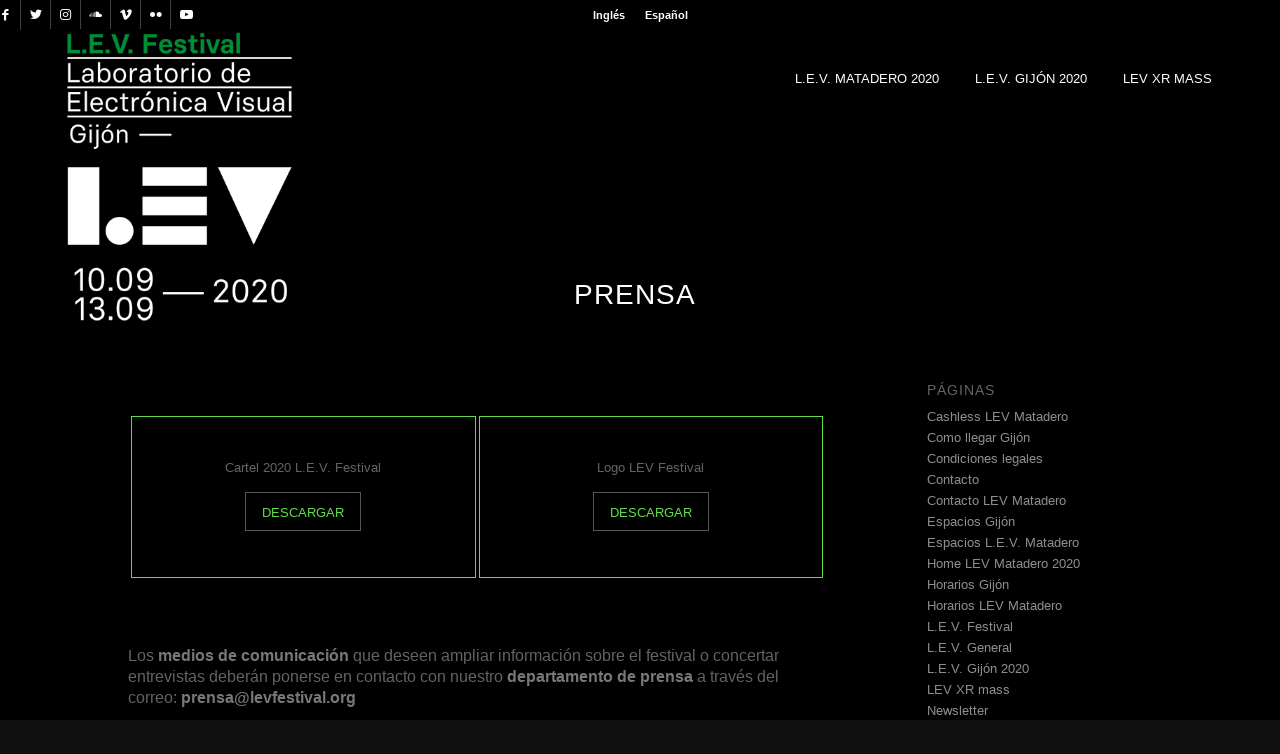

--- FILE ---
content_type: text/html; charset=UTF-8
request_url: https://levfestival.com/20/prensa-gijon/
body_size: 80523
content:
<!DOCTYPE html>
<html lang="es-ES" class="html_stretched responsive av-preloader-active av-preloader-enabled  html_header_top html_logo_left html_main_nav_header html_menu_right html_custom html_header_sticky_disabled html_header_shrinking_disabled html_header_topbar_active html_header_transparency html_mobile_menu_phone html_header_searchicon_disabled html_content_align_center html_header_unstick_top_disabled html_header_stretch_disabled html_av-overlay-side html_av-overlay-side-classic html_av-submenu-noclone html_entry_id_12579 av-cookies-no-cookie-consent av-no-preview av-default-lightbox html_text_menu_active av-mobile-menu-switch-default">
<head>
<meta charset="UTF-8" />


<!-- mobile setting -->
<meta name="viewport" content="width=device-width, initial-scale=1">

<!-- Scripts/CSS and wp_head hook -->
<meta name='robots' content='index, follow, max-image-preview:large, max-snippet:-1, max-video-preview:-1' />
<link rel="alternate" hreflang="en" href="https://levfestival.com/20/en/press-gijon/" />
<link rel="alternate" hreflang="es" href="https://levfestival.com/20/prensa-gijon/" />
<link rel="alternate" hreflang="x-default" href="https://levfestival.com/20/prensa-gijon/" />

	<!-- This site is optimized with the Yoast SEO plugin v20.7 - https://yoast.com/wordpress/plugins/seo/ -->
	<title>Prensa Gijón - LEV Festival 2020</title>
	<link rel="canonical" href="https://levfestival.com/20/prensa-gijon/" />
	<meta property="og:locale" content="es_ES" />
	<meta property="og:type" content="article" />
	<meta property="og:title" content="LEV Festival 2020" />
	<meta property="og:description" content="L.E.V. (Laboratorio de Electrónica Visual) es un festival centrado en la sinergia entre la imagen y el sonido mediante la creación sonora electrónica y las nuevas tendencias artísticas." />
	<meta property="og:url" content="https://levfestival.com/20/prensa-gijon/" />
	<meta property="og:site_name" content="LEV Festival 2020" />
	<meta property="og:image" content="https://levfestival.com/20/wp-content/uploads/sites/13/2020/05/cabecera_1200x630.jpg" />
	<meta property="og:image:width" content="1200" />
	<meta property="og:image:height" content="630" />
	<meta property="og:image:type" content="image/jpeg" />
	<meta name="twitter:card" content="summary_large_image" />
	<meta name="twitter:title" content="LEV Festival 2020" />
	<meta name="twitter:description" content="L.E.V. (Laboratorio de Electrónica Visual) es un festival centrado en la sinergia entre la imagen y el sonido mediante la creación sonora electrónica y las nuevas tendencias artísticas." />
	<meta name="twitter:image" content="https://levfestival.com/20/wp-content/uploads/sites/13/2020/05/cabecera_1024x512.jpg" />
	<meta name="twitter:label1" content="Tiempo de lectura" />
	<meta name="twitter:data1" content="8 minutos" />
	<script type="application/ld+json" class="yoast-schema-graph">{"@context":"https://schema.org","@graph":[{"@type":"WebPage","@id":"https://levfestival.com/20/prensa-gijon/","url":"https://levfestival.com/20/prensa-gijon/","name":"Prensa Gijón - LEV Festival 2020","isPartOf":{"@id":"https://levfestival.com/20/#website"},"datePublished":"2019-01-14T12:06:33+00:00","dateModified":"2019-01-14T12:06:33+00:00","breadcrumb":{"@id":"https://levfestival.com/20/prensa-gijon/#breadcrumb"},"inLanguage":"es","potentialAction":[{"@type":"ReadAction","target":["https://levfestival.com/20/prensa-gijon/"]}]},{"@type":"BreadcrumbList","@id":"https://levfestival.com/20/prensa-gijon/#breadcrumb","itemListElement":[{"@type":"ListItem","position":1,"name":"Portada","item":"https://levfestival.com/20/lev-general/"},{"@type":"ListItem","position":2,"name":"Prensa Gijón"}]},{"@type":"WebSite","@id":"https://levfestival.com/20/#website","url":"https://levfestival.com/20/","name":"LEV Festival 2020","description":"","potentialAction":[{"@type":"SearchAction","target":{"@type":"EntryPoint","urlTemplate":"https://levfestival.com/20/?s={search_term_string}"},"query-input":"required name=search_term_string"}],"inLanguage":"es"}]}</script>
	<!-- / Yoast SEO plugin. -->


<link rel='dns-prefetch' href='//cdn.jsdelivr.net' />
<link rel="alternate" type="application/rss+xml" title="LEV Festival 2020 &raquo; Feed" href="https://levfestival.com/20/feed/" />
<link rel="alternate" type="application/rss+xml" title="LEV Festival 2020 &raquo; Feed de los comentarios" href="https://levfestival.com/20/comments/feed/" />
<link rel="alternate" title="oEmbed (JSON)" type="application/json+oembed" href="https://levfestival.com/20/wp-json/oembed/1.0/embed?url=https%3A%2F%2Flevfestival.com%2F20%2Fprensa-gijon%2F" />
<link rel="alternate" title="oEmbed (XML)" type="text/xml+oembed" href="https://levfestival.com/20/wp-json/oembed/1.0/embed?url=https%3A%2F%2Flevfestival.com%2F20%2Fprensa-gijon%2F&#038;format=xml" />
<style id='wp-img-auto-sizes-contain-inline-css' type='text/css'>
img:is([sizes=auto i],[sizes^="auto," i]){contain-intrinsic-size:3000px 1500px}
/*# sourceURL=wp-img-auto-sizes-contain-inline-css */
</style>
<link rel='stylesheet' id='avia-grid-css' href='https://levfestival.com/20/wp-content/themes/enfold/css/grid.css?ver=5.4' type='text/css' media='all' />
<link rel='stylesheet' id='avia-base-css' href='https://levfestival.com/20/wp-content/themes/enfold/css/base.css?ver=5.4' type='text/css' media='all' />
<link rel='stylesheet' id='avia-layout-css' href='https://levfestival.com/20/wp-content/themes/enfold/css/layout.css?ver=5.4' type='text/css' media='all' />
<link rel='stylesheet' id='avia-module-audioplayer-css' href='https://levfestival.com/20/wp-content/themes/enfold/config-templatebuilder/avia-shortcodes/audio-player/audio-player.css?ver=5.4' type='text/css' media='all' />
<link rel='stylesheet' id='avia-module-blog-css' href='https://levfestival.com/20/wp-content/themes/enfold/config-templatebuilder/avia-shortcodes/blog/blog.css?ver=5.4' type='text/css' media='all' />
<link rel='stylesheet' id='avia-module-postslider-css' href='https://levfestival.com/20/wp-content/themes/enfold/config-templatebuilder/avia-shortcodes/postslider/postslider.css?ver=5.4' type='text/css' media='all' />
<link rel='stylesheet' id='avia-module-button-css' href='https://levfestival.com/20/wp-content/themes/enfold/config-templatebuilder/avia-shortcodes/buttons/buttons.css?ver=5.4' type='text/css' media='all' />
<link rel='stylesheet' id='avia-module-buttonrow-css' href='https://levfestival.com/20/wp-content/themes/enfold/config-templatebuilder/avia-shortcodes/buttonrow/buttonrow.css?ver=5.4' type='text/css' media='all' />
<link rel='stylesheet' id='avia-module-button-fullwidth-css' href='https://levfestival.com/20/wp-content/themes/enfold/config-templatebuilder/avia-shortcodes/buttons_fullwidth/buttons_fullwidth.css?ver=5.4' type='text/css' media='all' />
<link rel='stylesheet' id='avia-module-catalogue-css' href='https://levfestival.com/20/wp-content/themes/enfold/config-templatebuilder/avia-shortcodes/catalogue/catalogue.css?ver=5.4' type='text/css' media='all' />
<link rel='stylesheet' id='avia-module-comments-css' href='https://levfestival.com/20/wp-content/themes/enfold/config-templatebuilder/avia-shortcodes/comments/comments.css?ver=5.4' type='text/css' media='all' />
<link rel='stylesheet' id='avia-module-contact-css' href='https://levfestival.com/20/wp-content/themes/enfold/config-templatebuilder/avia-shortcodes/contact/contact.css?ver=5.4' type='text/css' media='all' />
<link rel='stylesheet' id='avia-module-slideshow-css' href='https://levfestival.com/20/wp-content/themes/enfold/config-templatebuilder/avia-shortcodes/slideshow/slideshow.css?ver=5.4' type='text/css' media='all' />
<link rel='stylesheet' id='avia-module-slideshow-contentpartner-css' href='https://levfestival.com/20/wp-content/themes/enfold/config-templatebuilder/avia-shortcodes/contentslider/contentslider.css?ver=5.4' type='text/css' media='all' />
<link rel='stylesheet' id='avia-module-countdown-css' href='https://levfestival.com/20/wp-content/themes/enfold/config-templatebuilder/avia-shortcodes/countdown/countdown.css?ver=5.4' type='text/css' media='all' />
<link rel='stylesheet' id='avia-module-gallery-css' href='https://levfestival.com/20/wp-content/themes/enfold/config-templatebuilder/avia-shortcodes/gallery/gallery.css?ver=5.4' type='text/css' media='all' />
<link rel='stylesheet' id='avia-module-gallery-hor-css' href='https://levfestival.com/20/wp-content/themes/enfold/config-templatebuilder/avia-shortcodes/gallery_horizontal/gallery_horizontal.css?ver=5.4' type='text/css' media='all' />
<link rel='stylesheet' id='avia-module-maps-css' href='https://levfestival.com/20/wp-content/themes/enfold/config-templatebuilder/avia-shortcodes/google_maps/google_maps.css?ver=5.4' type='text/css' media='all' />
<link rel='stylesheet' id='avia-module-gridrow-css' href='https://levfestival.com/20/wp-content/themes/enfold/config-templatebuilder/avia-shortcodes/grid_row/grid_row.css?ver=5.4' type='text/css' media='all' />
<link rel='stylesheet' id='avia-module-heading-css' href='https://levfestival.com/20/wp-content/themes/enfold/config-templatebuilder/avia-shortcodes/heading/heading.css?ver=5.4' type='text/css' media='all' />
<link rel='stylesheet' id='avia-module-rotator-css' href='https://levfestival.com/20/wp-content/themes/enfold/config-templatebuilder/avia-shortcodes/headline_rotator/headline_rotator.css?ver=5.4' type='text/css' media='all' />
<link rel='stylesheet' id='avia-module-hr-css' href='https://levfestival.com/20/wp-content/themes/enfold/config-templatebuilder/avia-shortcodes/hr/hr.css?ver=5.4' type='text/css' media='all' />
<link rel='stylesheet' id='avia-module-icon-css' href='https://levfestival.com/20/wp-content/themes/enfold/config-templatebuilder/avia-shortcodes/icon/icon.css?ver=5.4' type='text/css' media='all' />
<link rel='stylesheet' id='avia-module-icon-circles-css' href='https://levfestival.com/20/wp-content/themes/enfold/config-templatebuilder/avia-shortcodes/icon_circles/icon_circles.css?ver=5.4' type='text/css' media='all' />
<link rel='stylesheet' id='avia-module-iconbox-css' href='https://levfestival.com/20/wp-content/themes/enfold/config-templatebuilder/avia-shortcodes/iconbox/iconbox.css?ver=5.4' type='text/css' media='all' />
<link rel='stylesheet' id='avia-module-icongrid-css' href='https://levfestival.com/20/wp-content/themes/enfold/config-templatebuilder/avia-shortcodes/icongrid/icongrid.css?ver=5.4' type='text/css' media='all' />
<link rel='stylesheet' id='avia-module-iconlist-css' href='https://levfestival.com/20/wp-content/themes/enfold/config-templatebuilder/avia-shortcodes/iconlist/iconlist.css?ver=5.4' type='text/css' media='all' />
<link rel='stylesheet' id='avia-module-image-css' href='https://levfestival.com/20/wp-content/themes/enfold/config-templatebuilder/avia-shortcodes/image/image.css?ver=5.4' type='text/css' media='all' />
<link rel='stylesheet' id='avia-module-hotspot-css' href='https://levfestival.com/20/wp-content/themes/enfold/config-templatebuilder/avia-shortcodes/image_hotspots/image_hotspots.css?ver=5.4' type='text/css' media='all' />
<link rel='stylesheet' id='avia-module-magazine-css' href='https://levfestival.com/20/wp-content/themes/enfold/config-templatebuilder/avia-shortcodes/magazine/magazine.css?ver=5.4' type='text/css' media='all' />
<link rel='stylesheet' id='avia-module-masonry-css' href='https://levfestival.com/20/wp-content/themes/enfold/config-templatebuilder/avia-shortcodes/masonry_entries/masonry_entries.css?ver=5.4' type='text/css' media='all' />
<link rel='stylesheet' id='avia-siteloader-css' href='https://levfestival.com/20/wp-content/themes/enfold/css/avia-snippet-site-preloader.css?ver=5.4' type='text/css' media='all' />
<link rel='stylesheet' id='avia-module-menu-css' href='https://levfestival.com/20/wp-content/themes/enfold/config-templatebuilder/avia-shortcodes/menu/menu.css?ver=5.4' type='text/css' media='all' />
<link rel='stylesheet' id='avia-module-notification-css' href='https://levfestival.com/20/wp-content/themes/enfold/config-templatebuilder/avia-shortcodes/notification/notification.css?ver=5.4' type='text/css' media='all' />
<link rel='stylesheet' id='avia-module-numbers-css' href='https://levfestival.com/20/wp-content/themes/enfold/config-templatebuilder/avia-shortcodes/numbers/numbers.css?ver=5.4' type='text/css' media='all' />
<link rel='stylesheet' id='avia-module-portfolio-css' href='https://levfestival.com/20/wp-content/themes/enfold/config-templatebuilder/avia-shortcodes/portfolio/portfolio.css?ver=5.4' type='text/css' media='all' />
<link rel='stylesheet' id='avia-module-post-metadata-css' href='https://levfestival.com/20/wp-content/themes/enfold/config-templatebuilder/avia-shortcodes/post_metadata/post_metadata.css?ver=5.4' type='text/css' media='all' />
<link rel='stylesheet' id='avia-module-progress-bar-css' href='https://levfestival.com/20/wp-content/themes/enfold/config-templatebuilder/avia-shortcodes/progressbar/progressbar.css?ver=5.4' type='text/css' media='all' />
<link rel='stylesheet' id='avia-module-promobox-css' href='https://levfestival.com/20/wp-content/themes/enfold/config-templatebuilder/avia-shortcodes/promobox/promobox.css?ver=5.4' type='text/css' media='all' />
<link rel='stylesheet' id='avia-sc-search-css' href='https://levfestival.com/20/wp-content/themes/enfold/config-templatebuilder/avia-shortcodes/search/search.css?ver=5.4' type='text/css' media='all' />
<link rel='stylesheet' id='avia-module-slideshow-accordion-css' href='https://levfestival.com/20/wp-content/themes/enfold/config-templatebuilder/avia-shortcodes/slideshow_accordion/slideshow_accordion.css?ver=5.4' type='text/css' media='all' />
<link rel='stylesheet' id='avia-module-slideshow-feature-image-css' href='https://levfestival.com/20/wp-content/themes/enfold/config-templatebuilder/avia-shortcodes/slideshow_feature_image/slideshow_feature_image.css?ver=5.4' type='text/css' media='all' />
<link rel='stylesheet' id='avia-module-slideshow-fullsize-css' href='https://levfestival.com/20/wp-content/themes/enfold/config-templatebuilder/avia-shortcodes/slideshow_fullsize/slideshow_fullsize.css?ver=5.4' type='text/css' media='all' />
<link rel='stylesheet' id='avia-module-slideshow-fullscreen-css' href='https://levfestival.com/20/wp-content/themes/enfold/config-templatebuilder/avia-shortcodes/slideshow_fullscreen/slideshow_fullscreen.css?ver=5.4' type='text/css' media='all' />
<link rel='stylesheet' id='avia-module-slideshow-ls-css' href='https://levfestival.com/20/wp-content/themes/enfold/config-templatebuilder/avia-shortcodes/slideshow_layerslider/slideshow_layerslider.css?ver=5.4' type='text/css' media='all' />
<link rel='stylesheet' id='avia-module-social-css' href='https://levfestival.com/20/wp-content/themes/enfold/config-templatebuilder/avia-shortcodes/social_share/social_share.css?ver=5.4' type='text/css' media='all' />
<link rel='stylesheet' id='avia-module-tabsection-css' href='https://levfestival.com/20/wp-content/themes/enfold/config-templatebuilder/avia-shortcodes/tab_section/tab_section.css?ver=5.4' type='text/css' media='all' />
<link rel='stylesheet' id='avia-module-table-css' href='https://levfestival.com/20/wp-content/themes/enfold/config-templatebuilder/avia-shortcodes/table/table.css?ver=5.4' type='text/css' media='all' />
<link rel='stylesheet' id='avia-module-tabs-css' href='https://levfestival.com/20/wp-content/themes/enfold/config-templatebuilder/avia-shortcodes/tabs/tabs.css?ver=5.4' type='text/css' media='all' />
<link rel='stylesheet' id='avia-module-team-css' href='https://levfestival.com/20/wp-content/themes/enfold/config-templatebuilder/avia-shortcodes/team/team.css?ver=5.4' type='text/css' media='all' />
<link rel='stylesheet' id='avia-module-testimonials-css' href='https://levfestival.com/20/wp-content/themes/enfold/config-templatebuilder/avia-shortcodes/testimonials/testimonials.css?ver=5.4' type='text/css' media='all' />
<link rel='stylesheet' id='avia-module-timeline-css' href='https://levfestival.com/20/wp-content/themes/enfold/config-templatebuilder/avia-shortcodes/timeline/timeline.css?ver=5.4' type='text/css' media='all' />
<link rel='stylesheet' id='avia-module-toggles-css' href='https://levfestival.com/20/wp-content/themes/enfold/config-templatebuilder/avia-shortcodes/toggles/toggles.css?ver=5.4' type='text/css' media='all' />
<link rel='stylesheet' id='avia-module-video-css' href='https://levfestival.com/20/wp-content/themes/enfold/config-templatebuilder/avia-shortcodes/video/video.css?ver=5.4' type='text/css' media='all' />
<style id='wp-emoji-styles-inline-css' type='text/css'>

	img.wp-smiley, img.emoji {
		display: inline !important;
		border: none !important;
		box-shadow: none !important;
		height: 1em !important;
		width: 1em !important;
		margin: 0 0.07em !important;
		vertical-align: -0.1em !important;
		background: none !important;
		padding: 0 !important;
	}
/*# sourceURL=wp-emoji-styles-inline-css */
</style>
<link rel='stylesheet' id='wp-block-library-css' href='https://levfestival.com/20/wp-includes/css/dist/block-library/style.min.css?ver=6.9' type='text/css' media='all' />
<style id='global-styles-inline-css' type='text/css'>
:root{--wp--preset--aspect-ratio--square: 1;--wp--preset--aspect-ratio--4-3: 4/3;--wp--preset--aspect-ratio--3-4: 3/4;--wp--preset--aspect-ratio--3-2: 3/2;--wp--preset--aspect-ratio--2-3: 2/3;--wp--preset--aspect-ratio--16-9: 16/9;--wp--preset--aspect-ratio--9-16: 9/16;--wp--preset--color--black: #000000;--wp--preset--color--cyan-bluish-gray: #abb8c3;--wp--preset--color--white: #ffffff;--wp--preset--color--pale-pink: #f78da7;--wp--preset--color--vivid-red: #cf2e2e;--wp--preset--color--luminous-vivid-orange: #ff6900;--wp--preset--color--luminous-vivid-amber: #fcb900;--wp--preset--color--light-green-cyan: #7bdcb5;--wp--preset--color--vivid-green-cyan: #00d084;--wp--preset--color--pale-cyan-blue: #8ed1fc;--wp--preset--color--vivid-cyan-blue: #0693e3;--wp--preset--color--vivid-purple: #9b51e0;--wp--preset--color--metallic-red: #b02b2c;--wp--preset--color--maximum-yellow-red: #edae44;--wp--preset--color--yellow-sun: #eeee22;--wp--preset--color--palm-leaf: #83a846;--wp--preset--color--aero: #7bb0e7;--wp--preset--color--old-lavender: #745f7e;--wp--preset--color--steel-teal: #5f8789;--wp--preset--color--raspberry-pink: #d65799;--wp--preset--color--medium-turquoise: #4ecac2;--wp--preset--gradient--vivid-cyan-blue-to-vivid-purple: linear-gradient(135deg,rgb(6,147,227) 0%,rgb(155,81,224) 100%);--wp--preset--gradient--light-green-cyan-to-vivid-green-cyan: linear-gradient(135deg,rgb(122,220,180) 0%,rgb(0,208,130) 100%);--wp--preset--gradient--luminous-vivid-amber-to-luminous-vivid-orange: linear-gradient(135deg,rgb(252,185,0) 0%,rgb(255,105,0) 100%);--wp--preset--gradient--luminous-vivid-orange-to-vivid-red: linear-gradient(135deg,rgb(255,105,0) 0%,rgb(207,46,46) 100%);--wp--preset--gradient--very-light-gray-to-cyan-bluish-gray: linear-gradient(135deg,rgb(238,238,238) 0%,rgb(169,184,195) 100%);--wp--preset--gradient--cool-to-warm-spectrum: linear-gradient(135deg,rgb(74,234,220) 0%,rgb(151,120,209) 20%,rgb(207,42,186) 40%,rgb(238,44,130) 60%,rgb(251,105,98) 80%,rgb(254,248,76) 100%);--wp--preset--gradient--blush-light-purple: linear-gradient(135deg,rgb(255,206,236) 0%,rgb(152,150,240) 100%);--wp--preset--gradient--blush-bordeaux: linear-gradient(135deg,rgb(254,205,165) 0%,rgb(254,45,45) 50%,rgb(107,0,62) 100%);--wp--preset--gradient--luminous-dusk: linear-gradient(135deg,rgb(255,203,112) 0%,rgb(199,81,192) 50%,rgb(65,88,208) 100%);--wp--preset--gradient--pale-ocean: linear-gradient(135deg,rgb(255,245,203) 0%,rgb(182,227,212) 50%,rgb(51,167,181) 100%);--wp--preset--gradient--electric-grass: linear-gradient(135deg,rgb(202,248,128) 0%,rgb(113,206,126) 100%);--wp--preset--gradient--midnight: linear-gradient(135deg,rgb(2,3,129) 0%,rgb(40,116,252) 100%);--wp--preset--font-size--small: 1rem;--wp--preset--font-size--medium: 1.125rem;--wp--preset--font-size--large: 1.75rem;--wp--preset--font-size--x-large: clamp(1.75rem, 3vw, 2.25rem);--wp--preset--spacing--20: 0.44rem;--wp--preset--spacing--30: 0.67rem;--wp--preset--spacing--40: 1rem;--wp--preset--spacing--50: 1.5rem;--wp--preset--spacing--60: 2.25rem;--wp--preset--spacing--70: 3.38rem;--wp--preset--spacing--80: 5.06rem;--wp--preset--shadow--natural: 6px 6px 9px rgba(0, 0, 0, 0.2);--wp--preset--shadow--deep: 12px 12px 50px rgba(0, 0, 0, 0.4);--wp--preset--shadow--sharp: 6px 6px 0px rgba(0, 0, 0, 0.2);--wp--preset--shadow--outlined: 6px 6px 0px -3px rgb(255, 255, 255), 6px 6px rgb(0, 0, 0);--wp--preset--shadow--crisp: 6px 6px 0px rgb(0, 0, 0);}:root { --wp--style--global--content-size: 800px;--wp--style--global--wide-size: 1130px; }:where(body) { margin: 0; }.wp-site-blocks > .alignleft { float: left; margin-right: 2em; }.wp-site-blocks > .alignright { float: right; margin-left: 2em; }.wp-site-blocks > .aligncenter { justify-content: center; margin-left: auto; margin-right: auto; }:where(.is-layout-flex){gap: 0.5em;}:where(.is-layout-grid){gap: 0.5em;}.is-layout-flow > .alignleft{float: left;margin-inline-start: 0;margin-inline-end: 2em;}.is-layout-flow > .alignright{float: right;margin-inline-start: 2em;margin-inline-end: 0;}.is-layout-flow > .aligncenter{margin-left: auto !important;margin-right: auto !important;}.is-layout-constrained > .alignleft{float: left;margin-inline-start: 0;margin-inline-end: 2em;}.is-layout-constrained > .alignright{float: right;margin-inline-start: 2em;margin-inline-end: 0;}.is-layout-constrained > .aligncenter{margin-left: auto !important;margin-right: auto !important;}.is-layout-constrained > :where(:not(.alignleft):not(.alignright):not(.alignfull)){max-width: var(--wp--style--global--content-size);margin-left: auto !important;margin-right: auto !important;}.is-layout-constrained > .alignwide{max-width: var(--wp--style--global--wide-size);}body .is-layout-flex{display: flex;}.is-layout-flex{flex-wrap: wrap;align-items: center;}.is-layout-flex > :is(*, div){margin: 0;}body .is-layout-grid{display: grid;}.is-layout-grid > :is(*, div){margin: 0;}body{padding-top: 0px;padding-right: 0px;padding-bottom: 0px;padding-left: 0px;}a:where(:not(.wp-element-button)){text-decoration: underline;}:root :where(.wp-element-button, .wp-block-button__link){background-color: #32373c;border-width: 0;color: #fff;font-family: inherit;font-size: inherit;font-style: inherit;font-weight: inherit;letter-spacing: inherit;line-height: inherit;padding-top: calc(0.667em + 2px);padding-right: calc(1.333em + 2px);padding-bottom: calc(0.667em + 2px);padding-left: calc(1.333em + 2px);text-decoration: none;text-transform: inherit;}.has-black-color{color: var(--wp--preset--color--black) !important;}.has-cyan-bluish-gray-color{color: var(--wp--preset--color--cyan-bluish-gray) !important;}.has-white-color{color: var(--wp--preset--color--white) !important;}.has-pale-pink-color{color: var(--wp--preset--color--pale-pink) !important;}.has-vivid-red-color{color: var(--wp--preset--color--vivid-red) !important;}.has-luminous-vivid-orange-color{color: var(--wp--preset--color--luminous-vivid-orange) !important;}.has-luminous-vivid-amber-color{color: var(--wp--preset--color--luminous-vivid-amber) !important;}.has-light-green-cyan-color{color: var(--wp--preset--color--light-green-cyan) !important;}.has-vivid-green-cyan-color{color: var(--wp--preset--color--vivid-green-cyan) !important;}.has-pale-cyan-blue-color{color: var(--wp--preset--color--pale-cyan-blue) !important;}.has-vivid-cyan-blue-color{color: var(--wp--preset--color--vivid-cyan-blue) !important;}.has-vivid-purple-color{color: var(--wp--preset--color--vivid-purple) !important;}.has-metallic-red-color{color: var(--wp--preset--color--metallic-red) !important;}.has-maximum-yellow-red-color{color: var(--wp--preset--color--maximum-yellow-red) !important;}.has-yellow-sun-color{color: var(--wp--preset--color--yellow-sun) !important;}.has-palm-leaf-color{color: var(--wp--preset--color--palm-leaf) !important;}.has-aero-color{color: var(--wp--preset--color--aero) !important;}.has-old-lavender-color{color: var(--wp--preset--color--old-lavender) !important;}.has-steel-teal-color{color: var(--wp--preset--color--steel-teal) !important;}.has-raspberry-pink-color{color: var(--wp--preset--color--raspberry-pink) !important;}.has-medium-turquoise-color{color: var(--wp--preset--color--medium-turquoise) !important;}.has-black-background-color{background-color: var(--wp--preset--color--black) !important;}.has-cyan-bluish-gray-background-color{background-color: var(--wp--preset--color--cyan-bluish-gray) !important;}.has-white-background-color{background-color: var(--wp--preset--color--white) !important;}.has-pale-pink-background-color{background-color: var(--wp--preset--color--pale-pink) !important;}.has-vivid-red-background-color{background-color: var(--wp--preset--color--vivid-red) !important;}.has-luminous-vivid-orange-background-color{background-color: var(--wp--preset--color--luminous-vivid-orange) !important;}.has-luminous-vivid-amber-background-color{background-color: var(--wp--preset--color--luminous-vivid-amber) !important;}.has-light-green-cyan-background-color{background-color: var(--wp--preset--color--light-green-cyan) !important;}.has-vivid-green-cyan-background-color{background-color: var(--wp--preset--color--vivid-green-cyan) !important;}.has-pale-cyan-blue-background-color{background-color: var(--wp--preset--color--pale-cyan-blue) !important;}.has-vivid-cyan-blue-background-color{background-color: var(--wp--preset--color--vivid-cyan-blue) !important;}.has-vivid-purple-background-color{background-color: var(--wp--preset--color--vivid-purple) !important;}.has-metallic-red-background-color{background-color: var(--wp--preset--color--metallic-red) !important;}.has-maximum-yellow-red-background-color{background-color: var(--wp--preset--color--maximum-yellow-red) !important;}.has-yellow-sun-background-color{background-color: var(--wp--preset--color--yellow-sun) !important;}.has-palm-leaf-background-color{background-color: var(--wp--preset--color--palm-leaf) !important;}.has-aero-background-color{background-color: var(--wp--preset--color--aero) !important;}.has-old-lavender-background-color{background-color: var(--wp--preset--color--old-lavender) !important;}.has-steel-teal-background-color{background-color: var(--wp--preset--color--steel-teal) !important;}.has-raspberry-pink-background-color{background-color: var(--wp--preset--color--raspberry-pink) !important;}.has-medium-turquoise-background-color{background-color: var(--wp--preset--color--medium-turquoise) !important;}.has-black-border-color{border-color: var(--wp--preset--color--black) !important;}.has-cyan-bluish-gray-border-color{border-color: var(--wp--preset--color--cyan-bluish-gray) !important;}.has-white-border-color{border-color: var(--wp--preset--color--white) !important;}.has-pale-pink-border-color{border-color: var(--wp--preset--color--pale-pink) !important;}.has-vivid-red-border-color{border-color: var(--wp--preset--color--vivid-red) !important;}.has-luminous-vivid-orange-border-color{border-color: var(--wp--preset--color--luminous-vivid-orange) !important;}.has-luminous-vivid-amber-border-color{border-color: var(--wp--preset--color--luminous-vivid-amber) !important;}.has-light-green-cyan-border-color{border-color: var(--wp--preset--color--light-green-cyan) !important;}.has-vivid-green-cyan-border-color{border-color: var(--wp--preset--color--vivid-green-cyan) !important;}.has-pale-cyan-blue-border-color{border-color: var(--wp--preset--color--pale-cyan-blue) !important;}.has-vivid-cyan-blue-border-color{border-color: var(--wp--preset--color--vivid-cyan-blue) !important;}.has-vivid-purple-border-color{border-color: var(--wp--preset--color--vivid-purple) !important;}.has-metallic-red-border-color{border-color: var(--wp--preset--color--metallic-red) !important;}.has-maximum-yellow-red-border-color{border-color: var(--wp--preset--color--maximum-yellow-red) !important;}.has-yellow-sun-border-color{border-color: var(--wp--preset--color--yellow-sun) !important;}.has-palm-leaf-border-color{border-color: var(--wp--preset--color--palm-leaf) !important;}.has-aero-border-color{border-color: var(--wp--preset--color--aero) !important;}.has-old-lavender-border-color{border-color: var(--wp--preset--color--old-lavender) !important;}.has-steel-teal-border-color{border-color: var(--wp--preset--color--steel-teal) !important;}.has-raspberry-pink-border-color{border-color: var(--wp--preset--color--raspberry-pink) !important;}.has-medium-turquoise-border-color{border-color: var(--wp--preset--color--medium-turquoise) !important;}.has-vivid-cyan-blue-to-vivid-purple-gradient-background{background: var(--wp--preset--gradient--vivid-cyan-blue-to-vivid-purple) !important;}.has-light-green-cyan-to-vivid-green-cyan-gradient-background{background: var(--wp--preset--gradient--light-green-cyan-to-vivid-green-cyan) !important;}.has-luminous-vivid-amber-to-luminous-vivid-orange-gradient-background{background: var(--wp--preset--gradient--luminous-vivid-amber-to-luminous-vivid-orange) !important;}.has-luminous-vivid-orange-to-vivid-red-gradient-background{background: var(--wp--preset--gradient--luminous-vivid-orange-to-vivid-red) !important;}.has-very-light-gray-to-cyan-bluish-gray-gradient-background{background: var(--wp--preset--gradient--very-light-gray-to-cyan-bluish-gray) !important;}.has-cool-to-warm-spectrum-gradient-background{background: var(--wp--preset--gradient--cool-to-warm-spectrum) !important;}.has-blush-light-purple-gradient-background{background: var(--wp--preset--gradient--blush-light-purple) !important;}.has-blush-bordeaux-gradient-background{background: var(--wp--preset--gradient--blush-bordeaux) !important;}.has-luminous-dusk-gradient-background{background: var(--wp--preset--gradient--luminous-dusk) !important;}.has-pale-ocean-gradient-background{background: var(--wp--preset--gradient--pale-ocean) !important;}.has-electric-grass-gradient-background{background: var(--wp--preset--gradient--electric-grass) !important;}.has-midnight-gradient-background{background: var(--wp--preset--gradient--midnight) !important;}.has-small-font-size{font-size: var(--wp--preset--font-size--small) !important;}.has-medium-font-size{font-size: var(--wp--preset--font-size--medium) !important;}.has-large-font-size{font-size: var(--wp--preset--font-size--large) !important;}.has-x-large-font-size{font-size: var(--wp--preset--font-size--x-large) !important;}
/*# sourceURL=global-styles-inline-css */
</style>

<link rel='stylesheet' id='wpml-blocks-css' href='https://levfestival.com/20/wp-content/plugins/sitepress-multilingual-cms/dist/css/blocks/styles.css?ver=4.6.3' type='text/css' media='all' />
<link rel='stylesheet' id='wpml-legacy-horizontal-list-0-css' href='//levfestival.com/20/wp-content/plugins/sitepress-multilingual-cms/templates/language-switchers/legacy-list-horizontal/style.min.css?ver=1' type='text/css' media='all' />
<style id='wpml-legacy-horizontal-list-0-inline-css' type='text/css'>
.wpml-ls-statics-shortcode_actions a {color:#444444;background-color:#ffffff;}.wpml-ls-statics-shortcode_actions a:hover,.wpml-ls-statics-shortcode_actions a:focus {color:#000000;background-color:#eeeeee;}.wpml-ls-statics-shortcode_actions .wpml-ls-current-language>a {color:#444444;background-color:#ffffff;}.wpml-ls-statics-shortcode_actions .wpml-ls-current-language:hover>a, .wpml-ls-statics-shortcode_actions .wpml-ls-current-language>a:focus {color:#000000;background-color:#eeeeee;}
#lang_sel img, #lang_sel_list img, #lang_sel_footer img { display: inline; }
/*# sourceURL=wpml-legacy-horizontal-list-0-inline-css */
</style>
<link rel='stylesheet' id='avia-scs-css' href='https://levfestival.com/20/wp-content/themes/enfold/css/shortcodes.css?ver=5.4' type='text/css' media='all' />
<link rel='stylesheet' id='avia-popup-css-css' href='https://levfestival.com/20/wp-content/themes/enfold/js/aviapopup/magnific-popup.min.css?ver=5.4' type='text/css' media='screen' />
<link rel='stylesheet' id='avia-lightbox-css' href='https://levfestival.com/20/wp-content/themes/enfold/css/avia-snippet-lightbox.css?ver=5.4' type='text/css' media='screen' />
<link rel='stylesheet' id='avia-widget-css-css' href='https://levfestival.com/20/wp-content/themes/enfold/css/avia-snippet-widget.css?ver=5.4' type='text/css' media='screen' />
<link rel='stylesheet' id='avia-dynamic-css' href='https://levfestival.com/20/wp-content/uploads/sites/13/dynamic_avia/enfold_child.css?ver=64f0b45532203' type='text/css' media='all' />
<link rel='stylesheet' id='avia-custom-css' href='https://levfestival.com/20/wp-content/themes/enfold/css/custom.css?ver=5.4' type='text/css' media='all' />
<link rel='stylesheet' id='avia-style-css' href='https://levfestival.com/20/wp-content/themes/enfold-child/style.css?ver=5.4' type='text/css' media='all' />
<link rel='stylesheet' id='avia-wpml-css' href='https://levfestival.com/20/wp-content/themes/enfold/config-wpml/wpml-mod.css?ver=5.4' type='text/css' media='all' />
<link rel='stylesheet' id='avia-single-post-12579-css' href='https://levfestival.com/20/wp-content/uploads/sites/13/dynamic_avia/avia_posts_css/post-12579.css?ver=ver-1693723170' type='text/css' media='all' />
<script type="text/javascript" src="https://levfestival.com/20/wp-includes/js/jquery/jquery.min.js?ver=3.7.1" id="jquery-core-js"></script>
<script type="text/javascript" src="https://levfestival.com/20/wp-includes/js/jquery/jquery-migrate.min.js?ver=3.4.1" id="jquery-migrate-js"></script>
<script type="text/javascript" id="wpml-cookie-js-extra">
/* <![CDATA[ */
var wpml_cookies = {"wp-wpml_current_language":{"value":"es","expires":1,"path":"/"}};
var wpml_cookies = {"wp-wpml_current_language":{"value":"es","expires":1,"path":"/"}};
//# sourceURL=wpml-cookie-js-extra
/* ]]> */
</script>
<script type="text/javascript" src="https://levfestival.com/20/wp-content/plugins/sitepress-multilingual-cms/res/js/cookies/language-cookie.js?ver=4.6.3" id="wpml-cookie-js"></script>
<script type="text/javascript" src="https://levfestival.com/20/wp-content/uploads/sites/13/dynamic_avia/avia-head-scripts-b7445ffc39dfd12ac552b4cf2acc3e5f---64f0b4580c0d6.js" id="avia-head-scripts-js"></script>
<link rel="https://api.w.org/" href="https://levfestival.com/20/wp-json/" /><link rel="alternate" title="JSON" type="application/json" href="https://levfestival.com/20/wp-json/wp/v2/pages/12579" /><link rel="EditURI" type="application/rsd+xml" title="RSD" href="https://levfestival.com/20/xmlrpc.php?rsd" />
<meta name="generator" content="WordPress 6.9" />
<link rel='shortlink' href='https://levfestival.com/20/?p=12579' />
<meta name="generator" content="WPML ver:4.6.3 stt:1,2;" />
<script>

function trimByWord(sentence,wordcount = 22) {
    var result = sentence;
    var resultArray = result.split(" ");
    if(resultArray.length > wordcount){
    resultArray = resultArray.slice(0, wordcount);
    result = resultArray.join(" ") + "...";
    }
    return result;
  }

jQuery(window).load(function(){
    jQuery('.grid-noticias23  .post-entry').each(function() {
      jQuery(".entry-content ").text(function(index, currentText) {
        return trimByWord(currentText);
      });
      jQuery(".entry-title a").text(function(index, currentText) {
      return trimByWord(currentText,10); // trim title by 15 words
     });
    });
});
</script>
<link rel="profile" href="http://gmpg.org/xfn/11" />
<link rel="alternate" type="application/rss+xml" title="LEV Festival 2020 RSS2 Feed" href="https://levfestival.com/20/feed/" />
<link rel="pingback" href="https://levfestival.com/20/xmlrpc.php" />

<style type='text/css' media='screen'>
 #top #header_main > .container, #top #header_main > .container .main_menu  .av-main-nav > li > a, #top #header_main #menu-item-shop .cart_dropdown_link{ height:300px; line-height: 300px; }
 .html_top_nav_header .av-logo-container{ height:300px;  }
 .html_header_top.html_header_sticky #top #wrap_all #main{ padding-top:330px; } 
</style>
<!--[if lt IE 9]><script src="https://levfestival.com/20/wp-content/themes/enfold/js/html5shiv.js"></script><![endif]-->
<link rel="icon" href="https://levfestival.com/20/wp-content/uploads/sites/13/2023/07/levprincipal340x156_favicon-300x300-1-300x300-1.png" type="image/png">

<!-- To speed up the rendering and to display the site as fast as possible to the user we include some styles and scripts for above the fold content inline -->
<script type="text/javascript">'use strict';var avia_is_mobile=!1;if(/Android|webOS|iPhone|iPad|iPod|BlackBerry|IEMobile|Opera Mini/i.test(navigator.userAgent)&&'ontouchstart' in document.documentElement){avia_is_mobile=!0;document.documentElement.className+=' avia_mobile '}
else{document.documentElement.className+=' avia_desktop '};document.documentElement.className+=' js_active ';(function(){var e=['-webkit-','-moz-','-ms-',''],n='',o=!1,a=!1;for(var t in e){if(e[t]+'transform' in document.documentElement.style){o=!0;n=e[t]+'transform'};if(e[t]+'perspective' in document.documentElement.style){a=!0}};if(o){document.documentElement.className+=' avia_transform '};if(a){document.documentElement.className+=' avia_transform3d '};if(typeof document.getElementsByClassName=='function'&&typeof document.documentElement.getBoundingClientRect=='function'&&avia_is_mobile==!1){if(n&&window.innerHeight>0){setTimeout(function(){var e=0,o={},a=0,t=document.getElementsByClassName('av-parallax'),i=window.pageYOffset||document.documentElement.scrollTop;for(e=0;e<t.length;e++){t[e].style.top='0px';o=t[e].getBoundingClientRect();a=Math.ceil((window.innerHeight+i-o.top)*0.3);t[e].style[n]='translate(0px, '+a+'px)';t[e].style.top='auto';t[e].className+=' enabled-parallax '}},50)}}})();</script><style type="text/css">
		@font-face {font-family: 'entypo-fontello'; font-weight: normal; font-style: normal; font-display: auto;
		src: url('https://levfestival.com/20/wp-content/themes/enfold/config-templatebuilder/avia-template-builder/assets/fonts/entypo-fontello.woff2') format('woff2'),
		url('https://levfestival.com/20/wp-content/themes/enfold/config-templatebuilder/avia-template-builder/assets/fonts/entypo-fontello.woff') format('woff'),
		url('https://levfestival.com/20/wp-content/themes/enfold/config-templatebuilder/avia-template-builder/assets/fonts/entypo-fontello.ttf') format('truetype'),
		url('https://levfestival.com/20/wp-content/themes/enfold/config-templatebuilder/avia-template-builder/assets/fonts/entypo-fontello.svg#entypo-fontello') format('svg'),
		url('https://levfestival.com/20/wp-content/themes/enfold/config-templatebuilder/avia-template-builder/assets/fonts/entypo-fontello.eot'),
		url('https://levfestival.com/20/wp-content/themes/enfold/config-templatebuilder/avia-template-builder/assets/fonts/entypo-fontello.eot?#iefix') format('embedded-opentype');
		} #top .avia-font-entypo-fontello, body .avia-font-entypo-fontello, html body [data-av_iconfont='entypo-fontello']:before{ font-family: 'entypo-fontello'; }
		</style>

<!--
Debugging Info for Theme support: 

Theme: Enfold
Version: 5.4
Installed: enfold
AviaFramework Version: 5.3
AviaBuilder Version: 5.3
aviaElementManager Version: 1.0.1
- - - - - - - - - - -
ChildTheme: Enfold Child
ChildTheme Version: 1.0
ChildTheme Installed: enfold

- - - - - - - - - - -
ML:2048-PU:31-PLA:6
WP:6.9
Compress: CSS:disabled - JS:all theme files
Updates: disabled
PLAu:5
-->
</head>

<body id="top" class="wp-singular page-template-default page page-id-12579 wp-theme-enfold wp-child-theme-enfold-child stretched rtl_columns av-curtain-numeric avia-responsive-images-support" itemscope="itemscope" itemtype="https://schema.org/WebPage" >

	<div class='av-siteloader-wrap av-transition-enabled'><div class="av-siteloader-inner"><div class="av-siteloader-cell"><div class="av-siteloader"><div class="av-siteloader-extra"></div></div></div></div></div>
	<div id='wrap_all'>

	
<header id='header' class='all_colors header_color dark_bg_color  av_header_top av_logo_left av_main_nav_header av_menu_right av_custom av_header_sticky_disabled av_header_shrinking_disabled av_header_stretch_disabled av_mobile_menu_phone av_header_transparency av_header_searchicon_disabled av_header_unstick_top_disabled av_bottom_nav_disabled  av_header_border_disabled'  role="banner" itemscope="itemscope" itemtype="https://schema.org/WPHeader" >

		<div id='header_meta' class='container_wrap container_wrap_meta  av_icon_active_left av_extra_header_active av_phone_active_right av_entry_id_12579'>

			<a href="#newsletter-lev" class="redes-sociales-head"  data-av_icon="" data-av_iconfont="entypo-fontello"></a>

			<ul class='noLightbox social_bookmarks icon_count_7'><li class='social_bookmarks_facebook av-social-link-facebook social_icon_1'><a target="_blank" aria-label="Link to Facebook" href='https://www.facebook.com/levfestival' aria-hidden='false' data-av_icon='' data-av_iconfont='entypo-fontello' title='Facebook' rel="noopener"><span class='avia_hidden_link_text'>Facebook</span></a></li><li class='social_bookmarks_twitter av-social-link-twitter social_icon_2'><a target="_blank" aria-label="Link to Twitter" href='https://www.twitter.com/levfestival' aria-hidden='false' data-av_icon='' data-av_iconfont='entypo-fontello' title='Twitter' rel="noopener"><span class='avia_hidden_link_text'>Twitter</span></a></li><li class='social_bookmarks_instagram av-social-link-instagram social_icon_3'><a target="_blank" aria-label="Link to Instagram" href='https://www.instagram.com/levfestival' aria-hidden='false' data-av_icon='' data-av_iconfont='entypo-fontello' title='Instagram' rel="noopener"><span class='avia_hidden_link_text'>Instagram</span></a></li><li class='social_bookmarks_soundcloud av-social-link-soundcloud social_icon_4'><a target="_blank" aria-label="Link to Soundcloud" href='https://www.soundcloud.com/levfestival' aria-hidden='false' data-av_icon='' data-av_iconfont='entypo-fontello' title='Soundcloud' rel="noopener"><span class='avia_hidden_link_text'>Soundcloud</span></a></li><li class='social_bookmarks_vimeo av-social-link-vimeo social_icon_5'><a target="_blank" aria-label="Link to Vimeo" href='https://www.vimeo.com/levfestival' aria-hidden='false' data-av_icon='' data-av_iconfont='entypo-fontello' title='Vimeo' rel="noopener"><span class='avia_hidden_link_text'>Vimeo</span></a></li><li class='social_bookmarks_flickr av-social-link-flickr social_icon_6'><a target="_blank" aria-label="Link to Flickr" href='https://www.flickr.com/photos/levfestival/albums' aria-hidden='false' data-av_icon='' data-av_iconfont='entypo-fontello' title='Flickr' rel="noopener"><span class='avia_hidden_link_text'>Flickr</span></a></li><li class='social_bookmarks_youtube av-social-link-youtube social_icon_7'><a target="_blank" aria-label="Link to Youtube" href='https://www.youtube.com/user/LEVfestival/channels' aria-hidden='false' data-av_icon='' data-av_iconfont='entypo-fontello' title='Youtube' rel="noopener"><span class='avia_hidden_link_text'>Youtube</span></a></li></ul>		

			      <div class='container'>

			      <nav class='sub_menu'  role="navigation" itemscope="itemscope" itemtype="https://schema.org/SiteNavigationElement" ><ul id="avia2-menu" class="menu"><li id="menu-item-32004" class="menu-item menu-item-type-custom menu-item-object-custom menu-item-32004"><a href="https://levfestival.com/20/hay-vida-en-otros-mundos-virtuales-presentacion-de-resultados/">ÚLTIMAS NOTICIAS</a></li>
<li id="menu-item-31981" class="menu-item menu-item-type-custom menu-item-object-custom menu-item-has-children menu-item-31981"><a href="https://levfestival.com/">L.E.V. FESTIVAL ▽</a>
<ul class="sub-menu">
	<li id="menu-item-32047" class="menu-item menu-item-type-post_type menu-item-object-page menu-item-32047"><a href="https://levfestival.com/20/lev-xr-mass/">L.E.V. XRMASS</a></li>
	<li id="menu-item-32045" class="menu-item menu-item-type-post_type menu-item-object-page menu-item-32045"><a href="https://levfestival.com/20/home-lev-matadero/">L.E.V. MATADERO 2020</a></li>
	<li id="menu-item-32063" class="menu-item menu-item-type-post_type menu-item-object-page menu-item-32063"><a href="https://levfestival.com/20/home-gijon-2020/">L.E.V. GIJÓN 2020</a></li>
</ul>
</li>
</ul></nav>			      </div>
		</div>

		<div  id='header_main' class='container_wrap container_wrap_logo'>
	
        <div class='phone-info with_nav'><span>
<div class="lang_sel_list_horizontal wpml-ls-statics-shortcode_actions wpml-ls wpml-ls-legacy-list-horizontal" id="lang_sel_list">
	<ul><li class="icl-en wpml-ls-slot-shortcode_actions wpml-ls-item wpml-ls-item-en wpml-ls-first-item wpml-ls-item-legacy-list-horizontal">
				<a href="https://levfestival.com/20/en/press-gijon/" class="wpml-ls-link">
                    <span class="wpml-ls-display icl_lang_sel_translated">Inglés</span></a>
			</li><li class="icl-es wpml-ls-slot-shortcode_actions wpml-ls-item wpml-ls-item-es wpml-ls-current-language wpml-ls-last-item wpml-ls-item-legacy-list-horizontal">
				<a href="https://levfestival.com/20/prensa-gijon/" class="wpml-ls-link">
                    <span class="wpml-ls-native icl_lang_sel_native">Español</span></a>
			</li></ul>
</div>
</span></div><div class='container av-logo-container'><div class='inner-container'><span class='logo avia-standard-logo'><a href='https://levfestival.com/' class=''><img src="https://levfestival.com/20/wp-content/uploads/sites/13/2020/05/pegatina_WEB_sept_341.png" srcset="https://levfestival.com/20/wp-content/uploads/sites/13/2020/05/pegatina_WEB_sept_341.png 341w, https://levfestival.com/20/wp-content/uploads/sites/13/2020/05/pegatina_WEB_sept_341-239x300.png 239w" sizes="(max-width: 341px) 100vw, 341px" height="100" width="300" alt='LEV Festival 2020' title='pegatina_WEB_sept_341' /></a></span><nav class='main_menu' data-selectname='Selecciona una página'  role="navigation" itemscope="itemscope" itemtype="https://schema.org/SiteNavigationElement" ><div class="avia-menu av-main-nav-wrap"><ul id="avia-menu" class="menu av-main-nav"><li role="menuitem" id="menu-item-33055" class="menu-item menu-item-type-custom menu-item-object-custom menu-item-top-level menu-item-top-level-1"><a href="#lev-matadero" itemprop="url" tabindex="0"><span class="avia-bullet"></span><span class="avia-menu-text">L.E.V. Matadero 2020</span><span class="avia-menu-fx"><span class="avia-arrow-wrap"><span class="avia-arrow"></span></span></span></a></li>
<li role="menuitem" id="menu-item-33056" class="menu-item menu-item-type-custom menu-item-object-custom menu-item-top-level menu-item-top-level-2"><a href="#lev-gijon" itemprop="url" tabindex="0"><span class="avia-bullet"></span><span class="avia-menu-text">L.E.V. Gijón 2020</span><span class="avia-menu-fx"><span class="avia-arrow-wrap"><span class="avia-arrow"></span></span></span></a></li>
<li role="menuitem" id="menu-item-33057" class="menu-item menu-item-type-custom menu-item-object-custom menu-item-top-level menu-item-top-level-3"><a href="#lev-xrmass" itemprop="url" tabindex="0"><span class="avia-bullet"></span><span class="avia-menu-text">LEV XR mass</span><span class="avia-menu-fx"><span class="avia-arrow-wrap"><span class="avia-arrow"></span></span></span></a></li>
<li class="av-burger-menu-main menu-item-avia-special ">
	        			<a href="#" aria-label="Menú" aria-hidden="false">
							<span class="av-hamburger av-hamburger--spin av-js-hamburger">
								<span class="av-hamburger-box">
						          <span class="av-hamburger-inner"></span>
						          <strong>Menú</strong>
								</span>
							</span>
							<span class="avia_hidden_link_text">Menú</span>
						</a>
	        		   </li></ul></div></nav></div> </div> 
		<!-- end container_wrap-->
		</div>
		<div class='header_bg'></div>

<!-- end header -->
</header>

	<div id='main' class='all_colors' data-scroll-offset='0'>

	<div id='av_section_1'  class='avia-section av-k376mqq2-4893bb9c661e141e21e606dc17f1cc8c main_color avia-section-default avia-no-border-styling  avia-builder-el-0  el_before_av_one_full  avia-builder-el-first  avia-bg-style-scroll av-minimum-height av-minimum-height-custom  container_wrap sidebar_right'   data-av_minimum_height_px='280'><div class='container av-section-cont-open' style='height:280px'><main  role="main" itemprop="mainContentOfPage"  class='template-page content  av-content-small alpha units'><div class='post-entry post-entry-type-page post-entry-12579'><div class='entry-content-wrapper clearfix'>
<section  class='av_textblock_section av-5jrw7g6-8074d45f84cd1038ea724631f8991f97'  itemscope="itemscope" itemtype="https://schema.org/CreativeWork" ><div class='avia_textblock av_inherit_color'  itemprop="text" ><h2 style="text-align: center;"><span style="color: #ffffff;">PRENSA</span></h2>
</div></section>
</div></div></main><!-- close content main element --></div></div><div id='after_section_1'  class='main_color av_default_container_wrap container_wrap sidebar_right'  ><div class='container av-section-cont-open' ><div class='template-page content  av-content-small alpha units'><div class='post-entry post-entry-type-page post-entry-12579'><div class='entry-content-wrapper clearfix'>
<div class='flex_column av-63hixm-4339fe7d134c3982f2dd437069447380 av_one_full  avia-builder-el-2  el_after_av_section  el_before_av_one_full  avia-builder-el-first  first flex_column_div '     ><div  class='avia-testimonial-wrapper av-jqsmh40t-ede22fec8913040dea8b588a9b79aceb avia-grid-testimonials avia-grid-2-testimonials avia_animate_when_almost_visible Downloables av-minimal-grid-style av-boxed-grid-style' >
<section class="avia-testimonial-row"><div class='avia-testimonial av-av_testimonial_single-e15d22f87524ba84b7b6b15ff65fd055 avia-testimonial-row-1 avia-first-testimonial flex_column no_margin av_one_half'><div class='avia-testimonial_inner'  itemscope="itemscope" itemtype="https://schema.org/CreativeWork" ><div class='avia-testimonial-content '><div class='avia-testimonial-markup-entry-content'  itemprop="text" ><p style="text-align: center;">Cartel 2020 L.E.V. Festival</p>
<p class="p1"><span class="s1"><div  class='avia-button-wrap av-2p5l9m-6490ebbd9af1bdb32082230cfb94edf6-wrap avia-button-center  avia-builder-el-4  el_before_av_button  avia-builder-el-first '><a href=' ' class='avia-button av-2p5l9m-6490ebbd9af1bdb32082230cfb94edf6 avia-icon_select-no avia-size-medium avia-position-center avia-color-theme-color' target="_blank" rel="noopener noreferrer"><span class='avia_iconbox_title' >DESCARGAR</span></a></div></span></p>
</div></div><div class="avia-testimonial-meta"><div class="avia-testimonial-arrow-wrap"><div class="avia-arrow"></div></div><div class='avia-testimonial-meta-mini'  itemprop="author" itemscope="itemscope" itemtype="https://schema.org/Person" ></div></div></div></div>
<div class='avia-testimonial av-av_testimonial_single-e15d22f87524ba84b7b6b15ff65fd055 avia-testimonial-row-1 avia-last-testimonial flex_column no_margin av_one_half'><div class='avia-testimonial_inner'  itemscope="itemscope" itemtype="https://schema.org/CreativeWork" ><div class='avia-testimonial-content '><div class='avia-testimonial-markup-entry-content'  itemprop="text" ><p style="text-align: center;">Logo LEV Festival</p>
<div  class='avia-button-wrap av-2p5l9m-6490ebbd9af1bdb32082230cfb94edf6-wrap avia-button-center  avia-builder-el-5  el_after_av_button  avia-builder-el-last '><a href=' ' class='avia-button av-2p5l9m-6490ebbd9af1bdb32082230cfb94edf6 avia-icon_select-no avia-size-medium avia-position-center avia-color-theme-color' target="_blank" rel="noopener noreferrer"><span class='avia_iconbox_title' >DESCARGAR</span></a></div>
</div></div><div class="avia-testimonial-meta"><div class="avia-testimonial-arrow-wrap"><div class="avia-arrow"></div></div><div class='avia-testimonial-meta-mini'  itemprop="author" itemscope="itemscope" itemtype="https://schema.org/Person" ></div></div></div></div></section>
</div></div>
<div class='flex_column av-jqsn2ce4-dfd44020c93cea317b6b6b2390e70f0e av_one_full  avia-builder-el-6  el_after_av_one_full  avia-builder-el-last  first flex_column_div column-top-margin'     ><section  class='av_textblock_section av-1ogk4oa-6f72a2dbdf8860e4dea0f88a85930a5c'  itemscope="itemscope" itemtype="https://schema.org/CreativeWork" ><div class='avia_textblock'  itemprop="text" ><p class="p1">Los <span class="s1"><b>medios de comunicación</b></span> que deseen ampliar información sobre el festival o concertar entrevistas deberán ponerse en contacto con nuestro <span class="s1"><b>departamento de prensa </b></span>a través del correo:<span class="s1"><b> </b><a href="mailto:prensa@levfestival.org"><span class="s2"><b>prensa@levfestival.org</b></span></a></span></p>
<p class="p1">Así mismo, aquellos medios de comunicación que deseen <span class="s1"><b>solicitar acreditaciones</b></span> para cubrir el evento podrán hacerlo en la misma dirección de correo <a href="mailto:prensa@levfestival.org"><span class="s3"><b>prensa@levfestival.org</b></span></a><span class="s1"><b> </b></span>a través de la cual se les indicarán los requisitos para obtenerla.</p>
<p class="p1">El plazo de recepción de acreditaciones termina el miércoles <span class="s1"><b>20 de agosto</b></span>, así que no serán atendidas aquellas solicitudes que sean presentadas a partir de esta fecha.</p>
<p class="p3"><b>Los interesados deberán cumplir los siguientes requisitos:</b></p>
<ul class="ul1">
<li class="li4">COBERTURA PREVIA. Seguimiento de noticias o publicación de reportaje previo sobre el festival en el caso de medios escritos (prensa e internet), o emisión de información previa al festival en el caso de emisoras de radio o TV.</li>
<li class="li4">COBERTURA POSTERIOR<i>. </i>Realización de un reportaje o crónica que cubra el desarrollo del festival o alguna de sus actividades. Se solicitará el envío de esta información al departamento de prensa del festival así como los plazos y el calendario en los que se haría pública.</li>
</ul>
<p class="p3"><b>El número de medios acreditados para festival es limitado.</b></p>
<p class="p3"><b>Los medios interesados en recibir las acreditaciones deberán enviar la siguiente información:</b></p>
</div></section>
<div  class='hr av-1nfbw7u-6a098661584fe113d83535d325e7ac94 hr-invisible  avia-builder-el-8  el_after_av_textblock  el_before_av_textblock '><span class='hr-inner '><span class="hr-inner-style"></span></span></div>
<section  class='av_textblock_section av-223hyd9-69205c0f1e2d25127a1f010da544502e'  itemscope="itemscope" itemtype="https://schema.org/CreativeWork" ><div class='avia_textblock av_inherit_color'  itemprop="text" ><h2><span style="color: #ffffff;">FORMULARIO PARA PRENSA</span></h2>
</div></section>
<form action="https://levfestival.com/20/prensa-gijon/" method="post"  class="avia_ajax_form av-form-labels-visible   avia-builder-el-10  el_after_av_textblock  el_before_av_hr   " data-avia-form-id="1" data-avia-redirect='' ><fieldset><p class='  first_form  form_element form_fullwidth' id='element_avia_1_1'><label for="avia_1_1">Nombre <abbr class="required" title="requerido">*</abbr></label> <input name="avia_1_1" class="text_input is_empty" type="text" id="avia_1_1" value="" /></p><p class='  first_form  form_element form_fullwidth' id='element_avia_2_1'><label for="avia_2_1">Apellidos <abbr class="required" title="requerido">*</abbr></label> <input name="avia_2_1" class="text_input is_empty" type="text" id="avia_2_1" value="" /></p><p class='  first_form  form_element form_fullwidth' id='element_avia_3_1'><label for="avia_3_1">DNI <abbr class="required" title="requerido">*</abbr></label> <input name="avia_3_1" class="text_input is_empty" type="text" id="avia_3_1" value="" /></p><p class='  first_form  form_element form_fullwidth' id='element_avia_4_1'><label for="avia_4_1">Correo electrónico <abbr class="required" title="requerido">*</abbr></label> <input name="avia_4_1" class="text_input is_email" type="text" id="avia_4_1" value="" /></p><p class='  first_form  form_element form_fullwidth' id='element_avia_5_1'><label for="avia_5_1">Nº de Teléfono <abbr class="required" title="requerido">*</abbr></label> <input name="avia_5_1" class="text_input is_empty" type="text" id="avia_5_1" value="" /></p><p class='  first_form  form_element form_fullwidth' id='element_avia_6_1'><label for="avia_6_1">Nombre del medio <abbr class="required" title="requerido">*</abbr></label> <input name="avia_6_1" class="text_input is_empty" type="text" id="avia_6_1" value="" /></p><p class='  first_form  form_element form_fullwidth' id='element_avia_7_1'><label for="avia_7_1">Cargo en el medio <abbr class="required" title="requerido">*</abbr></label> <input name="avia_7_1" class="text_input is_empty" type="text" id="avia_7_1" value="" /></p><p class='  first_form  form_element form_fullwidth' id='element_avia_8_1'><label for="avia_8_1">Responsable del medio <abbr class="required" title="requerido">*</abbr></label> <input name="avia_8_1" class="text_input is_empty" type="text" id="avia_8_1" value="" /></p><p class='  first_form  form_element form_fullwidth' id='element_avia_9_1'><label for="avia_9_1">Dirección de contacto del medio <abbr class="required" title="requerido">*</abbr></label> <input name="avia_9_1" class="text_input is_empty" type="text" id="avia_9_1" value="" /></p><p class='  first_form  form_element form_fullwidth' id='element_avia_10_1'><label for="avia_10_1">Reportaje previo <abbr class="required" title="requerido">*</abbr></label> <input name="avia_10_1" class="text_input is_empty" type="text" id="avia_10_1" value="" /></p><p class='  first_form  form_element form_fullwidth' id='element_avia_11_1'><label for="avia_11_1">Asunto <abbr class="required" title="requerido">*</abbr></label> <input name="avia_11_1" class="text_input is_empty" type="text" id="avia_11_1" value="" /></p><p class='  first_form  form_element form_fullwidth av-last-visible-form-element' id='element_avia_12_1'><label for="avia_12_1" class="textare_label hidden textare_label_avia_12_1">Mensaje <abbr class="required" title="requerido">*</abbr></label><textarea  name="avia_12_1" class="text_area is_empty" cols="40" rows="7" id="avia_12_1" ></textarea></p><p class="hidden"><input type="text" name="avia_13_1" class="hidden " id="avia_13_1" value="" /></p><p class="form_element "><input type="hidden" value="1" name="avia_generated_form1" /><input type="submit" value="ENVIAR" class="button"  data-sending-label="Enviando"/></p></fieldset></form><div id="ajaxresponse_1" class="ajaxresponse ajaxresponse_1 hidden"></div>
<div  class='hr av-z5kryi-a292dc208c5439610a427e44c008b6b8 hr-default  avia-builder-el-11  el_after_av_contact  el_before_av_textblock '><span class='hr-inner '><span class="hr-inner-style"></span></span></div>
<section  class='av_textblock_section av-223hyd9-03d26f02d16a7466779d305faa67bf30'  itemscope="itemscope" itemtype="https://schema.org/CreativeWork" ><div class='avia_textblock'  itemprop="text" ><h2><span style="color: #ffffff;">ARCHIVO DE PRENSA</span></h2>
</div></section>
<div  class='avia-icon-list-container av-wixxcq-e58b7436721013ae557d3e4d5764d258  avia-builder-el-13  el_after_av_textblock  avia-builder-el-last '><ul class='avia-icon-list avia_animate_when_almost_visible avia-icon-list-left av-iconlist-small av-wixxcq-e58b7436721013ae557d3e4d5764d258 avia-iconlist-animate'>
<li><div class='iconlist_icon av-av_iconlist_item-7830783563c29384b30803cf26d65a1b avia-font-entypo-fontello'><span class='iconlist-char' aria-hidden='true' data-av_icon='' data-av_iconfont='entypo-fontello'></span></div><article class="article-icon-entry "  itemscope="itemscope" itemtype="https://schema.org/CreativeWork" ><div class="iconlist_content_wrap"><header class="entry-content-header"><div class='av_iconlist_title iconlist_title_small  '  itemprop="headline" ><a href='https://levfestival.com/20/l-e-v-festival-anuncia-nuevas-fechas-para-gijon-y-avanza-tres-de-los-nombres-que-compondran-el-cartel-de-esta-edicion-2/' title='LEV 2020_nota de prensa nº1: L.E.V. Festival anuncia nuevas fechas para Gijón y avanza tres de los nombres del cartel de esta edición' target="_blank"  rel="noopener noreferrer">LEV 2020_nota de prensa nº1: L.E.V. Festival anuncia nuevas fechas para Gijón y avanza tres de los nombres del cartel de esta edición</a></div></header><div class='iconlist_content '  itemprop="text" ><p>15.01.2020</p>
</div></div><footer class="entry-footer"></footer></article><div class="iconlist-timeline"></div></li>
<li><div class='iconlist_icon av-av_iconlist_item-c5303d7cd3bc2633eeb647306c73c0d7 avia-font-entypo-fontello'><span class='iconlist-char' aria-hidden='true' data-av_icon='' data-av_iconfont='entypo-fontello'></span></div><article class="article-icon-entry "  itemscope="itemscope" itemtype="https://schema.org/CreativeWork" ><div class="iconlist_content_wrap"><header class="entry-content-header"><div class='av_iconlist_title iconlist_title_small  '  itemprop="headline" ><a href='https://levfestival.com/20/nuevos-nombres-para-la-edicion-14-del-l-e-v-festival/' title='LEV 2020_nota de prensa nº2: Nuevos nombres para la edición 14 del L.E.V. Festival'>LEV 2020_nota de prensa nº2: Nuevos nombres para la edición 14 del L.E.V. Festival</a></div></header><div class='iconlist_content '  itemprop="text" ><p>14.02.2020</p>
</div></div><footer class="entry-footer"></footer></article><div class="iconlist-timeline"></div></li>
</ul></div></div>
</div></div></div><!-- close content main div --> <!-- section close by builder template --><aside class='sidebar sidebar_right   alpha units'  role="complementary" itemscope="itemscope" itemtype="https://schema.org/WPSideBar" ><div class="inner_sidebar extralight-border"><section class="widget widget_pages"><h3 class='widgettitle'>Páginas</h3><ul><li class="page_item page-item-26354"><a href="https://levfestival.com/20/cashless-lev-matadero-2019/">Cashless LEV Matadero</a></li>
<li class="page_item page-item-3573"><a href="https://levfestival.com/20/como-llegar-gijon/">Como llegar Gijón</a></li>
<li class="page_item page-item-8707"><a href="https://levfestival.com/20/condiciones-legales/">Condiciones legales</a></li>
<li class="page_item page-item-1167"><a href="https://levfestival.com/20/contacto/">Contacto</a></li>
<li class="page_item page-item-27490"><a href="https://levfestival.com/20/contacto-lev-matadero/">Contacto LEV Matadero</a></li>
<li class="page_item page-item-1302"><a href="https://levfestival.com/20/espacios-gijon-20/">Espacios Gijón</a></li>
<li class="page_item page-item-11206"><a href="https://levfestival.com/20/espacios-lev-matadero/">Espacios L.E.V. Matadero</a></li>
<li class="page_item page-item-23343"><a href="https://levfestival.com/20/home-lev-matadero/">Home LEV Matadero 2020</a></li>
<li class="page_item page-item-3385"><a href="https://levfestival.com/20/horarios-gijon/">Horarios Gijón</a></li>
<li class="page_item page-item-11229"><a href="https://levfestival.com/20/horarios-matadero/">Horarios LEV Matadero</a></li>
<li class="page_item page-item-29444"><a href="https://levfestival.com/20/l-e-v-festival/">L.E.V. Festival</a></li>
<li class="page_item page-item-27235"><a href="https://levfestival.com/20/">L.E.V. General</a></li>
<li class="page_item page-item-8493"><a href="https://levfestival.com/20/home-gijon-2020/">L.E.V. Gijón 2020</a></li>
<li class="page_item page-item-31278"><a href="https://levfestival.com/20/lev-xr-mass/">LEV XR mass</a></li>
<li class="page_item page-item-15406"><a href="https://levfestival.com/20/newsletter/">Newsletter</a></li>
<li class="page_item page-item-1336"><a href="https://levfestival.com/20/noticias/">Noticias</a></li>
<li class="page_item page-item-30066"><a href="https://levfestival.com/20/noticias-lev-matadero/">Noticias LEV Matadero</a></li>
<li class="page_item page-item-2"><a href="https://levfestival.com/20/pagina-ejemplo/">Página de ejemplo</a></li>
<li class="page_item page-item-3594"><a href="https://levfestival.com/20/prensa/">Prensa</a></li>
<li class="page_item page-item-12579 current_page_item"><a href="https://levfestival.com/20/prensa-gijon/" aria-current="page">Prensa Gijón</a></li>
<li class="page_item page-item-11720"><a href="https://levfestival.com/20/prensa-lev-matadero/">Prensa LEV Matadero</a></li>
<li class="page_item page-item-29562"><a href="https://levfestival.com/20/programacion-ciudad-aumentada/">Programación Ciudad Aumentada</a></li>
<li class="page_item page-item-3611"><a href="https://levfestival.com/20/programacion-gijon-20/">Programación Gijón</a></li>
<li class="page_item page-item-4112"><a href="https://levfestival.com/20/programacion-lev-matadero/">Programación LEV Matadero</a></li>
<li class="page_item page-item-29565"><a href="https://levfestival.com/20/programacion-planet-lev/">Programación Planet LEV</a></li>
<li class="page_item page-item-29506"><a href="https://levfestival.com/20/programacion-vortex_vr/">Programación Vortex</a></li>
<li class="page_item page-item-25789"><a href="https://levfestival.com/20/programacion-vortex-lev-matadero/">Programación Vortex LEV Matadero</a></li>
<li class="page_item page-item-27435"><a href="https://levfestival.com/20/que-es-lev-matadero/">Qué es LEV Matadero</a></li>
<li class="page_item page-item-3917"><a href="https://levfestival.com/20/sponsors-gijon/">Sponsors Gijón</a></li>
<li class="page_item page-item-11715"><a href="https://levfestival.com/20/sponsors-lev-matadero/">Sponsors LEV Matadero</a></li>
</ul><span class="seperator extralight-border"></span></section><section class="widget widget_categories"><h3 class='widgettitle'>Categorías</h3><ul>	<li class="cat-item cat-item-3"><a href="https://levfestival.com/20/category/gijon-20-2/">Gijon-20</a>
</li>
	<li class="cat-item cat-item-7"><a href="https://levfestival.com/20/category/planet-lev/">Planet lev</a>
</li>
	<li class="cat-item cat-item-1"><a href="https://levfestival.com/20/category/sin-categoria/">Sin categoría</a>
</li>
</ul><span class="seperator extralight-border"></span></section><section class="widget widget_archive"><h3 class='widgettitle'>Listado</h3><ul>	<li><a href='https://levfestival.com/20/2023/02/'>febrero 2023</a></li>
	<li><a href='https://levfestival.com/20/2021/02/'>febrero 2021</a></li>
	<li><a href='https://levfestival.com/20/2020/09/'>septiembre 2020</a></li>
	<li><a href='https://levfestival.com/20/2020/05/'>mayo 2020</a></li>
	<li><a href='https://levfestival.com/20/2020/04/'>abril 2020</a></li>
	<li><a href='https://levfestival.com/20/2020/03/'>marzo 2020</a></li>
	<li><a href='https://levfestival.com/20/2020/02/'>febrero 2020</a></li>
	<li><a href='https://levfestival.com/20/2019/11/'>noviembre 2019</a></li>
</ul><span class="seperator extralight-border"></span></section></div></aside>		</div><!--end builder template--></div><!-- close default .container_wrap element -->				<div class='container_wrap footer_color' id='footer'>

					<div class='container'>

						<div class='flex_column av_one_fourth  first el_before_av_one_fourth'><section id="media_image-2" class="widget clearfix widget_media_image"><img width="300" height="100" src="https://levfestival.com/20/wp-content/uploads/sites/13/2023/08/logo-lev-general-300x100-1.png" class="image wp-image-33217  attachment-full size-full" alt="" style="max-width: 100%; height: auto;" decoding="async" /><span class="seperator extralight-border"></span></section></div><div class='flex_column av_one_fourth  el_after_av_one_fourth el_before_av_one_fourth '><section id="custom_html-2" class="widget_text widget clearfix widget_custom_html"><div class="textwidget custom-html-widget"></div><span class="seperator extralight-border"></span></section></div><div class='flex_column av_one_fourth  el_after_av_one_fourth el_before_av_one_fourth '><section id="custom_html-3" class="widget_text widget clearfix widget_custom_html"><div class="textwidget custom-html-widget"></div><span class="seperator extralight-border"></span></section></div><div class='flex_column av_one_fourth  el_after_av_one_fourth el_before_av_one_fourth '><section id="text-2" class="widget clearfix widget_text">			<div class="textwidget"><h3 class="widgettitle" style="margin-bottom: 14px;"><a href="https://levfestival.com/que-es-lev/">¿QUÉ ES LEV?</a></h3>
<h3 class="widgettitle" style="margin-bottom: 14px;"><a href="https://levfestival.com/noticias">NOTICIAS</a></h3>
<h3 class="widgettitle" style="margin-bottom: 14px;"><a href="https://levfestival.com/prensa">PRENSA</a></h3>
<h3 class="widgettitle" style="margin-bottom: 14px;"><a href="https://levfestival.com/contacto">CONTACTO</a></h3>
</div>
		<span class="seperator extralight-border"></span></section></div>
					</div>

				<!-- ####### END FOOTER CONTAINER ####### -->
				</div>

	

	
				<footer class='container_wrap socket_color' id='socket'  role="contentinfo" itemscope="itemscope" itemtype="https://schema.org/WPFooter" >
                    <div class='container'>

                        <span class='copyright'>© Copyright - LEV 2020  <a href="https://lateralideas.com">Lateralideas.com</a> | <a href="https://levfestival.com/20/condiciones-legales/"> Condiciones Legales</a></span>

                        <ul class='noLightbox social_bookmarks icon_count_7'><li class='social_bookmarks_facebook av-social-link-facebook social_icon_1'><a target="_blank" aria-label="Link to Facebook" href='https://www.facebook.com/levfestival' aria-hidden='false' data-av_icon='' data-av_iconfont='entypo-fontello' title='Facebook' rel="noopener"><span class='avia_hidden_link_text'>Facebook</span></a></li><li class='social_bookmarks_twitter av-social-link-twitter social_icon_2'><a target="_blank" aria-label="Link to Twitter" href='https://www.twitter.com/levfestival' aria-hidden='false' data-av_icon='' data-av_iconfont='entypo-fontello' title='Twitter' rel="noopener"><span class='avia_hidden_link_text'>Twitter</span></a></li><li class='social_bookmarks_instagram av-social-link-instagram social_icon_3'><a target="_blank" aria-label="Link to Instagram" href='https://www.instagram.com/levfestival' aria-hidden='false' data-av_icon='' data-av_iconfont='entypo-fontello' title='Instagram' rel="noopener"><span class='avia_hidden_link_text'>Instagram</span></a></li><li class='social_bookmarks_soundcloud av-social-link-soundcloud social_icon_4'><a target="_blank" aria-label="Link to Soundcloud" href='https://www.soundcloud.com/levfestival' aria-hidden='false' data-av_icon='' data-av_iconfont='entypo-fontello' title='Soundcloud' rel="noopener"><span class='avia_hidden_link_text'>Soundcloud</span></a></li><li class='social_bookmarks_vimeo av-social-link-vimeo social_icon_5'><a target="_blank" aria-label="Link to Vimeo" href='https://www.vimeo.com/levfestival' aria-hidden='false' data-av_icon='' data-av_iconfont='entypo-fontello' title='Vimeo' rel="noopener"><span class='avia_hidden_link_text'>Vimeo</span></a></li><li class='social_bookmarks_flickr av-social-link-flickr social_icon_6'><a target="_blank" aria-label="Link to Flickr" href='https://www.flickr.com/photos/levfestival/albums' aria-hidden='false' data-av_icon='' data-av_iconfont='entypo-fontello' title='Flickr' rel="noopener"><span class='avia_hidden_link_text'>Flickr</span></a></li><li class='social_bookmarks_youtube av-social-link-youtube social_icon_7'><a target="_blank" aria-label="Link to Youtube" href='https://www.youtube.com/user/LEVfestival/channels' aria-hidden='false' data-av_icon='' data-av_iconfont='entypo-fontello' title='Youtube' rel="noopener"><span class='avia_hidden_link_text'>Youtube</span></a></li></ul>
                    </div>

	            <!-- ####### END SOCKET CONTAINER ####### -->
				</footer>


					<!-- end main -->
		</div>

		<!-- end wrap_all --></div>

<a href='#top' title='Desplazarse hacia arriba' id='scroll-top-link' aria-hidden='true' data-av_icon='' data-av_iconfont='entypo-fontello'><span class="avia_hidden_link_text">Desplazarse hacia arriba</span></a>

<div id="fb-root"></div>

<script type="speculationrules">
{"prefetch":[{"source":"document","where":{"and":[{"href_matches":"/20/*"},{"not":{"href_matches":["/20/wp-*.php","/20/wp-admin/*","/20/wp-content/uploads/sites/13/*","/20/wp-content/*","/20/wp-content/plugins/*","/20/wp-content/themes/enfold-child/*","/20/wp-content/themes/enfold/*","/20/*\\?(.+)"]}},{"not":{"selector_matches":"a[rel~=\"nofollow\"]"}},{"not":{"selector_matches":".no-prefetch, .no-prefetch a"}}]},"eagerness":"conservative"}]}
</script>
 <script>
  jQuery(document).ready(function($){
    $( "*" )
    .mouseenter(function() {  
      var title = $(this).attr("title");
      $(this).attr("temp_title", title);
      $(this).attr("title","");
      })
      .mouseleave(function() {
      var title = $(this).attr("temp_title");
      $(this).attr("title", title);
      $(this).removeAttr("temp_title");
    });
  });
 </script>
  <script>
    (function($) {
      $(document).ready(function() {
        var burger_wrap = $('.av-burger-menu-main a');
        var social = $('.social_bookmarks');
        
        $(burger_wrap).on('avia_burger_list_created', function() {
          setTimeout(() => {
            social.appendTo('#av-burger-menu-ul').addClass("mobile_social_bookmarks");
          }, 150);  
        });
      });
    })(jQuery);
  </script>
 <script>
(function ($) {
    'use strict';

    $(document).ready(edgtfOnDocumentReady);

    /*
     All functions to be called on $(document).ready() should be in this function
     */
    function edgtfOnDocumentReady() {
        edgtfArtistsSmoothScroll().init();
    }

    /**
     * Artists Lists smoothscroll functionality
     */
    function edgtfArtistsSmoothScroll() {
        var items = $('.grid-vib .grid-entry'),
            dY = 30;

        var ease = function (a, b, n) {
            return (1 - n) * a + n * b;
        }

        var inView = function (item, y) {
            if (window.scrollY + window.innerHeight > item.offset().top &&
                window.scrollY < item.offset().top + item.outerHeight()) {
                return true
            }

            return false;
        }

        var itemsInView = function () {
            return items.filter(function () {
                return inView($(this))
            });
        }

        var init = function () {
            items.each(function () {
                var item = $(this);
                item.data('y', 0);
                item.data('c', Math.random());
            })

            function loop() {
                itemsInView().each(function () {
                    var item = $(this);
                    var deltaY = (item.offset().top - window.scrollY) / window.innerHeight - 1;

                    item.data('y', ease(item.data('y'), deltaY, item.data('c') * .15));
                    item.css({
                        'transform': 'translate3d(0,' + (dY * item.data('y')).toFixed(2) + '%,0)',
                    });
                });
                requestAnimationFrame(loop);
            }

            requestAnimationFrame(loop);
        }

        return {
            init: function () {
                if (items.length) init();
            }
        }
    }

})(jQuery);

 </script>

<script>
  
  function requestFullScreen(element) {
      // Supports most browsers and their versions.
      var requestMethod = element.requestFullScreen || element.webkitRequestFullScreen || element.mozRequestFullScreen || element.msRequestFullscreen;

      if (requestMethod) { // Native full screen.
          requestMethod.call(element);
      } else if (typeof window.ActiveXObject !== "undefined") { // Older IE.
          var wscript = new ActiveXObject("WScript.Shell");
          if (wscript !== null) {
              wscript.SendKeys("{F11}");
          }
      }
  }

  function makeFullScreen() {
      document.getElementById('GameContainer').className = "fullScreen";
      var elem = document.getElementById('GameContainer');
      requestFullScreen(elem);
  }
</script>



 <script type='text/javascript'>
 /* <![CDATA[ */  
var avia_framework_globals = avia_framework_globals || {};
    avia_framework_globals.frameworkUrl = 'https://levfestival.com/20/wp-content/themes/enfold/framework/';
    avia_framework_globals.installedAt = 'https://levfestival.com/20/wp-content/themes/enfold/';
    avia_framework_globals.ajaxurl = 'https://levfestival.com/20/wp-admin/admin-ajax.php?lang=es';
/* ]]> */ 
</script>
 
 <script type="text/javascript" src="https://cdn.jsdelivr.net/npm/plain-draggable@2.5.15/plain-draggable.min.js" id="plaindraggable-js"></script>
<script type="text/javascript" src="https://levfestival.com/20/wp-content/themes/enfold-child/js/leverlay-movible.js" id="leverlay-movible-js"></script>
<script type="text/javascript" src="https://levfestival.com/20/wp-content/uploads/sites/13/dynamic_avia/avia-footer-scripts-4c7f8649c44c7be7286d3edb4e0ef000---64f0b46c87c58.js" id="avia-footer-scripts-js"></script>
<script id="wp-emoji-settings" type="application/json">
{"baseUrl":"https://s.w.org/images/core/emoji/17.0.2/72x72/","ext":".png","svgUrl":"https://s.w.org/images/core/emoji/17.0.2/svg/","svgExt":".svg","source":{"concatemoji":"https://levfestival.com/20/wp-includes/js/wp-emoji-release.min.js?ver=6.9"}}
</script>
<script type="module">
/* <![CDATA[ */
/*! This file is auto-generated */
const a=JSON.parse(document.getElementById("wp-emoji-settings").textContent),o=(window._wpemojiSettings=a,"wpEmojiSettingsSupports"),s=["flag","emoji"];function i(e){try{var t={supportTests:e,timestamp:(new Date).valueOf()};sessionStorage.setItem(o,JSON.stringify(t))}catch(e){}}function c(e,t,n){e.clearRect(0,0,e.canvas.width,e.canvas.height),e.fillText(t,0,0);t=new Uint32Array(e.getImageData(0,0,e.canvas.width,e.canvas.height).data);e.clearRect(0,0,e.canvas.width,e.canvas.height),e.fillText(n,0,0);const a=new Uint32Array(e.getImageData(0,0,e.canvas.width,e.canvas.height).data);return t.every((e,t)=>e===a[t])}function p(e,t){e.clearRect(0,0,e.canvas.width,e.canvas.height),e.fillText(t,0,0);var n=e.getImageData(16,16,1,1);for(let e=0;e<n.data.length;e++)if(0!==n.data[e])return!1;return!0}function u(e,t,n,a){switch(t){case"flag":return n(e,"\ud83c\udff3\ufe0f\u200d\u26a7\ufe0f","\ud83c\udff3\ufe0f\u200b\u26a7\ufe0f")?!1:!n(e,"\ud83c\udde8\ud83c\uddf6","\ud83c\udde8\u200b\ud83c\uddf6")&&!n(e,"\ud83c\udff4\udb40\udc67\udb40\udc62\udb40\udc65\udb40\udc6e\udb40\udc67\udb40\udc7f","\ud83c\udff4\u200b\udb40\udc67\u200b\udb40\udc62\u200b\udb40\udc65\u200b\udb40\udc6e\u200b\udb40\udc67\u200b\udb40\udc7f");case"emoji":return!a(e,"\ud83e\u1fac8")}return!1}function f(e,t,n,a){let r;const o=(r="undefined"!=typeof WorkerGlobalScope&&self instanceof WorkerGlobalScope?new OffscreenCanvas(300,150):document.createElement("canvas")).getContext("2d",{willReadFrequently:!0}),s=(o.textBaseline="top",o.font="600 32px Arial",{});return e.forEach(e=>{s[e]=t(o,e,n,a)}),s}function r(e){var t=document.createElement("script");t.src=e,t.defer=!0,document.head.appendChild(t)}a.supports={everything:!0,everythingExceptFlag:!0},new Promise(t=>{let n=function(){try{var e=JSON.parse(sessionStorage.getItem(o));if("object"==typeof e&&"number"==typeof e.timestamp&&(new Date).valueOf()<e.timestamp+604800&&"object"==typeof e.supportTests)return e.supportTests}catch(e){}return null}();if(!n){if("undefined"!=typeof Worker&&"undefined"!=typeof OffscreenCanvas&&"undefined"!=typeof URL&&URL.createObjectURL&&"undefined"!=typeof Blob)try{var e="postMessage("+f.toString()+"("+[JSON.stringify(s),u.toString(),c.toString(),p.toString()].join(",")+"));",a=new Blob([e],{type:"text/javascript"});const r=new Worker(URL.createObjectURL(a),{name:"wpTestEmojiSupports"});return void(r.onmessage=e=>{i(n=e.data),r.terminate(),t(n)})}catch(e){}i(n=f(s,u,c,p))}t(n)}).then(e=>{for(const n in e)a.supports[n]=e[n],a.supports.everything=a.supports.everything&&a.supports[n],"flag"!==n&&(a.supports.everythingExceptFlag=a.supports.everythingExceptFlag&&a.supports[n]);var t;a.supports.everythingExceptFlag=a.supports.everythingExceptFlag&&!a.supports.flag,a.supports.everything||((t=a.source||{}).concatemoji?r(t.concatemoji):t.wpemoji&&t.twemoji&&(r(t.twemoji),r(t.wpemoji)))});
//# sourceURL=https://levfestival.com/20/wp-includes/js/wp-emoji-loader.min.js
/* ]]> */
</script>
</body>
</html>


--- FILE ---
content_type: text/css
request_url: https://levfestival.com/20/wp-content/uploads/sites/13/dynamic_avia/enfold_child.css?ver=64f0b45532203
body_size: 190251
content:
::-moz-selection{background-color: #777777;color: #f8f8f8;}::selection{background-color: #777777;color: #f8f8f8;}:root {--enfold-socket-color-bg: #111111;--enfold-socket-color-bg2: #000000;--enfold-socket-color-primary: #ffffff;--enfold-socket-color-secondary: #eeeeee;--enfold-socket-color-color: #eeeeee;--enfold-socket-color-meta: #888888;--enfold-socket-color-heading: #ffffff;--enfold-socket-color-border: #161616;--enfold-footer-color-bg: #333333;--enfold-footer-color-bg2: #222222;--enfold-footer-color-primary: #aaaaaa;--enfold-footer-color-secondary: #ffffff;--enfold-footer-color-color: #aaaaaa;--enfold-footer-color-meta: #919191;--enfold-footer-color-heading: #919191;--enfold-footer-color-border: #555555;--enfold-alternate-color-bg: #ffffff;--enfold-alternate-color-bg2: #f8f8f8;--enfold-alternate-color-primary: #87764e;--enfold-alternate-color-secondary: #f05a1a;--enfold-alternate-color-color: #888888;--enfold-alternate-color-meta: #a2a2a2;--enfold-alternate-color-heading: #444444;--enfold-alternate-color-border: #e1e1e1;--enfold-main-color-bg: #f8f8f8;--enfold-main-color-bg2: #ffffff;--enfold-main-color-primary: #777777;--enfold-main-color-secondary: #000000;--enfold-main-color-color: #636363;--enfold-main-color-meta: #8d8d8d;--enfold-main-color-heading: #636363;--enfold-main-color-border: #e1e1e1;--enfold-header-color-bg: #000000;--enfold-header-color-bg2: #fcfcfc;--enfold-header-color-primary: #e1e1e1;--enfold-header-color-secondary: #5fdd49;--enfold-header-color-color: #333333;--enfold-header-color-meta: #808080;--enfold-header-color-heading: #000000;--enfold-header-color-border: #e1e1e1;--enfold-font-family-theme-body: "HelveticaNeue", "Helvetica Neue", Helvetica, Arial, sans-serif;--enfold-font-size-theme-content: 13px;--enfold-font-size-theme-h1: 34px;--enfold-font-size-theme-h2: 28px;--enfold-font-size-theme-h3: 20px;--enfold-font-size-theme-h4: 18px;--enfold-font-size-theme-h5: 16px;--enfold-font-size-theme-h6: 14px;}html.html_boxed {background: #111111  center center repeat scroll;}.socket_color, .socket_color div, .socket_color header, .socket_color main, .socket_color aside, .socket_color footer, .socket_color article, .socket_color nav, .socket_color section, .socket_color  span, .socket_color  applet, .socket_color object, .socket_color iframe, .socket_color h1, .socket_color h2, .socket_color h3, .socket_color h4, .socket_color h5, .socket_color h6, .socket_color p, .socket_color blockquote, .socket_color pre, .socket_color a, .socket_color abbr, .socket_color acronym, .socket_color address, .socket_color big, .socket_color cite, .socket_color code, .socket_color del, .socket_color dfn, .socket_color em, .socket_color img, .socket_color ins, .socket_color kbd, .socket_color q, .socket_color s, .socket_color samp, .socket_color small, .socket_color strike, .socket_color strong, .socket_color sub, .socket_color sup, .socket_color tt, .socket_color var, .socket_color b, .socket_color u, .socket_color i, .socket_color center, .socket_color dl, .socket_color dt, .socket_color dd, .socket_color ol, .socket_color ul, .socket_color li, .socket_color fieldset, .socket_color form, .socket_color label, .socket_color legend, .socket_color table, .socket_color caption, .socket_color tbody, .socket_color tfoot, .socket_color thead, .socket_color tr, .socket_color th, .socket_color td, .socket_color article, .socket_color aside, .socket_color canvas, .socket_color details, .socket_color embed, .socket_color figure, .socket_color fieldset, .socket_color figcaption, .socket_color footer, .socket_color header, .socket_color hgroup, .socket_color menu, .socket_color nav, .socket_color output, .socket_color ruby, .socket_color section, .socket_color summary, .socket_color time, .socket_color mark, .socket_color audio, .socket_color video, #top .socket_color .pullquote_boxed, .responsive #top .socket_color .avia-testimonial, .responsive #top.avia-blank #main .socket_color.container_wrap:first-child, #top .socket_color.fullsize .template-blog .post_delimiter, .socket_color .related_posts.av-related-style-full a{border-color:#161616;}.socket_color .rounded-container, #top .socket_color .pagination a:hover, .socket_color .small-preview, .socket_color .fallback-post-type-icon{background:#888888;color:#111111;}.socket_color .av-default-color, #top .socket_color .av-force-default-color, .socket_color .av-catalogue-item, .socket_color .wp-playlist-item .wp-playlist-caption, .socket_color .wp-playlist{color: #eeeeee;}.socket_color, .socket_color .site-background, .socket_color .first-quote,  .socket_color .related_image_wrap, .socket_color .gravatar img  .socket_color .hr_content, .socket_color .news-thumb, .socket_color .post-format-icon, .socket_color .ajax_controlls a, .socket_color .tweet-text.avatar_no, .socket_color .toggler, .socket_color .toggler.activeTitle:hover, .socket_color #js_sort_items, .socket_color.inner-entry, .socket_color .grid-entry-title, .socket_color .related-format-icon,  .grid-entry .socket_color .avia-arrow, .socket_color .avia-gallery-big, .socket_color .avia-gallery-big, .socket_color .avia-gallery img, .socket_color .grid-content, .socket_color .av-share-box ul, #top .socket_color .av-related-style-full .related-format-icon, .socket_color .related_posts.av-related-style-full a:hover, .socket_color.avia-fullwidth-portfolio .pagination .current,  .socket_color.avia-fullwidth-portfolio .pagination a, .socket_color .av-hotspot-fallback-tooltip-inner, .socket_color .av-hotspot-fallback-tooltip-count{background-color:#111111;color: #eeeeee;}.socket_color .avia-curtain-reveal-overlay{background: #111111;}.socket_color .avia-icon-circles-icon{background:#111111;border-color:#161616;color:#eeeeee;}.socket_color .avia-icon-circles-icon.active{background:#eeeeee;border-color:#eeeeee;color:#111111;}.socket_color .avia-icon-circles-icon-text{color:#eeeeee;background:#111111;}.socket_color .heading-color, .socket_color a.iconbox_icon:hover, .socket_color h1, .socket_color h2, .socket_color h3, .socket_color h4, .socket_color h5, .socket_color h6, .socket_color .sidebar .current_page_item>a, .socket_color .sidebar .current-menu-item>a, .socket_color .pagination .current, .socket_color .pagination a:hover, .socket_color strong.avia-testimonial-name, .socket_color .heading, .socket_color .toggle_content strong, .socket_color .toggle_content strong a, .socket_color .tab_content strong, .socket_color .tab_content strong a , .socket_color .asc_count, .socket_color .avia-testimonial-content strong, .socket_color div .news-headline, #top .socket_color .av-related-style-full .av-related-title, .socket_color .av-default-style .av-countdown-cell-inner .av-countdown-time, .socket_color .wp-playlist-item-meta.wp-playlist-item-title, #top .socket_color .av-no-image-slider h2 a, .socket_color .av-small-bar .avia-progress-bar .progressbar-title-wrap{    color:#ffffff;}.socket_color .meta-color, .socket_color .sidebar, .socket_color .sidebar a, .socket_color .minor-meta, .socket_color .minor-meta a, .socket_color .text-sep, .socket_color blockquote, .socket_color .post_nav a, .socket_color .comment-text, .socket_color .side-container-inner, .socket_color .news-time, .socket_color .pagination a, .socket_color .pagination span,  .socket_color .tweet-text.avatar_no .tweet-time, #top .socket_color .extra-mini-title, .socket_color .team-member-job-title, .socket_color .team-social a, .socket_color #js_sort_items a, .grid-entry-excerpt, .socket_color .avia-testimonial-subtitle, .socket_color .commentmetadata a,.socket_color .social_bookmarks a, .socket_color .meta-heading>*, .socket_color .slide-meta, .socket_color .slide-meta a, .socket_color .taglist, .socket_color .taglist a, .socket_color .phone-info, .socket_color .phone-info a, .socket_color .av-sort-by-term a, .socket_color .av-magazine-time, .socket_color .av-magazine .av-magazine-entry-icon, .socket_color .av-catalogue-content, .socket_color .wp-playlist-item-length, .html_modern-blog #top div .socket_color .blog-categories a, .html_modern-blog #top div .socket_color .blog-categories a:hover{color: #888888;}.socket_color .special-heading-inner-border{ border-color: #eeeeee; }.socket_color .meta-heading .special-heading-inner-border{ border-color: #888888; }.socket_color a, .socket_color .widget_first, .socket_color strong, .socket_color b, .socket_color b a, .socket_color strong a, .socket_color #js_sort_items a:hover, .socket_color #js_sort_items a.active_sort, .socket_color .av-sort-by-term a.active_sort, .socket_color .special_amp, .socket_color .taglist a.activeFilter, .socket_color #commentform .required, #top .socket_color .av-no-color.av-icon-style-border a.av-icon-char, .html_elegant-blog #top .socket_color .blog-categories a, .html_elegant-blog #top .socket_color .blog-categories a:hover{color:#ffffff;}.socket_color a:hover, .socket_color h1 a:hover, .socket_color h2 a:hover, .socket_color h3 a:hover, .socket_color h4 a:hover, .socket_color h5 a:hover, .socket_color h6 a:hover,  .socket_color .template-search  a.news-content:hover, .socket_color .wp-playlist-item .wp-playlist-caption:hover{color: #eeeeee;}.socket_color .primary-background, .socket_color .primary-background a, div .socket_color .button, .socket_color #submit, .socket_color input[type='submit'], .socket_color .small-preview:hover, .socket_color .avia-menu-fx, .socket_color .avia-menu-fx .avia-arrow, .socket_color.iconbox_top .iconbox_icon, .socket_color .iconbox_top a.iconbox_icon:hover, .socket_color .avia-data-table th.avia-highlight-col, .socket_color .avia-color-theme-color, .socket_color .avia-color-theme-color:hover, .socket_color .image-overlay .image-overlay-inside:before, .socket_color .comment-count, .socket_color .av_dropcap2, .socket_color .av-colored-style .av-countdown-cell-inner, .responsive #top .socket_color .av-open-submenu.av-subnav-menu > li > a:hover, #top .socket_color .av-open-submenu.av-subnav-menu li > ul a:hover{background-color: #ffffff;color:#111111;border-color:#dddddd;}#top #wrap_all .socket_color .av-menu-button-colored > a .avia-menu-text{background-color: #ffffff;color:#111111;border-color:#ffffff;}#top #wrap_all .socket_color .av-menu-button-colored > a .avia-menu-text:after{background-color:#dddddd;}#top .socket_color .mobile_menu_toggle{color: #ffffff;background:#111111;}#top .socket_color .av-menu-mobile-active .av-subnav-menu > li > a:before{color: #ffffff;}#top .socket_color .av-open-submenu.av-subnav-menu > li > a:hover:before{color: #111111;}.socket_color .button:hover, .socket_color .ajax_controlls a:hover, .socket_color #submit:hover, .socket_color .big_button:hover, .socket_color .contentSlideControlls a:hover, .socket_color #submit:hover , .socket_color input[type='submit']:hover{background-color: #eeeeee;color:#111111;border-color:#cccccc;}.socket_color .avia-toc-style-elegant a.avia-toc-level-0:last-child:after, .socket_color .avia-toc-style-elegant a:first-child:after, .socket_color .avia-toc-style-elegant a.avia-toc-level-0:after {background-color:#111111; border-color: #eeeeee }.socket_color .avia-toc-style-elegant a:first-child span:after, .socket_color .avia-toc-style-elegant a.avia-toc-level-0 span:after {background-color:#111111;}.socket_color .avia-toc-style-elegant a:first-child:hover span:after, .socket_color .avia-toc-style-elegant a.avia-toc-level-0:hover span:after {border-color: #eeeeee}.socket_color .avia-toc-style-elegant a:before{border-color: #161616}.socket_color .avia-toc-style-elegant a:first-child:after, .socket_color .avia-toc-style-elegant a.avia-toc-level-0:after {border-color: #eeeeee; background-color: #111111;}.socket_color .avia-toc-style-elegant a:last-child:after{ background-color:#161616;}.socket_color .timeline-bullet{background-color:#161616;border-color: #111111;}.socket_color table, .socket_color .widget_nav_menu ul:first-child>.current-menu-item, .socket_color .widget_nav_menu ul:first-child>.current_page_item, .socket_color .widget_nav_menu ul:first-child>.current-menu-ancestor, .socket_color .pagination .current, .socket_color .pagination a, .socket_color.iconbox_top .iconbox_content, .socket_color .av_promobox, .socket_color .toggle_content, .socket_color .toggler:hover, #top .socket_color .av-minimal-toggle .toggler, .socket_color .related_posts_default_image, .socket_color .search-result-counter, .socket_color .container_wrap_meta, .socket_color .avia-content-slider .slide-image, .socket_color .avia-slider-testimonials .avia-testimonial-content, .socket_color .avia-testimonial-arrow-wrap .avia-arrow, .socket_color .news-thumb, .socket_color .portfolio-preview-content, .socket_color .portfolio-preview-content .avia-arrow, .socket_color .av-magazine .av-magazine-entry-icon, .socket_color .related_posts.av-related-style-full a, .socket_color .aviaccordion-slide, .socket_color.avia-fullwidth-portfolio .pagination, .socket_color .isotope-item.special_av_fullwidth .av_table_col.portfolio-grid-image, .socket_color .av-catalogue-list li:hover, .socket_color .wp-playlist, .socket_color .avia-slideshow-fixed-height > li, .socket_color .avia-form-success, .socket_color .avia-form-error, .socket_color .av-boxed-grid-style .avia-testimonial{background: #000000;}#top .socket_color .post_timeline li:hover .timeline-bullet{background-color:#eeeeee;}.socket_color blockquote, .socket_color .avia-bullet, .socket_color .av-no-color.av-icon-style-border a.av-icon-char{border-color:#ffffff;}.html_header_top .socket_color .main_menu ul:first-child >li > ul, .html_header_top #top .socket_color .avia_mega_div > .sub-menu{border-top-color:#ffffff;}.socket_color .breadcrumb, .socket_color .breadcrumb a, #top .socket_color.title_container .main-title, #top .socket_color.title_container .main-title a{color:#eeeeee;}.socket_color .av-icon-display, #top .socket_color .av-related-style-full a:hover .related-format-icon, .socket_color .av-default-style .av-countdown-cell-inner{background-color:#000000;color:#888888;}.socket_color .av-masonry-entry:hover .av-icon-display{background-color: #ffffff;color:#111111;border-color:#dddddd;}#top .socket_color .av-masonry-entry.format-quote:hover .av-icon-display{color:#ffffff;}.socket_color ::-webkit-input-placeholder {color: #888888; }.socket_color ::-moz-placeholder {color: #888888; opacity:1; }.socket_color :-ms-input-placeholder {color: #888888;}.socket_color .header_bg, .socket_color .main_menu ul ul, .socket_color .main_menu .menu ul li a, .socket_color .pointer_arrow_wrap .pointer_arrow, .socket_color .avia_mega_div, .socket_color .av-subnav-menu > li ul, .socket_color .av-subnav-menu a{background-color:#111111;color: #888888;}.socket_color .main_menu .menu ul li a:hover,.socket_color .main_menu .menu ul li a:focus,.socket_color .av-subnav-menu ul a:hover,.socket_color .av-subnav-menu ul a:focus{background-color:#000000;}.socket_color .sub_menu>ul>li>a, .socket_color .sub_menu>div>ul>li>a, .socket_color .main_menu ul:first-child > li > a, #top .socket_color .main_menu .menu ul .current_page_item > a, #top .socket_color .main_menu .menu ul .current-menu-item > a , #top .socket_color .sub_menu li ul a{color:#888888;}#top .socket_color .main_menu .menu ul li > a:hover,#top .socket_color .main_menu .menu ul li > a:focus{color:#eeeeee;}.socket_color .av-subnav-menu a:hover,.socket_color .av-subnav-menu a:focus,.socket_color .main_menu ul:first-child > li a:hover,.socket_color .main_menu ul:first-child > li a:focus,.socket_color .main_menu ul:first-child > li.current-menu-item > a,.socket_color .main_menu ul:first-child > li.current_page_item > a,.socket_color .main_menu ul:first-child > li.active-parent-item > a{color:#eeeeee;}#top .socket_color .main_menu .menu .avia_mega_div ul .current-menu-item > a{color:#ffffff;}.socket_color .sub_menu > ul > li > a:hover,.socket_color .sub_menu > ul > li > a:focus,.socket_color .sub_menu > div > ul > li > a:hover,.socket_color .sub_menu > div > ul > li > a:focus{color:#eeeeee;}#top .socket_color .sub_menu ul li a:hover,#top .socket_color .sub_menu ul li a:focus,.socket_color .sub_menu ul:first-child > li.current-menu-item > a,.socket_color .sub_menu ul:first-child > li.current_page_item > a,.socket_color .sub_menu ul:first-child > li.active-parent-item > a{color:#eeeeee;}.socket_color .sub_menu li ul a, .socket_color #payment, .socket_color .sub_menu ul li, .socket_color .sub_menu ul,#top .socket_color .sub_menu li li a:hover,#top .socket_color .sub_menu li li a:focus{background-color: #111111;}.socket_color#header .avia_mega_div > .sub-menu.avia_mega_hr, .html_bottom_nav_header.html_logo_center #top #menu-item-search>a{border-color: #161616;}#top .socket_color .widget_pages ul li a:focus,#top .socket_color .widget_nav_menu ul li a:focus{color: #eeeeee;}@media only screen and (max-width: 767px) {#top #wrap_all .av_header_transparency{background-color:#111111;color: #eeeeee;border-color: #161616;}}@media only screen and (max-width: 989px) {.html_mobile_menu_tablet #top #wrap_all .av_header_transparency{background-color:#111111;color: #eeeeee;border-color: #161616;}}.socket_color .avia-tt, .socket_color .avia-tt .avia-arrow, .socket_color .avia-tt .avia-arrow{background-color: #111111;color: #888888;}.socket_color .av_ajax_search_image{background-color: #ffffff;color:#111111;}.socket_color .ajax_search_excerpt{color: #888888;}.socket_color .av_ajax_search_title{color: #ffffff;}.socket_color .ajax_load{background-color:#ffffff;}.socket_color .av_searchsubmit_wrapper{background-color:#ffffff;}#top .socket_color .avia-color-theme-color{color: #111111;border-color: #dddddd;}.socket_color .avia-color-theme-color-subtle{background-color:#000000;color: #eeeeee;}.socket_color .avia-color-theme-color-subtle:hover{background-color:#111111;color: #ffffff;}#top .socket_color .avia-color-theme-color-highlight{color: #111111;border-color: #eeeeee;background-color: #eeeeee;}#top .socket_color .avia-font-color-theme-color,#top .socket_color .avia-font-color-theme-color-hover:hover{color: #111111;}.socket_color .avia-font-color-theme-color-subtle{color: #eeeeee;}.socket_color .avia-font-color-theme-color-subtle-hover:hover{color: #ffffff;}#top .socket_color .avia-font-color-theme-color-highlight,#top .socket_color .avia-font-color-theme-color-highlight-hover:hover{color: #111111;}.socket_color .avia-icon-list .iconlist_icon{background-color:#050505;}.socket_color .avia-icon-list .iconlist-timeline{border-color:#161616;}.socket_color .iconlist_content{color:#888888;}.socket_color .avia-timeline .milestone_icon{background-color:#050505;}.socket_color .avia-timeline .milestone_inner{background-color:#050505;}.socket_color .avia-timeline{border-color:#050505;}.socket_color .av-milestone-icon-wrap:after{border-color:#050505;}.socket_color .avia-timeline .av-milestone-date {color:#020202;}.socket_color .avia-timeline .av-milestone-date span{background-color:#050505;}.socket_color .avia-timeline-horizontal .av-milestone-content-wrap footer{background-color:#050505;}.socket_color .av-timeline-nav a{background-color:#050505;}#top .socket_color .input-text, #top .socket_color input[type='text'], #top .socket_color input[type='input'], #top .socket_color input[type='password'], #top .socket_color input[type='email'], #top .socket_color input[type='number'], #top .socket_color input[type='url'], #top .socket_color input[type='tel'], #top .socket_color input[type='search'], #top .socket_color textarea, #top .socket_color select{border-color:#161616;background-color: #000000;color:#888888;}#top .socket_color .invers-color .input-text, #top .socket_color .invers-color input[type='text'], #top .socket_color .invers-color input[type='input'], #top .socket_color .invers-color input[type='password'], #top .socket_color .invers-color input[type='email'], #top .socket_color .invers-color input[type='number'], #top .socket_color .invers-color input[type='url'], #top .socket_color .invers-color input[type='tel'], #top .socket_color .invers-color input[type='search'], #top .socket_color .invers-color textarea, #top .socket_color .invers-color select{background-color: #111111;}.socket_color .required{color:#ffffff;}.socket_color .av-masonry{background-color: #000000; }.socket_color .av-masonry-pagination, .socket_color .av-masonry-pagination:hover, .socket_color .av-masonry-outerimage-container{background-color: #111111;}.socket_color .container .av-inner-masonry-content, #top .socket_color .container .av-masonry-load-more, #top .socket_color .container .av-masonry-sort, .socket_color .container .av-masonry-entry .avia-arrow{background-color: #000000;} .socket_color .hr-short .hr-inner-style,  .socket_color .hr-short .hr-inner{background-color: #111111;}div  .socket_color .tabcontainer .active_tab_content, div .socket_color .tabcontainer  .active_tab{background-color: #000000;color:#eeeeee;}.responsive.js_active #top .socket_color .avia_combo_widget .top_tab .tab{border-top-color:#161616;}.socket_color .template-archives  .tabcontainer a, #top .socket_color .tabcontainer .tab:hover, #top .socket_color .tabcontainer .tab.active_tab{color:#eeeeee;} .socket_color .template-archives .tabcontainer a:hover{color:#eeeeee;}.socket_color .sidebar_tab_icon {background-color: #161616;}#top .socket_color .sidebar_active_tab .sidebar_tab_icon {background-color: #ffffff;}.socket_color .sidebar_tab:hover .sidebar_tab_icon {background-color: #eeeeee;}.socket_color .sidebar_tab, .socket_color .tabcontainer .tab{color: #888888;}.socket_color div .sidebar_active_tab , div  .socket_color .tabcontainer.noborder_tabs .active_tab_content, div .socket_color .tabcontainer.noborder_tabs  .active_tab{color: #eeeeee;background-color: #111111;}#top .avia-smallarrow-slider  .avia-slideshow-dots a{background-color: #000000;}#top .socket_color .avia-smallarrow-slider  .avia-slideshow-dots a.active, #top .socket_color .avia-smallarrow-slider  .avia-slideshow-dots a:hover{background-color: #888888;}@media only screen and (max-width: 767px) {.responsive #top .socket_color .tabcontainer .active_tab{ background-color: #eeeeee; color:#111111; } /*hard coded white to match the icons beside which are also white*/.responsive #top .socket_color .tabcontainer{border-color:#161616;}.responsive #top .socket_color .active_tab_content{background-color: #000000;}}.socket_color tr:nth-child(even), .socket_color .avia-data-table .avia-heading-row .avia-desc-col, .socket_color .avia-data-table .avia-highlight-col, .socket_color .pricing-table>li:nth-child(even), body .socket_color .pricing-table.avia-desc-col li, #top .socket_color  .avia-data-table.avia_pricing_minimal th{background-color:#111111;color: #eeeeee;}.socket_color table caption, .socket_color tr:nth-child(even), .socket_color .pricing-table>li:nth-child(even), #top .socket_color  .avia-data-table.avia_pricing_minimal td{color: #888888;}.socket_color tr:nth-child(odd), .socket_color .pricing-table>li:nth-child(odd), .socket_color .pricing-extra{background: #000000;}.socket_color .pricing-table li.avia-pricing-row, .socket_color .pricing-table li.avia-heading-row, .socket_color .pricing-table li.avia-pricing-row .pricing-extra{background-color: #ffffff;color:#111111;border-color:#ffffff;}.socket_color .pricing-table li.avia-heading-row, .socket_color .pricing-table li.avia-heading-row .pricing-extra{background-color: #ffffff;color:#111111;border-color:#ffffff;}.socket_color  .pricing-table.avia-desc-col .avia-heading-row, .socket_color  .pricing-table.avia-desc-col .avia-pricing-row{border-color:#161616;}.socket_color .theme-color-bar .bar{background: #ffffff;}.socket_color .mejs-controls .mejs-time-rail .mejs-time-current, .socket_color .mejs-controls .mejs-volume-button .mejs-volume-slider .mejs-volume-current, .socket_color .mejs-controls .mejs-horizontal-volume-slider .mejs-horizontal-volume-current, .socket_color .button.av-sending-button, .socket_color .av-striped-bar .theme-color-bar .bar{background: #ffffff;}body .socket_color .mejs-controls .mejs-time-rail .mejs-time-float {background: #ffffff;color: #fff;}body .socket_color .mejs-controls .mejs-time-rail .mejs-time-float-corner {border: solid 4px #ffffff;border-color: #ffffff transparent transparent transparent;}.socket_color .progress{background-color:#000000;}.socket_color .av_searchform_element_results .av_ajax_search_entry,.socket_color .av_searchform_element_results .av_ajax_search_title,.socket_color.av_searchform_element_results .av_ajax_search_entry,.socket_color.av_searchform_element_results .av_ajax_search_title{color: #ffffff;}.socket_color .av_searchform_element_results .ajax_search_excerpt,.socket_color.av_searchform_element_results .ajax_search_excerpt{color: #888888;}.socket_color .av_searchform_element_results .av_ajax_search_image,.socket_color.av_searchform_element_results .av_ajax_search_image{color: #888888;} .socket_color .button.av-sending-button{background: #eeeeee;background-image:-webkit-linear-gradient(-45deg, #eeeeee 25%, #ffffff 25%, #ffffff 50%, #eeeeee 50%, #eeeeee 75%, #ffffff 75%, #ffffff);background-image:      -moz-linear-gradient(-45deg, #eeeeee 25%, #ffffff 25%, #ffffff 50%, #eeeeee 50%, #eeeeee 75%, #ffffff 75%, #ffffff);background-image:           linear-gradient(-45deg, #eeeeee 25%, #ffffff 25%, #ffffff 50%, #eeeeee 50%, #eeeeee 75%, #ffffff 75%, #ffffff);border-color:#eeeeee;}.socket_color span.bbp-admin-links a{color: #ffffff;}.socket_color span.bbp-admin-links a:hover{color: #eeeeee;}#top .socket_color .bbp-reply-content, #top .socket_color .bbp-topic-content, #top .socket_color .bbp-body .super-sticky .page-numbers, #top .socket_color .bbp-body .sticky .page-numbers, #top .socket_color .bbp-pagination-links a:hover, #top .socket_color .bbp-pagination-links span.current{ background:#111111; }#top .socket_color .bbp-topics .bbp-header, #top .socket_color .bbp-topics .bbp-header, #top .socket_color .bbp-forums .bbp-header, #top .socket_color .bbp-topics-front ul.super-sticky, #top .socket_color .bbp-topics ul.super-sticky, #top .socket_color .bbp-topics ul.sticky, #top .socket_color .bbp-forum-content ul.sticky, #top .socket_color .bbp-body .page-numbers{background-color:#000000;}#top .socket_color .bbp-meta, #top .socket_color .bbp-author-role, #top .socket_color .bbp-author-ip, #top .socket_color .bbp-pagination-count, #top .socket_color .bbp-topics .bbp-body .bbp-topic-title:before{color: #888888;}#top .socket_color .bbp-admin-links{color:#161616;}.socket_color #bbpress-forums li.bbp-body ul.forum, .socket_color #bbpress-forums li.bbp-body ul.topic,.avia_transform .socket_color .bbp-replies .bbp-reply-author:before,.avia_transform .forum-search .socket_color .bbp-reply-author:before,.avia_transform .forum-search .socket_color .bbp-topic-author:before{background-color:#111111;border-color:#161616;}#top .socket_color .bbp-author-name{color:#ffffff;}.socket_color .widget_display_stats dt, .socket_color .widget_display_stats dd{background-color:#000000;}html, #scroll-top-link, #av-cookie-consent-badge{ background-color: #111111; }#scroll-top-link, #av-cookie-consent-badge{ color: #eeeeee; border:1px solid #161616; }.footer_color, .footer_color div, .footer_color header, .footer_color main, .footer_color aside, .footer_color footer, .footer_color article, .footer_color nav, .footer_color section, .footer_color  span, .footer_color  applet, .footer_color object, .footer_color iframe, .footer_color h1, .footer_color h2, .footer_color h3, .footer_color h4, .footer_color h5, .footer_color h6, .footer_color p, .footer_color blockquote, .footer_color pre, .footer_color a, .footer_color abbr, .footer_color acronym, .footer_color address, .footer_color big, .footer_color cite, .footer_color code, .footer_color del, .footer_color dfn, .footer_color em, .footer_color img, .footer_color ins, .footer_color kbd, .footer_color q, .footer_color s, .footer_color samp, .footer_color small, .footer_color strike, .footer_color strong, .footer_color sub, .footer_color sup, .footer_color tt, .footer_color var, .footer_color b, .footer_color u, .footer_color i, .footer_color center, .footer_color dl, .footer_color dt, .footer_color dd, .footer_color ol, .footer_color ul, .footer_color li, .footer_color fieldset, .footer_color form, .footer_color label, .footer_color legend, .footer_color table, .footer_color caption, .footer_color tbody, .footer_color tfoot, .footer_color thead, .footer_color tr, .footer_color th, .footer_color td, .footer_color article, .footer_color aside, .footer_color canvas, .footer_color details, .footer_color embed, .footer_color figure, .footer_color fieldset, .footer_color figcaption, .footer_color footer, .footer_color header, .footer_color hgroup, .footer_color menu, .footer_color nav, .footer_color output, .footer_color ruby, .footer_color section, .footer_color summary, .footer_color time, .footer_color mark, .footer_color audio, .footer_color video, #top .footer_color .pullquote_boxed, .responsive #top .footer_color .avia-testimonial, .responsive #top.avia-blank #main .footer_color.container_wrap:first-child, #top .footer_color.fullsize .template-blog .post_delimiter, .footer_color .related_posts.av-related-style-full a{border-color:#555555;}.footer_color .rounded-container, #top .footer_color .pagination a:hover, .footer_color .small-preview, .footer_color .fallback-post-type-icon{background:#919191;color:#333333;}.footer_color .av-default-color, #top .footer_color .av-force-default-color, .footer_color .av-catalogue-item, .footer_color .wp-playlist-item .wp-playlist-caption, .footer_color .wp-playlist{color: #aaaaaa;}.footer_color, .footer_color .site-background, .footer_color .first-quote,  .footer_color .related_image_wrap, .footer_color .gravatar img  .footer_color .hr_content, .footer_color .news-thumb, .footer_color .post-format-icon, .footer_color .ajax_controlls a, .footer_color .tweet-text.avatar_no, .footer_color .toggler, .footer_color .toggler.activeTitle:hover, .footer_color #js_sort_items, .footer_color.inner-entry, .footer_color .grid-entry-title, .footer_color .related-format-icon,  .grid-entry .footer_color .avia-arrow, .footer_color .avia-gallery-big, .footer_color .avia-gallery-big, .footer_color .avia-gallery img, .footer_color .grid-content, .footer_color .av-share-box ul, #top .footer_color .av-related-style-full .related-format-icon, .footer_color .related_posts.av-related-style-full a:hover, .footer_color.avia-fullwidth-portfolio .pagination .current,  .footer_color.avia-fullwidth-portfolio .pagination a, .footer_color .av-hotspot-fallback-tooltip-inner, .footer_color .av-hotspot-fallback-tooltip-count{background-color:#333333;color: #aaaaaa;}.footer_color .avia-curtain-reveal-overlay{background: #333333;}.footer_color .avia-icon-circles-icon{background:#333333;border-color:#555555;color:#aaaaaa;}.footer_color .avia-icon-circles-icon.active{background:#ffffff;border-color:#ffffff;color:#333333;}.footer_color .avia-icon-circles-icon-text{color:#aaaaaa;background:#333333;}.footer_color .heading-color, .footer_color a.iconbox_icon:hover, .footer_color h1, .footer_color h2, .footer_color h3, .footer_color h4, .footer_color h5, .footer_color h6, .footer_color .sidebar .current_page_item>a, .footer_color .sidebar .current-menu-item>a, .footer_color .pagination .current, .footer_color .pagination a:hover, .footer_color strong.avia-testimonial-name, .footer_color .heading, .footer_color .toggle_content strong, .footer_color .toggle_content strong a, .footer_color .tab_content strong, .footer_color .tab_content strong a , .footer_color .asc_count, .footer_color .avia-testimonial-content strong, .footer_color div .news-headline, #top .footer_color .av-related-style-full .av-related-title, .footer_color .av-default-style .av-countdown-cell-inner .av-countdown-time, .footer_color .wp-playlist-item-meta.wp-playlist-item-title, #top .footer_color .av-no-image-slider h2 a, .footer_color .av-small-bar .avia-progress-bar .progressbar-title-wrap{    color:#919191;}.footer_color .meta-color, .footer_color .sidebar, .footer_color .sidebar a, .footer_color .minor-meta, .footer_color .minor-meta a, .footer_color .text-sep, .footer_color blockquote, .footer_color .post_nav a, .footer_color .comment-text, .footer_color .side-container-inner, .footer_color .news-time, .footer_color .pagination a, .footer_color .pagination span,  .footer_color .tweet-text.avatar_no .tweet-time, #top .footer_color .extra-mini-title, .footer_color .team-member-job-title, .footer_color .team-social a, .footer_color #js_sort_items a, .grid-entry-excerpt, .footer_color .avia-testimonial-subtitle, .footer_color .commentmetadata a,.footer_color .social_bookmarks a, .footer_color .meta-heading>*, .footer_color .slide-meta, .footer_color .slide-meta a, .footer_color .taglist, .footer_color .taglist a, .footer_color .phone-info, .footer_color .phone-info a, .footer_color .av-sort-by-term a, .footer_color .av-magazine-time, .footer_color .av-magazine .av-magazine-entry-icon, .footer_color .av-catalogue-content, .footer_color .wp-playlist-item-length, .html_modern-blog #top div .footer_color .blog-categories a, .html_modern-blog #top div .footer_color .blog-categories a:hover{color: #919191;}.footer_color .special-heading-inner-border{ border-color: #aaaaaa; }.footer_color .meta-heading .special-heading-inner-border{ border-color: #919191; }.footer_color a, .footer_color .widget_first, .footer_color strong, .footer_color b, .footer_color b a, .footer_color strong a, .footer_color #js_sort_items a:hover, .footer_color #js_sort_items a.active_sort, .footer_color .av-sort-by-term a.active_sort, .footer_color .special_amp, .footer_color .taglist a.activeFilter, .footer_color #commentform .required, #top .footer_color .av-no-color.av-icon-style-border a.av-icon-char, .html_elegant-blog #top .footer_color .blog-categories a, .html_elegant-blog #top .footer_color .blog-categories a:hover{color:#aaaaaa;}.footer_color a:hover, .footer_color h1 a:hover, .footer_color h2 a:hover, .footer_color h3 a:hover, .footer_color h4 a:hover, .footer_color h5 a:hover, .footer_color h6 a:hover,  .footer_color .template-search  a.news-content:hover, .footer_color .wp-playlist-item .wp-playlist-caption:hover{color: #ffffff;}.footer_color .primary-background, .footer_color .primary-background a, div .footer_color .button, .footer_color #submit, .footer_color input[type='submit'], .footer_color .small-preview:hover, .footer_color .avia-menu-fx, .footer_color .avia-menu-fx .avia-arrow, .footer_color.iconbox_top .iconbox_icon, .footer_color .iconbox_top a.iconbox_icon:hover, .footer_color .avia-data-table th.avia-highlight-col, .footer_color .avia-color-theme-color, .footer_color .avia-color-theme-color:hover, .footer_color .image-overlay .image-overlay-inside:before, .footer_color .comment-count, .footer_color .av_dropcap2, .footer_color .av-colored-style .av-countdown-cell-inner, .responsive #top .footer_color .av-open-submenu.av-subnav-menu > li > a:hover, #top .footer_color .av-open-submenu.av-subnav-menu li > ul a:hover{background-color: #aaaaaa;color:#ffffff;border-color:#888888;}#top #wrap_all .footer_color .av-menu-button-colored > a .avia-menu-text{background-color: #aaaaaa;color:#ffffff;border-color:#aaaaaa;}#top #wrap_all .footer_color .av-menu-button-colored > a .avia-menu-text:after{background-color:#888888;}#top .footer_color .mobile_menu_toggle{color: #aaaaaa;background:#333333;}#top .footer_color .av-menu-mobile-active .av-subnav-menu > li > a:before{color: #aaaaaa;}#top .footer_color .av-open-submenu.av-subnav-menu > li > a:hover:before{color: #333333;}.footer_color .button:hover, .footer_color .ajax_controlls a:hover, .footer_color #submit:hover, .footer_color .big_button:hover, .footer_color .contentSlideControlls a:hover, .footer_color #submit:hover , .footer_color input[type='submit']:hover{background-color: #ffffff;color:#333333;border-color:#dddddd;}.footer_color .avia-toc-style-elegant a.avia-toc-level-0:last-child:after, .footer_color .avia-toc-style-elegant a:first-child:after, .footer_color .avia-toc-style-elegant a.avia-toc-level-0:after {background-color:#333333; border-color: #ffffff }.footer_color .avia-toc-style-elegant a:first-child span:after, .footer_color .avia-toc-style-elegant a.avia-toc-level-0 span:after {background-color:#333333;}.footer_color .avia-toc-style-elegant a:first-child:hover span:after, .footer_color .avia-toc-style-elegant a.avia-toc-level-0:hover span:after {border-color: #ffffff}.footer_color .avia-toc-style-elegant a:before{border-color: #555555}.footer_color .avia-toc-style-elegant a:first-child:after, .footer_color .avia-toc-style-elegant a.avia-toc-level-0:after {border-color: #ffffff; background-color: #333333;}.footer_color .avia-toc-style-elegant a:last-child:after{ background-color:#555555;}.footer_color .timeline-bullet{background-color:#555555;border-color: #333333;}.footer_color table, .footer_color .widget_nav_menu ul:first-child>.current-menu-item, .footer_color .widget_nav_menu ul:first-child>.current_page_item, .footer_color .widget_nav_menu ul:first-child>.current-menu-ancestor, .footer_color .pagination .current, .footer_color .pagination a, .footer_color.iconbox_top .iconbox_content, .footer_color .av_promobox, .footer_color .toggle_content, .footer_color .toggler:hover, #top .footer_color .av-minimal-toggle .toggler, .footer_color .related_posts_default_image, .footer_color .search-result-counter, .footer_color .container_wrap_meta, .footer_color .avia-content-slider .slide-image, .footer_color .avia-slider-testimonials .avia-testimonial-content, .footer_color .avia-testimonial-arrow-wrap .avia-arrow, .footer_color .news-thumb, .footer_color .portfolio-preview-content, .footer_color .portfolio-preview-content .avia-arrow, .footer_color .av-magazine .av-magazine-entry-icon, .footer_color .related_posts.av-related-style-full a, .footer_color .aviaccordion-slide, .footer_color.avia-fullwidth-portfolio .pagination, .footer_color .isotope-item.special_av_fullwidth .av_table_col.portfolio-grid-image, .footer_color .av-catalogue-list li:hover, .footer_color .wp-playlist, .footer_color .avia-slideshow-fixed-height > li, .footer_color .avia-form-success, .footer_color .avia-form-error, .footer_color .av-boxed-grid-style .avia-testimonial{background: #222222;}#top .footer_color .post_timeline li:hover .timeline-bullet{background-color:#ffffff;}.footer_color blockquote, .footer_color .avia-bullet, .footer_color .av-no-color.av-icon-style-border a.av-icon-char{border-color:#aaaaaa;}.html_header_top .footer_color .main_menu ul:first-child >li > ul, .html_header_top #top .footer_color .avia_mega_div > .sub-menu{border-top-color:#aaaaaa;}.footer_color .breadcrumb, .footer_color .breadcrumb a, #top .footer_color.title_container .main-title, #top .footer_color.title_container .main-title a{color:#aaaaaa;}.footer_color .av-icon-display, #top .footer_color .av-related-style-full a:hover .related-format-icon, .footer_color .av-default-style .av-countdown-cell-inner{background-color:#222222;color:#919191;}.footer_color .av-masonry-entry:hover .av-icon-display{background-color: #aaaaaa;color:#ffffff;border-color:#888888;}#top .footer_color .av-masonry-entry.format-quote:hover .av-icon-display{color:#aaaaaa;}.footer_color ::-webkit-input-placeholder {color: #919191; }.footer_color ::-moz-placeholder {color: #919191; opacity:1; }.footer_color :-ms-input-placeholder {color: #919191;}.footer_color .header_bg, .footer_color .main_menu ul ul, .footer_color .main_menu .menu ul li a, .footer_color .pointer_arrow_wrap .pointer_arrow, .footer_color .avia_mega_div, .footer_color .av-subnav-menu > li ul, .footer_color .av-subnav-menu a{background-color:#333333;color: #919191;}.footer_color .main_menu .menu ul li a:hover,.footer_color .main_menu .menu ul li a:focus,.footer_color .av-subnav-menu ul a:hover,.footer_color .av-subnav-menu ul a:focus{background-color:#222222;}.footer_color .sub_menu>ul>li>a, .footer_color .sub_menu>div>ul>li>a, .footer_color .main_menu ul:first-child > li > a, #top .footer_color .main_menu .menu ul .current_page_item > a, #top .footer_color .main_menu .menu ul .current-menu-item > a , #top .footer_color .sub_menu li ul a{color:#919191;}#top .footer_color .main_menu .menu ul li > a:hover,#top .footer_color .main_menu .menu ul li > a:focus{color:#aaaaaa;}.footer_color .av-subnav-menu a:hover,.footer_color .av-subnav-menu a:focus,.footer_color .main_menu ul:first-child > li a:hover,.footer_color .main_menu ul:first-child > li a:focus,.footer_color .main_menu ul:first-child > li.current-menu-item > a,.footer_color .main_menu ul:first-child > li.current_page_item > a,.footer_color .main_menu ul:first-child > li.active-parent-item > a{color:#aaaaaa;}#top .footer_color .main_menu .menu .avia_mega_div ul .current-menu-item > a{color:#aaaaaa;}.footer_color .sub_menu > ul > li > a:hover,.footer_color .sub_menu > ul > li > a:focus,.footer_color .sub_menu > div > ul > li > a:hover,.footer_color .sub_menu > div > ul > li > a:focus{color:#aaaaaa;}#top .footer_color .sub_menu ul li a:hover,#top .footer_color .sub_menu ul li a:focus,.footer_color .sub_menu ul:first-child > li.current-menu-item > a,.footer_color .sub_menu ul:first-child > li.current_page_item > a,.footer_color .sub_menu ul:first-child > li.active-parent-item > a{color:#aaaaaa;}.footer_color .sub_menu li ul a, .footer_color #payment, .footer_color .sub_menu ul li, .footer_color .sub_menu ul,#top .footer_color .sub_menu li li a:hover,#top .footer_color .sub_menu li li a:focus{background-color: #333333;}.footer_color#header .avia_mega_div > .sub-menu.avia_mega_hr, .html_bottom_nav_header.html_logo_center #top #menu-item-search>a{border-color: #555555;}#top .footer_color .widget_pages ul li a:focus,#top .footer_color .widget_nav_menu ul li a:focus{color: #ffffff;}@media only screen and (max-width: 767px) {#top #wrap_all .av_header_transparency{background-color:#333333;color: #aaaaaa;border-color: #555555;}}@media only screen and (max-width: 989px) {.html_mobile_menu_tablet #top #wrap_all .av_header_transparency{background-color:#333333;color: #aaaaaa;border-color: #555555;}}.footer_color .avia-tt, .footer_color .avia-tt .avia-arrow, .footer_color .avia-tt .avia-arrow{background-color: #333333;color: #919191;}.footer_color .av_ajax_search_image{background-color: #aaaaaa;color:#333333;}.footer_color .ajax_search_excerpt{color: #919191;}.footer_color .av_ajax_search_title{color: #919191;}.footer_color .ajax_load{background-color:#aaaaaa;}.footer_color .av_searchsubmit_wrapper{background-color:#aaaaaa;}#top .footer_color .avia-color-theme-color{color: #ffffff;border-color: #888888;}.footer_color .avia-color-theme-color-subtle{background-color:#222222;color: #aaaaaa;}.footer_color .avia-color-theme-color-subtle:hover{background-color:#333333;color: #919191;}#top .footer_color .avia-color-theme-color-highlight{color: #ffffff;border-color: #ffffff;background-color: #ffffff;}#top .footer_color .avia-font-color-theme-color,#top .footer_color .avia-font-color-theme-color-hover:hover{color: #ffffff;}.footer_color .avia-font-color-theme-color-subtle{color: #aaaaaa;}.footer_color .avia-font-color-theme-color-subtle-hover:hover{color: #919191;}#top .footer_color .avia-font-color-theme-color-highlight,#top .footer_color .avia-font-color-theme-color-highlight-hover:hover{color: #ffffff;}.footer_color .avia-icon-list .iconlist_icon{background-color:#444444;}.footer_color .avia-icon-list .iconlist-timeline{border-color:#555555;}.footer_color .iconlist_content{color:#919191;}.footer_color .avia-timeline .milestone_icon{background-color:#444444;}.footer_color .avia-timeline .milestone_inner{background-color:#444444;}.footer_color .avia-timeline{border-color:#444444;}.footer_color .av-milestone-icon-wrap:after{border-color:#444444;}.footer_color .avia-timeline .av-milestone-date {color:#111111;}.footer_color .avia-timeline .av-milestone-date span{background-color:#444444;}.footer_color .avia-timeline-horizontal .av-milestone-content-wrap footer{background-color:#444444;}.footer_color .av-timeline-nav a{background-color:#444444;}#top .footer_color .input-text, #top .footer_color input[type='text'], #top .footer_color input[type='input'], #top .footer_color input[type='password'], #top .footer_color input[type='email'], #top .footer_color input[type='number'], #top .footer_color input[type='url'], #top .footer_color input[type='tel'], #top .footer_color input[type='search'], #top .footer_color textarea, #top .footer_color select{border-color:#555555;background-color: #222222;color:#919191;}#top .footer_color .invers-color .input-text, #top .footer_color .invers-color input[type='text'], #top .footer_color .invers-color input[type='input'], #top .footer_color .invers-color input[type='password'], #top .footer_color .invers-color input[type='email'], #top .footer_color .invers-color input[type='number'], #top .footer_color .invers-color input[type='url'], #top .footer_color .invers-color input[type='tel'], #top .footer_color .invers-color input[type='search'], #top .footer_color .invers-color textarea, #top .footer_color .invers-color select{background-color: #333333;}.footer_color .required{color:#aaaaaa;}.footer_color .av-masonry{background-color: #111111; }.footer_color .av-masonry-pagination, .footer_color .av-masonry-pagination:hover, .footer_color .av-masonry-outerimage-container{background-color: #333333;}.footer_color .container .av-inner-masonry-content, #top .footer_color .container .av-masonry-load-more, #top .footer_color .container .av-masonry-sort, .footer_color .container .av-masonry-entry .avia-arrow{background-color: #222222;} .footer_color .hr-short .hr-inner-style,  .footer_color .hr-short .hr-inner{background-color: #333333;}div  .footer_color .tabcontainer .active_tab_content, div .footer_color .tabcontainer  .active_tab{background-color: #222222;color:#aaaaaa;}.responsive.js_active #top .footer_color .avia_combo_widget .top_tab .tab{border-top-color:#555555;}.footer_color .template-archives  .tabcontainer a, #top .footer_color .tabcontainer .tab:hover, #top .footer_color .tabcontainer .tab.active_tab{color:#aaaaaa;} .footer_color .template-archives .tabcontainer a:hover{color:#ffffff;}.footer_color .sidebar_tab_icon {background-color: #555555;}#top .footer_color .sidebar_active_tab .sidebar_tab_icon {background-color: #aaaaaa;}.footer_color .sidebar_tab:hover .sidebar_tab_icon {background-color: #ffffff;}.footer_color .sidebar_tab, .footer_color .tabcontainer .tab{color: #919191;}.footer_color div .sidebar_active_tab , div  .footer_color .tabcontainer.noborder_tabs .active_tab_content, div .footer_color .tabcontainer.noborder_tabs  .active_tab{color: #aaaaaa;background-color: #333333;}#top .avia-smallarrow-slider  .avia-slideshow-dots a{background-color: #222222;}#top .footer_color .avia-smallarrow-slider  .avia-slideshow-dots a.active, #top .footer_color .avia-smallarrow-slider  .avia-slideshow-dots a:hover{background-color: #919191;}@media only screen and (max-width: 767px) {.responsive #top .footer_color .tabcontainer .active_tab{ background-color: #ffffff; color:#ffffff; } /*hard coded white to match the icons beside which are also white*/.responsive #top .footer_color .tabcontainer{border-color:#555555;}.responsive #top .footer_color .active_tab_content{background-color: #222222;}}.footer_color tr:nth-child(even), .footer_color .avia-data-table .avia-heading-row .avia-desc-col, .footer_color .avia-data-table .avia-highlight-col, .footer_color .pricing-table>li:nth-child(even), body .footer_color .pricing-table.avia-desc-col li, #top .footer_color  .avia-data-table.avia_pricing_minimal th{background-color:#333333;color: #aaaaaa;}.footer_color table caption, .footer_color tr:nth-child(even), .footer_color .pricing-table>li:nth-child(even), #top .footer_color  .avia-data-table.avia_pricing_minimal td{color: #919191;}.footer_color tr:nth-child(odd), .footer_color .pricing-table>li:nth-child(odd), .footer_color .pricing-extra{background: #222222;}.footer_color .pricing-table li.avia-pricing-row, .footer_color .pricing-table li.avia-heading-row, .footer_color .pricing-table li.avia-pricing-row .pricing-extra{background-color: #aaaaaa;color:#ffffff;border-color:#cccccc;}.footer_color .pricing-table li.avia-heading-row, .footer_color .pricing-table li.avia-heading-row .pricing-extra{background-color: #bbbbbb;color:#ffffff;border-color:#cccccc;}.footer_color  .pricing-table.avia-desc-col .avia-heading-row, .footer_color  .pricing-table.avia-desc-col .avia-pricing-row{border-color:#555555;}.footer_color .theme-color-bar .bar{background: #aaaaaa;}.footer_color .mejs-controls .mejs-time-rail .mejs-time-current, .footer_color .mejs-controls .mejs-volume-button .mejs-volume-slider .mejs-volume-current, .footer_color .mejs-controls .mejs-horizontal-volume-slider .mejs-horizontal-volume-current, .footer_color .button.av-sending-button, .footer_color .av-striped-bar .theme-color-bar .bar{background: #aaaaaa;}body .footer_color .mejs-controls .mejs-time-rail .mejs-time-float {background: #aaaaaa;color: #fff;}body .footer_color .mejs-controls .mejs-time-rail .mejs-time-float-corner {border: solid 4px #aaaaaa;border-color: #aaaaaa transparent transparent transparent;}.footer_color .progress{background-color:#222222;}.footer_color .av_searchform_element_results .av_ajax_search_entry,.footer_color .av_searchform_element_results .av_ajax_search_title,.footer_color.av_searchform_element_results .av_ajax_search_entry,.footer_color.av_searchform_element_results .av_ajax_search_title{color: #aaaaaa;}.footer_color .av_searchform_element_results .ajax_search_excerpt,.footer_color.av_searchform_element_results .ajax_search_excerpt{color: #919191;}.footer_color .av_searchform_element_results .av_ajax_search_image,.footer_color.av_searchform_element_results .av_ajax_search_image{color: #919191;} .footer_color .button.av-sending-button{background: #ffffff;background-image:-webkit-linear-gradient(-45deg, #ffffff 25%, #ffffff 25%, #ffffff 50%, #ffffff 50%, #ffffff 75%, #ffffff 75%, #ffffff);background-image:      -moz-linear-gradient(-45deg, #ffffff 25%, #ffffff 25%, #ffffff 50%, #ffffff 50%, #ffffff 75%, #ffffff 75%, #ffffff);background-image:           linear-gradient(-45deg, #ffffff 25%, #ffffff 25%, #ffffff 50%, #ffffff 50%, #ffffff 75%, #ffffff 75%, #ffffff);border-color:#ffffff;}.footer_color span.bbp-admin-links a{color: #aaaaaa;}.footer_color span.bbp-admin-links a:hover{color: #ffffff;}#top .footer_color .bbp-reply-content, #top .footer_color .bbp-topic-content, #top .footer_color .bbp-body .super-sticky .page-numbers, #top .footer_color .bbp-body .sticky .page-numbers, #top .footer_color .bbp-pagination-links a:hover, #top .footer_color .bbp-pagination-links span.current{ background:#333333; }#top .footer_color .bbp-topics .bbp-header, #top .footer_color .bbp-topics .bbp-header, #top .footer_color .bbp-forums .bbp-header, #top .footer_color .bbp-topics-front ul.super-sticky, #top .footer_color .bbp-topics ul.super-sticky, #top .footer_color .bbp-topics ul.sticky, #top .footer_color .bbp-forum-content ul.sticky, #top .footer_color .bbp-body .page-numbers{background-color:#222222;}#top .footer_color .bbp-meta, #top .footer_color .bbp-author-role, #top .footer_color .bbp-author-ip, #top .footer_color .bbp-pagination-count, #top .footer_color .bbp-topics .bbp-body .bbp-topic-title:before{color: #919191;}#top .footer_color .bbp-admin-links{color:#555555;}.footer_color #bbpress-forums li.bbp-body ul.forum, .footer_color #bbpress-forums li.bbp-body ul.topic,.avia_transform .footer_color .bbp-replies .bbp-reply-author:before,.avia_transform .forum-search .footer_color .bbp-reply-author:before,.avia_transform .forum-search .footer_color .bbp-topic-author:before{background-color:#333333;border-color:#555555;}#top .footer_color .bbp-author-name{color:#919191;}.footer_color .widget_display_stats dt, .footer_color .widget_display_stats dd{background-color:#222222;}.footer_color dropcap2, .footer_color dropcap3, .footer_color avia_button, .footer_color avia_button:hover, .footer_color .on-primary-color, .footer_color .on-primary-color:hover{color: #ffffff;}.alternate_color, .alternate_color div, .alternate_color header, .alternate_color main, .alternate_color aside, .alternate_color footer, .alternate_color article, .alternate_color nav, .alternate_color section, .alternate_color  span, .alternate_color  applet, .alternate_color object, .alternate_color iframe, .alternate_color h1, .alternate_color h2, .alternate_color h3, .alternate_color h4, .alternate_color h5, .alternate_color h6, .alternate_color p, .alternate_color blockquote, .alternate_color pre, .alternate_color a, .alternate_color abbr, .alternate_color acronym, .alternate_color address, .alternate_color big, .alternate_color cite, .alternate_color code, .alternate_color del, .alternate_color dfn, .alternate_color em, .alternate_color img, .alternate_color ins, .alternate_color kbd, .alternate_color q, .alternate_color s, .alternate_color samp, .alternate_color small, .alternate_color strike, .alternate_color strong, .alternate_color sub, .alternate_color sup, .alternate_color tt, .alternate_color var, .alternate_color b, .alternate_color u, .alternate_color i, .alternate_color center, .alternate_color dl, .alternate_color dt, .alternate_color dd, .alternate_color ol, .alternate_color ul, .alternate_color li, .alternate_color fieldset, .alternate_color form, .alternate_color label, .alternate_color legend, .alternate_color table, .alternate_color caption, .alternate_color tbody, .alternate_color tfoot, .alternate_color thead, .alternate_color tr, .alternate_color th, .alternate_color td, .alternate_color article, .alternate_color aside, .alternate_color canvas, .alternate_color details, .alternate_color embed, .alternate_color figure, .alternate_color fieldset, .alternate_color figcaption, .alternate_color footer, .alternate_color header, .alternate_color hgroup, .alternate_color menu, .alternate_color nav, .alternate_color output, .alternate_color ruby, .alternate_color section, .alternate_color summary, .alternate_color time, .alternate_color mark, .alternate_color audio, .alternate_color video, #top .alternate_color .pullquote_boxed, .responsive #top .alternate_color .avia-testimonial, .responsive #top.avia-blank #main .alternate_color.container_wrap:first-child, #top .alternate_color.fullsize .template-blog .post_delimiter, .alternate_color .related_posts.av-related-style-full a{border-color:#e1e1e1;}.alternate_color .rounded-container, #top .alternate_color .pagination a:hover, .alternate_color .small-preview, .alternate_color .fallback-post-type-icon{background:#a2a2a2;color:#ffffff;}.alternate_color .av-default-color, #top .alternate_color .av-force-default-color, .alternate_color .av-catalogue-item, .alternate_color .wp-playlist-item .wp-playlist-caption, .alternate_color .wp-playlist{color: #888888;}.alternate_color, .alternate_color .site-background, .alternate_color .first-quote,  .alternate_color .related_image_wrap, .alternate_color .gravatar img  .alternate_color .hr_content, .alternate_color .news-thumb, .alternate_color .post-format-icon, .alternate_color .ajax_controlls a, .alternate_color .tweet-text.avatar_no, .alternate_color .toggler, .alternate_color .toggler.activeTitle:hover, .alternate_color #js_sort_items, .alternate_color.inner-entry, .alternate_color .grid-entry-title, .alternate_color .related-format-icon,  .grid-entry .alternate_color .avia-arrow, .alternate_color .avia-gallery-big, .alternate_color .avia-gallery-big, .alternate_color .avia-gallery img, .alternate_color .grid-content, .alternate_color .av-share-box ul, #top .alternate_color .av-related-style-full .related-format-icon, .alternate_color .related_posts.av-related-style-full a:hover, .alternate_color.avia-fullwidth-portfolio .pagination .current,  .alternate_color.avia-fullwidth-portfolio .pagination a, .alternate_color .av-hotspot-fallback-tooltip-inner, .alternate_color .av-hotspot-fallback-tooltip-count{background-color:#ffffff;color: #888888;}.alternate_color .avia-curtain-reveal-overlay{background: #ffffff;}.alternate_color .avia-icon-circles-icon{background:#ffffff;border-color:#e1e1e1;color:#888888;}.alternate_color .avia-icon-circles-icon.active{background:#f05a1a;border-color:#f05a1a;color:#ffffff;}.alternate_color .avia-icon-circles-icon-text{color:#888888;background:#ffffff;}.alternate_color .heading-color, .alternate_color a.iconbox_icon:hover, .alternate_color h1, .alternate_color h2, .alternate_color h3, .alternate_color h4, .alternate_color h5, .alternate_color h6, .alternate_color .sidebar .current_page_item>a, .alternate_color .sidebar .current-menu-item>a, .alternate_color .pagination .current, .alternate_color .pagination a:hover, .alternate_color strong.avia-testimonial-name, .alternate_color .heading, .alternate_color .toggle_content strong, .alternate_color .toggle_content strong a, .alternate_color .tab_content strong, .alternate_color .tab_content strong a , .alternate_color .asc_count, .alternate_color .avia-testimonial-content strong, .alternate_color div .news-headline, #top .alternate_color .av-related-style-full .av-related-title, .alternate_color .av-default-style .av-countdown-cell-inner .av-countdown-time, .alternate_color .wp-playlist-item-meta.wp-playlist-item-title, #top .alternate_color .av-no-image-slider h2 a, .alternate_color .av-small-bar .avia-progress-bar .progressbar-title-wrap{    color:#444444;}.alternate_color .meta-color, .alternate_color .sidebar, .alternate_color .sidebar a, .alternate_color .minor-meta, .alternate_color .minor-meta a, .alternate_color .text-sep, .alternate_color blockquote, .alternate_color .post_nav a, .alternate_color .comment-text, .alternate_color .side-container-inner, .alternate_color .news-time, .alternate_color .pagination a, .alternate_color .pagination span,  .alternate_color .tweet-text.avatar_no .tweet-time, #top .alternate_color .extra-mini-title, .alternate_color .team-member-job-title, .alternate_color .team-social a, .alternate_color #js_sort_items a, .grid-entry-excerpt, .alternate_color .avia-testimonial-subtitle, .alternate_color .commentmetadata a,.alternate_color .social_bookmarks a, .alternate_color .meta-heading>*, .alternate_color .slide-meta, .alternate_color .slide-meta a, .alternate_color .taglist, .alternate_color .taglist a, .alternate_color .phone-info, .alternate_color .phone-info a, .alternate_color .av-sort-by-term a, .alternate_color .av-magazine-time, .alternate_color .av-magazine .av-magazine-entry-icon, .alternate_color .av-catalogue-content, .alternate_color .wp-playlist-item-length, .html_modern-blog #top div .alternate_color .blog-categories a, .html_modern-blog #top div .alternate_color .blog-categories a:hover{color: #a2a2a2;}.alternate_color .special-heading-inner-border{ border-color: #888888; }.alternate_color .meta-heading .special-heading-inner-border{ border-color: #a2a2a2; }.alternate_color a, .alternate_color .widget_first, .alternate_color strong, .alternate_color b, .alternate_color b a, .alternate_color strong a, .alternate_color #js_sort_items a:hover, .alternate_color #js_sort_items a.active_sort, .alternate_color .av-sort-by-term a.active_sort, .alternate_color .special_amp, .alternate_color .taglist a.activeFilter, .alternate_color #commentform .required, #top .alternate_color .av-no-color.av-icon-style-border a.av-icon-char, .html_elegant-blog #top .alternate_color .blog-categories a, .html_elegant-blog #top .alternate_color .blog-categories a:hover{color:#87764e;}.alternate_color a:hover, .alternate_color h1 a:hover, .alternate_color h2 a:hover, .alternate_color h3 a:hover, .alternate_color h4 a:hover, .alternate_color h5 a:hover, .alternate_color h6 a:hover,  .alternate_color .template-search  a.news-content:hover, .alternate_color .wp-playlist-item .wp-playlist-caption:hover{color: #f05a1a;}.alternate_color .primary-background, .alternate_color .primary-background a, div .alternate_color .button, .alternate_color #submit, .alternate_color input[type='submit'], .alternate_color .small-preview:hover, .alternate_color .avia-menu-fx, .alternate_color .avia-menu-fx .avia-arrow, .alternate_color.iconbox_top .iconbox_icon, .alternate_color .iconbox_top a.iconbox_icon:hover, .alternate_color .avia-data-table th.avia-highlight-col, .alternate_color .avia-color-theme-color, .alternate_color .avia-color-theme-color:hover, .alternate_color .image-overlay .image-overlay-inside:before, .alternate_color .comment-count, .alternate_color .av_dropcap2, .alternate_color .av-colored-style .av-countdown-cell-inner, .responsive #top .alternate_color .av-open-submenu.av-subnav-menu > li > a:hover, #top .alternate_color .av-open-submenu.av-subnav-menu li > ul a:hover{background-color: #87764e;color:#ffffff;border-color:#65542c;}#top #wrap_all .alternate_color .av-menu-button-colored > a .avia-menu-text{background-color: #87764e;color:#ffffff;border-color:#87764e;}#top #wrap_all .alternate_color .av-menu-button-colored > a .avia-menu-text:after{background-color:#65542c;}#top .alternate_color .mobile_menu_toggle{color: #87764e;background:#ffffff;}#top .alternate_color .av-menu-mobile-active .av-subnav-menu > li > a:before{color: #87764e;}#top .alternate_color .av-open-submenu.av-subnav-menu > li > a:hover:before{color: #ffffff;}.alternate_color .button:hover, .alternate_color .ajax_controlls a:hover, .alternate_color #submit:hover, .alternate_color .big_button:hover, .alternate_color .contentSlideControlls a:hover, .alternate_color #submit:hover , .alternate_color input[type='submit']:hover{background-color: #f05a1a;color:#ffffff;border-color:#d03808;}.alternate_color .avia-toc-style-elegant a.avia-toc-level-0:last-child:after, .alternate_color .avia-toc-style-elegant a:first-child:after, .alternate_color .avia-toc-style-elegant a.avia-toc-level-0:after {background-color:#ffffff; border-color: #f05a1a }.alternate_color .avia-toc-style-elegant a:first-child span:after, .alternate_color .avia-toc-style-elegant a.avia-toc-level-0 span:after {background-color:#ffffff;}.alternate_color .avia-toc-style-elegant a:first-child:hover span:after, .alternate_color .avia-toc-style-elegant a.avia-toc-level-0:hover span:after {border-color: #f05a1a}.alternate_color .avia-toc-style-elegant a:before{border-color: #e1e1e1}.alternate_color .avia-toc-style-elegant a:first-child:after, .alternate_color .avia-toc-style-elegant a.avia-toc-level-0:after {border-color: #f05a1a; background-color: #ffffff;}.alternate_color .avia-toc-style-elegant a:last-child:after{ background-color:#e1e1e1;}.alternate_color .timeline-bullet{background-color:#e1e1e1;border-color: #ffffff;}.alternate_color table, .alternate_color .widget_nav_menu ul:first-child>.current-menu-item, .alternate_color .widget_nav_menu ul:first-child>.current_page_item, .alternate_color .widget_nav_menu ul:first-child>.current-menu-ancestor, .alternate_color .pagination .current, .alternate_color .pagination a, .alternate_color.iconbox_top .iconbox_content, .alternate_color .av_promobox, .alternate_color .toggle_content, .alternate_color .toggler:hover, #top .alternate_color .av-minimal-toggle .toggler, .alternate_color .related_posts_default_image, .alternate_color .search-result-counter, .alternate_color .container_wrap_meta, .alternate_color .avia-content-slider .slide-image, .alternate_color .avia-slider-testimonials .avia-testimonial-content, .alternate_color .avia-testimonial-arrow-wrap .avia-arrow, .alternate_color .news-thumb, .alternate_color .portfolio-preview-content, .alternate_color .portfolio-preview-content .avia-arrow, .alternate_color .av-magazine .av-magazine-entry-icon, .alternate_color .related_posts.av-related-style-full a, .alternate_color .aviaccordion-slide, .alternate_color.avia-fullwidth-portfolio .pagination, .alternate_color .isotope-item.special_av_fullwidth .av_table_col.portfolio-grid-image, .alternate_color .av-catalogue-list li:hover, .alternate_color .wp-playlist, .alternate_color .avia-slideshow-fixed-height > li, .alternate_color .avia-form-success, .alternate_color .avia-form-error, .alternate_color .av-boxed-grid-style .avia-testimonial{background: #f8f8f8;}#top .alternate_color .post_timeline li:hover .timeline-bullet{background-color:#f05a1a;}.alternate_color blockquote, .alternate_color .avia-bullet, .alternate_color .av-no-color.av-icon-style-border a.av-icon-char{border-color:#87764e;}.html_header_top .alternate_color .main_menu ul:first-child >li > ul, .html_header_top #top .alternate_color .avia_mega_div > .sub-menu{border-top-color:#87764e;}.alternate_color .breadcrumb, .alternate_color .breadcrumb a, #top .alternate_color.title_container .main-title, #top .alternate_color.title_container .main-title a{color:#888888;}.alternate_color .av-icon-display, #top .alternate_color .av-related-style-full a:hover .related-format-icon, .alternate_color .av-default-style .av-countdown-cell-inner{background-color:#f8f8f8;color:#a2a2a2;}.alternate_color .av-masonry-entry:hover .av-icon-display{background-color: #87764e;color:#ffffff;border-color:#65542c;}#top .alternate_color .av-masonry-entry.format-quote:hover .av-icon-display{color:#87764e;}.alternate_color ::-webkit-input-placeholder {color: #a2a2a2; }.alternate_color ::-moz-placeholder {color: #a2a2a2; opacity:1; }.alternate_color :-ms-input-placeholder {color: #a2a2a2;}.alternate_color .header_bg, .alternate_color .main_menu ul ul, .alternate_color .main_menu .menu ul li a, .alternate_color .pointer_arrow_wrap .pointer_arrow, .alternate_color .avia_mega_div, .alternate_color .av-subnav-menu > li ul, .alternate_color .av-subnav-menu a{background-color:#ffffff;color: #a2a2a2;}.alternate_color .main_menu .menu ul li a:hover,.alternate_color .main_menu .menu ul li a:focus,.alternate_color .av-subnav-menu ul a:hover,.alternate_color .av-subnav-menu ul a:focus{background-color:#f8f8f8;}.alternate_color .sub_menu>ul>li>a, .alternate_color .sub_menu>div>ul>li>a, .alternate_color .main_menu ul:first-child > li > a, #top .alternate_color .main_menu .menu ul .current_page_item > a, #top .alternate_color .main_menu .menu ul .current-menu-item > a , #top .alternate_color .sub_menu li ul a{color:#a2a2a2;}#top .alternate_color .main_menu .menu ul li > a:hover,#top .alternate_color .main_menu .menu ul li > a:focus{color:#888888;}.alternate_color .av-subnav-menu a:hover,.alternate_color .av-subnav-menu a:focus,.alternate_color .main_menu ul:first-child > li a:hover,.alternate_color .main_menu ul:first-child > li a:focus,.alternate_color .main_menu ul:first-child > li.current-menu-item > a,.alternate_color .main_menu ul:first-child > li.current_page_item > a,.alternate_color .main_menu ul:first-child > li.active-parent-item > a{color:#888888;}#top .alternate_color .main_menu .menu .avia_mega_div ul .current-menu-item > a{color:#87764e;}.alternate_color .sub_menu > ul > li > a:hover,.alternate_color .sub_menu > ul > li > a:focus,.alternate_color .sub_menu > div > ul > li > a:hover,.alternate_color .sub_menu > div > ul > li > a:focus{color:#888888;}#top .alternate_color .sub_menu ul li a:hover,#top .alternate_color .sub_menu ul li a:focus,.alternate_color .sub_menu ul:first-child > li.current-menu-item > a,.alternate_color .sub_menu ul:first-child > li.current_page_item > a,.alternate_color .sub_menu ul:first-child > li.active-parent-item > a{color:#888888;}.alternate_color .sub_menu li ul a, .alternate_color #payment, .alternate_color .sub_menu ul li, .alternate_color .sub_menu ul,#top .alternate_color .sub_menu li li a:hover,#top .alternate_color .sub_menu li li a:focus{background-color: #ffffff;}.alternate_color#header .avia_mega_div > .sub-menu.avia_mega_hr, .html_bottom_nav_header.html_logo_center #top #menu-item-search>a{border-color: #e1e1e1;}#top .alternate_color .widget_pages ul li a:focus,#top .alternate_color .widget_nav_menu ul li a:focus{color: #f05a1a;}@media only screen and (max-width: 767px) {#top #wrap_all .av_header_transparency{background-color:#ffffff;color: #888888;border-color: #e1e1e1;}}@media only screen and (max-width: 989px) {.html_mobile_menu_tablet #top #wrap_all .av_header_transparency{background-color:#ffffff;color: #888888;border-color: #e1e1e1;}}.alternate_color .avia-tt, .alternate_color .avia-tt .avia-arrow, .alternate_color .avia-tt .avia-arrow{background-color: #ffffff;color: #a2a2a2;}.alternate_color .av_ajax_search_image{background-color: #87764e;color:#ffffff;}.alternate_color .ajax_search_excerpt{color: #a2a2a2;}.alternate_color .av_ajax_search_title{color: #444444;}.alternate_color .ajax_load{background-color:#87764e;}.alternate_color .av_searchsubmit_wrapper{background-color:#87764e;}#top .alternate_color .avia-color-theme-color{color: #ffffff;border-color: #65542c;}.alternate_color .avia-color-theme-color-subtle{background-color:#f8f8f8;color: #888888;}.alternate_color .avia-color-theme-color-subtle:hover{background-color:#ffffff;color: #444444;}#top .alternate_color .avia-color-theme-color-highlight{color: #ffffff;border-color: #f05a1a;background-color: #f05a1a;}#top .alternate_color .avia-font-color-theme-color,#top .alternate_color .avia-font-color-theme-color-hover:hover{color: #ffffff;}.alternate_color .avia-font-color-theme-color-subtle{color: #888888;}.alternate_color .avia-font-color-theme-color-subtle-hover:hover{color: #444444;}#top .alternate_color .avia-font-color-theme-color-highlight,#top .alternate_color .avia-font-color-theme-color-highlight-hover:hover{color: #ffffff;}.alternate_color .avia-icon-list .iconlist_icon{background-color:#d0d0d0;}.alternate_color .avia-icon-list .iconlist-timeline{border-color:#e1e1e1;}.alternate_color .iconlist_content{color:#a2a2a2;}.alternate_color .avia-timeline .milestone_icon{background-color:#d0d0d0;}.alternate_color .avia-timeline .milestone_inner{background-color:#d0d0d0;}.alternate_color .avia-timeline{border-color:#d0d0d0;}.alternate_color .av-milestone-icon-wrap:after{border-color:#d0d0d0;}.alternate_color .avia-timeline .av-milestone-date {color:#a0a0a0;}.alternate_color .avia-timeline .av-milestone-date span{background-color:#d0d0d0;}.alternate_color .avia-timeline-horizontal .av-milestone-content-wrap footer{background-color:#d0d0d0;}.alternate_color .av-timeline-nav a{background-color:#d0d0d0;}#top .alternate_color .input-text, #top .alternate_color input[type='text'], #top .alternate_color input[type='input'], #top .alternate_color input[type='password'], #top .alternate_color input[type='email'], #top .alternate_color input[type='number'], #top .alternate_color input[type='url'], #top .alternate_color input[type='tel'], #top .alternate_color input[type='search'], #top .alternate_color textarea, #top .alternate_color select{border-color:#e1e1e1;background-color: #f8f8f8;color:#a2a2a2;}#top .alternate_color .invers-color .input-text, #top .alternate_color .invers-color input[type='text'], #top .alternate_color .invers-color input[type='input'], #top .alternate_color .invers-color input[type='password'], #top .alternate_color .invers-color input[type='email'], #top .alternate_color .invers-color input[type='number'], #top .alternate_color .invers-color input[type='url'], #top .alternate_color .invers-color input[type='tel'], #top .alternate_color .invers-color input[type='search'], #top .alternate_color .invers-color textarea, #top .alternate_color .invers-color select{background-color: #ffffff;}.alternate_color .required{color:#87764e;}.alternate_color .av-masonry{background-color: #e7e7e7; }.alternate_color .av-masonry-pagination, .alternate_color .av-masonry-pagination:hover, .alternate_color .av-masonry-outerimage-container{background-color: #ffffff;}.alternate_color .container .av-inner-masonry-content, #top .alternate_color .container .av-masonry-load-more, #top .alternate_color .container .av-masonry-sort, .alternate_color .container .av-masonry-entry .avia-arrow{background-color: #f8f8f8;} .alternate_color .hr-short .hr-inner-style,  .alternate_color .hr-short .hr-inner{background-color: #ffffff;}div  .alternate_color .tabcontainer .active_tab_content, div .alternate_color .tabcontainer  .active_tab{background-color: #f8f8f8;color:#888888;}.responsive.js_active #top .alternate_color .avia_combo_widget .top_tab .tab{border-top-color:#e1e1e1;}.alternate_color .template-archives  .tabcontainer a, #top .alternate_color .tabcontainer .tab:hover, #top .alternate_color .tabcontainer .tab.active_tab{color:#888888;} .alternate_color .template-archives .tabcontainer a:hover{color:#f05a1a;}.alternate_color .sidebar_tab_icon {background-color: #e1e1e1;}#top .alternate_color .sidebar_active_tab .sidebar_tab_icon {background-color: #87764e;}.alternate_color .sidebar_tab:hover .sidebar_tab_icon {background-color: #f05a1a;}.alternate_color .sidebar_tab, .alternate_color .tabcontainer .tab{color: #a2a2a2;}.alternate_color div .sidebar_active_tab , div  .alternate_color .tabcontainer.noborder_tabs .active_tab_content, div .alternate_color .tabcontainer.noborder_tabs  .active_tab{color: #888888;background-color: #ffffff;}#top .avia-smallarrow-slider  .avia-slideshow-dots a{background-color: #f8f8f8;}#top .alternate_color .avia-smallarrow-slider  .avia-slideshow-dots a.active, #top .alternate_color .avia-smallarrow-slider  .avia-slideshow-dots a:hover{background-color: #a2a2a2;}@media only screen and (max-width: 767px) {.responsive #top .alternate_color .tabcontainer .active_tab{ background-color: #f05a1a; color:#ffffff; } /*hard coded white to match the icons beside which are also white*/.responsive #top .alternate_color .tabcontainer{border-color:#e1e1e1;}.responsive #top .alternate_color .active_tab_content{background-color: #f8f8f8;}}.alternate_color tr:nth-child(even), .alternate_color .avia-data-table .avia-heading-row .avia-desc-col, .alternate_color .avia-data-table .avia-highlight-col, .alternate_color .pricing-table>li:nth-child(even), body .alternate_color .pricing-table.avia-desc-col li, #top .alternate_color  .avia-data-table.avia_pricing_minimal th{background-color:#ffffff;color: #888888;}.alternate_color table caption, .alternate_color tr:nth-child(even), .alternate_color .pricing-table>li:nth-child(even), #top .alternate_color  .avia-data-table.avia_pricing_minimal td{color: #a2a2a2;}.alternate_color tr:nth-child(odd), .alternate_color .pricing-table>li:nth-child(odd), .alternate_color .pricing-extra{background: #f8f8f8;}.alternate_color .pricing-table li.avia-pricing-row, .alternate_color .pricing-table li.avia-heading-row, .alternate_color .pricing-table li.avia-pricing-row .pricing-extra{background-color: #87764e;color:#ffffff;border-color:#a9986f;}.alternate_color .pricing-table li.avia-heading-row, .alternate_color .pricing-table li.avia-heading-row .pricing-extra{background-color: #98875f;color:#ffffff;border-color:#a9986f;}.alternate_color  .pricing-table.avia-desc-col .avia-heading-row, .alternate_color  .pricing-table.avia-desc-col .avia-pricing-row{border-color:#e1e1e1;}.alternate_color .theme-color-bar .bar{background: #87764e;}.alternate_color .mejs-controls .mejs-time-rail .mejs-time-current, .alternate_color .mejs-controls .mejs-volume-button .mejs-volume-slider .mejs-volume-current, .alternate_color .mejs-controls .mejs-horizontal-volume-slider .mejs-horizontal-volume-current, .alternate_color .button.av-sending-button, .alternate_color .av-striped-bar .theme-color-bar .bar{background: #87764e;}body .alternate_color .mejs-controls .mejs-time-rail .mejs-time-float {background: #87764e;color: #fff;}body .alternate_color .mejs-controls .mejs-time-rail .mejs-time-float-corner {border: solid 4px #87764e;border-color: #87764e transparent transparent transparent;}.alternate_color .progress{background-color:#f8f8f8;}.alternate_color .av_searchform_element_results .av_ajax_search_entry,.alternate_color .av_searchform_element_results .av_ajax_search_title,.alternate_color.av_searchform_element_results .av_ajax_search_entry,.alternate_color.av_searchform_element_results .av_ajax_search_title{color: #87764e;}.alternate_color .av_searchform_element_results .ajax_search_excerpt,.alternate_color.av_searchform_element_results .ajax_search_excerpt{color: #a2a2a2;}.alternate_color .av_searchform_element_results .av_ajax_search_image,.alternate_color.av_searchform_element_results .av_ajax_search_image{color: #a2a2a2;} .alternate_color .button.av-sending-button{background: #f05a1a;background-image:-webkit-linear-gradient(-45deg, #f05a1a 25%, #f16b2b 25%, #f16b2b 50%, #f05a1a 50%, #f05a1a 75%, #f16b2b 75%, #f16b2b);background-image:      -moz-linear-gradient(-45deg, #f05a1a 25%, #f16b2b 25%, #f16b2b 50%, #f05a1a 50%, #f05a1a 75%, #f16b2b 75%, #f16b2b);background-image:           linear-gradient(-45deg, #f05a1a 25%, #f16b2b 25%, #f16b2b 50%, #f05a1a 50%, #f05a1a 75%, #f16b2b 75%, #f16b2b);border-color:#f05a1a;}.alternate_color span.bbp-admin-links a{color: #87764e;}.alternate_color span.bbp-admin-links a:hover{color: #f05a1a;}#top .alternate_color .bbp-reply-content, #top .alternate_color .bbp-topic-content, #top .alternate_color .bbp-body .super-sticky .page-numbers, #top .alternate_color .bbp-body .sticky .page-numbers, #top .alternate_color .bbp-pagination-links a:hover, #top .alternate_color .bbp-pagination-links span.current{ background:#ffffff; }#top .alternate_color .bbp-topics .bbp-header, #top .alternate_color .bbp-topics .bbp-header, #top .alternate_color .bbp-forums .bbp-header, #top .alternate_color .bbp-topics-front ul.super-sticky, #top .alternate_color .bbp-topics ul.super-sticky, #top .alternate_color .bbp-topics ul.sticky, #top .alternate_color .bbp-forum-content ul.sticky, #top .alternate_color .bbp-body .page-numbers{background-color:#f8f8f8;}#top .alternate_color .bbp-meta, #top .alternate_color .bbp-author-role, #top .alternate_color .bbp-author-ip, #top .alternate_color .bbp-pagination-count, #top .alternate_color .bbp-topics .bbp-body .bbp-topic-title:before{color: #a2a2a2;}#top .alternate_color .bbp-admin-links{color:#e1e1e1;}.alternate_color #bbpress-forums li.bbp-body ul.forum, .alternate_color #bbpress-forums li.bbp-body ul.topic,.avia_transform .alternate_color .bbp-replies .bbp-reply-author:before,.avia_transform .forum-search .alternate_color .bbp-reply-author:before,.avia_transform .forum-search .alternate_color .bbp-topic-author:before{background-color:#ffffff;border-color:#e1e1e1;}#top .alternate_color .bbp-author-name{color:#444444;}.alternate_color .widget_display_stats dt, .alternate_color .widget_display_stats dd{background-color:#f8f8f8;}.alternate_color dropcap2, .alternate_color dropcap3, .alternate_color avia_button, .alternate_color avia_button:hover, .alternate_color .on-primary-color, .alternate_color .on-primary-color:hover{color: #ffffff;}.main_color, .main_color div, .main_color header, .main_color main, .main_color aside, .main_color footer, .main_color article, .main_color nav, .main_color section, .main_color  span, .main_color  applet, .main_color object, .main_color iframe, .main_color h1, .main_color h2, .main_color h3, .main_color h4, .main_color h5, .main_color h6, .main_color p, .main_color blockquote, .main_color pre, .main_color a, .main_color abbr, .main_color acronym, .main_color address, .main_color big, .main_color cite, .main_color code, .main_color del, .main_color dfn, .main_color em, .main_color img, .main_color ins, .main_color kbd, .main_color q, .main_color s, .main_color samp, .main_color small, .main_color strike, .main_color strong, .main_color sub, .main_color sup, .main_color tt, .main_color var, .main_color b, .main_color u, .main_color i, .main_color center, .main_color dl, .main_color dt, .main_color dd, .main_color ol, .main_color ul, .main_color li, .main_color fieldset, .main_color form, .main_color label, .main_color legend, .main_color table, .main_color caption, .main_color tbody, .main_color tfoot, .main_color thead, .main_color tr, .main_color th, .main_color td, .main_color article, .main_color aside, .main_color canvas, .main_color details, .main_color embed, .main_color figure, .main_color fieldset, .main_color figcaption, .main_color footer, .main_color header, .main_color hgroup, .main_color menu, .main_color nav, .main_color output, .main_color ruby, .main_color section, .main_color summary, .main_color time, .main_color mark, .main_color audio, .main_color video, #top .main_color .pullquote_boxed, .responsive #top .main_color .avia-testimonial, .responsive #top.avia-blank #main .main_color.container_wrap:first-child, #top .main_color.fullsize .template-blog .post_delimiter, .main_color .related_posts.av-related-style-full a{border-color:#e1e1e1;}.main_color .rounded-container, #top .main_color .pagination a:hover, .main_color .small-preview, .main_color .fallback-post-type-icon{background:#8d8d8d;color:#f8f8f8;}.main_color .av-default-color, #top .main_color .av-force-default-color, .main_color .av-catalogue-item, .main_color .wp-playlist-item .wp-playlist-caption, .main_color .wp-playlist{color: #636363;}.main_color, .main_color .site-background, .main_color .first-quote,  .main_color .related_image_wrap, .main_color .gravatar img  .main_color .hr_content, .main_color .news-thumb, .main_color .post-format-icon, .main_color .ajax_controlls a, .main_color .tweet-text.avatar_no, .main_color .toggler, .main_color .toggler.activeTitle:hover, .main_color #js_sort_items, .main_color.inner-entry, .main_color .grid-entry-title, .main_color .related-format-icon,  .grid-entry .main_color .avia-arrow, .main_color .avia-gallery-big, .main_color .avia-gallery-big, .main_color .avia-gallery img, .main_color .grid-content, .main_color .av-share-box ul, #top .main_color .av-related-style-full .related-format-icon, .main_color .related_posts.av-related-style-full a:hover, .main_color.avia-fullwidth-portfolio .pagination .current,  .main_color.avia-fullwidth-portfolio .pagination a, .main_color .av-hotspot-fallback-tooltip-inner, .main_color .av-hotspot-fallback-tooltip-count{background-color:#f8f8f8;color: #636363;}.main_color .avia-curtain-reveal-overlay{background: #f8f8f8;}.main_color .avia-icon-circles-icon{background:#f8f8f8;border-color:#e1e1e1;color:#636363;}.main_color .avia-icon-circles-icon.active{background:#000000;border-color:#000000;color:#f8f8f8;}.main_color .avia-icon-circles-icon-text{color:#636363;background:#f8f8f8;}.main_color .heading-color, .main_color a.iconbox_icon:hover, .main_color h1, .main_color h2, .main_color h3, .main_color h4, .main_color h5, .main_color h6, .main_color .sidebar .current_page_item>a, .main_color .sidebar .current-menu-item>a, .main_color .pagination .current, .main_color .pagination a:hover, .main_color strong.avia-testimonial-name, .main_color .heading, .main_color .toggle_content strong, .main_color .toggle_content strong a, .main_color .tab_content strong, .main_color .tab_content strong a , .main_color .asc_count, .main_color .avia-testimonial-content strong, .main_color div .news-headline, #top .main_color .av-related-style-full .av-related-title, .main_color .av-default-style .av-countdown-cell-inner .av-countdown-time, .main_color .wp-playlist-item-meta.wp-playlist-item-title, #top .main_color .av-no-image-slider h2 a, .main_color .av-small-bar .avia-progress-bar .progressbar-title-wrap{    color:#636363;}.main_color .meta-color, .main_color .sidebar, .main_color .sidebar a, .main_color .minor-meta, .main_color .minor-meta a, .main_color .text-sep, .main_color blockquote, .main_color .post_nav a, .main_color .comment-text, .main_color .side-container-inner, .main_color .news-time, .main_color .pagination a, .main_color .pagination span,  .main_color .tweet-text.avatar_no .tweet-time, #top .main_color .extra-mini-title, .main_color .team-member-job-title, .main_color .team-social a, .main_color #js_sort_items a, .grid-entry-excerpt, .main_color .avia-testimonial-subtitle, .main_color .commentmetadata a,.main_color .social_bookmarks a, .main_color .meta-heading>*, .main_color .slide-meta, .main_color .slide-meta a, .main_color .taglist, .main_color .taglist a, .main_color .phone-info, .main_color .phone-info a, .main_color .av-sort-by-term a, .main_color .av-magazine-time, .main_color .av-magazine .av-magazine-entry-icon, .main_color .av-catalogue-content, .main_color .wp-playlist-item-length, .html_modern-blog #top div .main_color .blog-categories a, .html_modern-blog #top div .main_color .blog-categories a:hover{color: #8d8d8d;}.main_color .special-heading-inner-border{ border-color: #636363; }.main_color .meta-heading .special-heading-inner-border{ border-color: #8d8d8d; }.main_color a, .main_color .widget_first, .main_color strong, .main_color b, .main_color b a, .main_color strong a, .main_color #js_sort_items a:hover, .main_color #js_sort_items a.active_sort, .main_color .av-sort-by-term a.active_sort, .main_color .special_amp, .main_color .taglist a.activeFilter, .main_color #commentform .required, #top .main_color .av-no-color.av-icon-style-border a.av-icon-char, .html_elegant-blog #top .main_color .blog-categories a, .html_elegant-blog #top .main_color .blog-categories a:hover{color:#777777;}.main_color a:hover, .main_color h1 a:hover, .main_color h2 a:hover, .main_color h3 a:hover, .main_color h4 a:hover, .main_color h5 a:hover, .main_color h6 a:hover,  .main_color .template-search  a.news-content:hover, .main_color .wp-playlist-item .wp-playlist-caption:hover{color: #000000;}.main_color .primary-background, .main_color .primary-background a, div .main_color .button, .main_color #submit, .main_color input[type='submit'], .main_color .small-preview:hover, .main_color .avia-menu-fx, .main_color .avia-menu-fx .avia-arrow, .main_color.iconbox_top .iconbox_icon, .main_color .iconbox_top a.iconbox_icon:hover, .main_color .avia-data-table th.avia-highlight-col, .main_color .avia-color-theme-color, .main_color .avia-color-theme-color:hover, .main_color .image-overlay .image-overlay-inside:before, .main_color .comment-count, .main_color .av_dropcap2, .main_color .av-colored-style .av-countdown-cell-inner, .responsive #top .main_color .av-open-submenu.av-subnav-menu > li > a:hover, #top .main_color .av-open-submenu.av-subnav-menu li > ul a:hover{background-color: #777777;color:#ffffff;border-color:#555555;}#top #wrap_all .main_color .av-menu-button-colored > a .avia-menu-text{background-color: #777777;color:#ffffff;border-color:#777777;}#top #wrap_all .main_color .av-menu-button-colored > a .avia-menu-text:after{background-color:#555555;}#top .main_color .mobile_menu_toggle{color: #777777;background:#f8f8f8;}#top .main_color .av-menu-mobile-active .av-subnav-menu > li > a:before{color: #777777;}#top .main_color .av-open-submenu.av-subnav-menu > li > a:hover:before{color: #f8f8f8;}.main_color .button:hover, .main_color .ajax_controlls a:hover, .main_color #submit:hover, .main_color .big_button:hover, .main_color .contentSlideControlls a:hover, .main_color #submit:hover , .main_color input[type='submit']:hover{background-color: #000000;color:#f8f8f8;border-color:#000000;}.main_color .avia-toc-style-elegant a.avia-toc-level-0:last-child:after, .main_color .avia-toc-style-elegant a:first-child:after, .main_color .avia-toc-style-elegant a.avia-toc-level-0:after {background-color:#f8f8f8; border-color: #000000 }.main_color .avia-toc-style-elegant a:first-child span:after, .main_color .avia-toc-style-elegant a.avia-toc-level-0 span:after {background-color:#f8f8f8;}.main_color .avia-toc-style-elegant a:first-child:hover span:after, .main_color .avia-toc-style-elegant a.avia-toc-level-0:hover span:after {border-color: #000000}.main_color .avia-toc-style-elegant a:before{border-color: #e1e1e1}.main_color .avia-toc-style-elegant a:first-child:after, .main_color .avia-toc-style-elegant a.avia-toc-level-0:after {border-color: #000000; background-color: #f8f8f8;}.main_color .avia-toc-style-elegant a:last-child:after{ background-color:#e1e1e1;}.main_color .timeline-bullet{background-color:#e1e1e1;border-color: #f8f8f8;}.main_color table, .main_color .widget_nav_menu ul:first-child>.current-menu-item, .main_color .widget_nav_menu ul:first-child>.current_page_item, .main_color .widget_nav_menu ul:first-child>.current-menu-ancestor, .main_color .pagination .current, .main_color .pagination a, .main_color.iconbox_top .iconbox_content, .main_color .av_promobox, .main_color .toggle_content, .main_color .toggler:hover, #top .main_color .av-minimal-toggle .toggler, .main_color .related_posts_default_image, .main_color .search-result-counter, .main_color .container_wrap_meta, .main_color .avia-content-slider .slide-image, .main_color .avia-slider-testimonials .avia-testimonial-content, .main_color .avia-testimonial-arrow-wrap .avia-arrow, .main_color .news-thumb, .main_color .portfolio-preview-content, .main_color .portfolio-preview-content .avia-arrow, .main_color .av-magazine .av-magazine-entry-icon, .main_color .related_posts.av-related-style-full a, .main_color .aviaccordion-slide, .main_color.avia-fullwidth-portfolio .pagination, .main_color .isotope-item.special_av_fullwidth .av_table_col.portfolio-grid-image, .main_color .av-catalogue-list li:hover, .main_color .wp-playlist, .main_color .avia-slideshow-fixed-height > li, .main_color .avia-form-success, .main_color .avia-form-error, .main_color .av-boxed-grid-style .avia-testimonial{background: #ffffff;}#top .main_color .post_timeline li:hover .timeline-bullet{background-color:#000000;}.main_color blockquote, .main_color .avia-bullet, .main_color .av-no-color.av-icon-style-border a.av-icon-char{border-color:#777777;}.html_header_top .main_color .main_menu ul:first-child >li > ul, .html_header_top #top .main_color .avia_mega_div > .sub-menu{border-top-color:#777777;}.main_color .breadcrumb, .main_color .breadcrumb a, #top .main_color.title_container .main-title, #top .main_color.title_container .main-title a{color:#636363;}.main_color .av-icon-display, #top .main_color .av-related-style-full a:hover .related-format-icon, .main_color .av-default-style .av-countdown-cell-inner{background-color:#ffffff;color:#8d8d8d;}.main_color .av-masonry-entry:hover .av-icon-display{background-color: #777777;color:#ffffff;border-color:#555555;}#top .main_color .av-masonry-entry.format-quote:hover .av-icon-display{color:#777777;}.main_color ::-webkit-input-placeholder {color: #8d8d8d; }.main_color ::-moz-placeholder {color: #8d8d8d; opacity:1; }.main_color :-ms-input-placeholder {color: #8d8d8d;}.main_color .header_bg, .main_color .main_menu ul ul, .main_color .main_menu .menu ul li a, .main_color .pointer_arrow_wrap .pointer_arrow, .main_color .avia_mega_div, .main_color .av-subnav-menu > li ul, .main_color .av-subnav-menu a{background-color:#f8f8f8;color: #8d8d8d;}.main_color .main_menu .menu ul li a:hover,.main_color .main_menu .menu ul li a:focus,.main_color .av-subnav-menu ul a:hover,.main_color .av-subnav-menu ul a:focus{background-color:#ffffff;}.main_color .sub_menu>ul>li>a, .main_color .sub_menu>div>ul>li>a, .main_color .main_menu ul:first-child > li > a, #top .main_color .main_menu .menu ul .current_page_item > a, #top .main_color .main_menu .menu ul .current-menu-item > a , #top .main_color .sub_menu li ul a{color:#8d8d8d;}#top .main_color .main_menu .menu ul li > a:hover,#top .main_color .main_menu .menu ul li > a:focus{color:#636363;}.main_color .av-subnav-menu a:hover,.main_color .av-subnav-menu a:focus,.main_color .main_menu ul:first-child > li a:hover,.main_color .main_menu ul:first-child > li a:focus,.main_color .main_menu ul:first-child > li.current-menu-item > a,.main_color .main_menu ul:first-child > li.current_page_item > a,.main_color .main_menu ul:first-child > li.active-parent-item > a{color:#636363;}#top .main_color .main_menu .menu .avia_mega_div ul .current-menu-item > a{color:#777777;}.main_color .sub_menu > ul > li > a:hover,.main_color .sub_menu > ul > li > a:focus,.main_color .sub_menu > div > ul > li > a:hover,.main_color .sub_menu > div > ul > li > a:focus{color:#636363;}#top .main_color .sub_menu ul li a:hover,#top .main_color .sub_menu ul li a:focus,.main_color .sub_menu ul:first-child > li.current-menu-item > a,.main_color .sub_menu ul:first-child > li.current_page_item > a,.main_color .sub_menu ul:first-child > li.active-parent-item > a{color:#636363;}.main_color .sub_menu li ul a, .main_color #payment, .main_color .sub_menu ul li, .main_color .sub_menu ul,#top .main_color .sub_menu li li a:hover,#top .main_color .sub_menu li li a:focus{background-color: #f8f8f8;}.main_color#header .avia_mega_div > .sub-menu.avia_mega_hr, .html_bottom_nav_header.html_logo_center #top #menu-item-search>a{border-color: #e1e1e1;}#top .main_color .widget_pages ul li a:focus,#top .main_color .widget_nav_menu ul li a:focus{color: #000000;}@media only screen and (max-width: 767px) {#top #wrap_all .av_header_transparency{background-color:#f8f8f8;color: #636363;border-color: #e1e1e1;}}@media only screen and (max-width: 989px) {.html_mobile_menu_tablet #top #wrap_all .av_header_transparency{background-color:#f8f8f8;color: #636363;border-color: #e1e1e1;}}.main_color .avia-tt, .main_color .avia-tt .avia-arrow, .main_color .avia-tt .avia-arrow{background-color: #f8f8f8;color: #8d8d8d;}.main_color .av_ajax_search_image{background-color: #777777;color:#f8f8f8;}.main_color .ajax_search_excerpt{color: #8d8d8d;}.main_color .av_ajax_search_title{color: #636363;}.main_color .ajax_load{background-color:#777777;}.main_color .av_searchsubmit_wrapper{background-color:#777777;}#top .main_color .avia-color-theme-color{color: #ffffff;border-color: #555555;}.main_color .avia-color-theme-color-subtle{background-color:#ffffff;color: #636363;}.main_color .avia-color-theme-color-subtle:hover{background-color:#f8f8f8;color: #636363;}#top .main_color .avia-color-theme-color-highlight{color: #ffffff;border-color: #000000;background-color: #000000;}#top .main_color .avia-font-color-theme-color,#top .main_color .avia-font-color-theme-color-hover:hover{color: #ffffff;}.main_color .avia-font-color-theme-color-subtle{color: #636363;}.main_color .avia-font-color-theme-color-subtle-hover:hover{color: #636363;}#top .main_color .avia-font-color-theme-color-highlight,#top .main_color .avia-font-color-theme-color-highlight-hover:hover{color: #ffffff;}.main_color .avia-icon-list .iconlist_icon{background-color:#d0d0d0;}.main_color .avia-icon-list .iconlist-timeline{border-color:#e1e1e1;}.main_color .iconlist_content{color:#8d8d8d;}.main_color .avia-timeline .milestone_icon{background-color:#d0d0d0;}.main_color .avia-timeline .milestone_inner{background-color:#d0d0d0;}.main_color .avia-timeline{border-color:#d0d0d0;}.main_color .av-milestone-icon-wrap:after{border-color:#d0d0d0;}.main_color .avia-timeline .av-milestone-date {color:#a0a0a0;}.main_color .avia-timeline .av-milestone-date span{background-color:#d0d0d0;}.main_color .avia-timeline-horizontal .av-milestone-content-wrap footer{background-color:#d0d0d0;}.main_color .av-timeline-nav a{background-color:#d0d0d0;}#top .main_color .input-text, #top .main_color input[type='text'], #top .main_color input[type='input'], #top .main_color input[type='password'], #top .main_color input[type='email'], #top .main_color input[type='number'], #top .main_color input[type='url'], #top .main_color input[type='tel'], #top .main_color input[type='search'], #top .main_color textarea, #top .main_color select{border-color:#e1e1e1;background-color: #ffffff;color:#8d8d8d;}#top .main_color .invers-color .input-text, #top .main_color .invers-color input[type='text'], #top .main_color .invers-color input[type='input'], #top .main_color .invers-color input[type='password'], #top .main_color .invers-color input[type='email'], #top .main_color .invers-color input[type='number'], #top .main_color .invers-color input[type='url'], #top .main_color .invers-color input[type='tel'], #top .main_color .invers-color input[type='search'], #top .main_color .invers-color textarea, #top .main_color .invers-color select{background-color: #f8f8f8;}.main_color .required{color:#777777;}.main_color .av-masonry{background-color: #eeeeee; }.main_color .av-masonry-pagination, .main_color .av-masonry-pagination:hover, .main_color .av-masonry-outerimage-container{background-color: #f8f8f8;}.main_color .container .av-inner-masonry-content, #top .main_color .container .av-masonry-load-more, #top .main_color .container .av-masonry-sort, .main_color .container .av-masonry-entry .avia-arrow{background-color: #ffffff;} .main_color .hr-short .hr-inner-style,  .main_color .hr-short .hr-inner{background-color: #f8f8f8;}div  .main_color .tabcontainer .active_tab_content, div .main_color .tabcontainer  .active_tab{background-color: #ffffff;color:#636363;}.responsive.js_active #top .main_color .avia_combo_widget .top_tab .tab{border-top-color:#e1e1e1;}.main_color .template-archives  .tabcontainer a, #top .main_color .tabcontainer .tab:hover, #top .main_color .tabcontainer .tab.active_tab{color:#636363;} .main_color .template-archives .tabcontainer a:hover{color:#000000;}.main_color .sidebar_tab_icon {background-color: #e1e1e1;}#top .main_color .sidebar_active_tab .sidebar_tab_icon {background-color: #777777;}.main_color .sidebar_tab:hover .sidebar_tab_icon {background-color: #000000;}.main_color .sidebar_tab, .main_color .tabcontainer .tab{color: #8d8d8d;}.main_color div .sidebar_active_tab , div  .main_color .tabcontainer.noborder_tabs .active_tab_content, div .main_color .tabcontainer.noborder_tabs  .active_tab{color: #636363;background-color: #f8f8f8;}#top .avia-smallarrow-slider  .avia-slideshow-dots a{background-color: #ffffff;}#top .main_color .avia-smallarrow-slider  .avia-slideshow-dots a.active, #top .main_color .avia-smallarrow-slider  .avia-slideshow-dots a:hover{background-color: #8d8d8d;}@media only screen and (max-width: 767px) {.responsive #top .main_color .tabcontainer .active_tab{ background-color: #000000; color:#ffffff; } /*hard coded white to match the icons beside which are also white*/.responsive #top .main_color .tabcontainer{border-color:#e1e1e1;}.responsive #top .main_color .active_tab_content{background-color: #ffffff;}}.main_color tr:nth-child(even), .main_color .avia-data-table .avia-heading-row .avia-desc-col, .main_color .avia-data-table .avia-highlight-col, .main_color .pricing-table>li:nth-child(even), body .main_color .pricing-table.avia-desc-col li, #top .main_color  .avia-data-table.avia_pricing_minimal th{background-color:#f8f8f8;color: #636363;}.main_color table caption, .main_color tr:nth-child(even), .main_color .pricing-table>li:nth-child(even), #top .main_color  .avia-data-table.avia_pricing_minimal td{color: #8d8d8d;}.main_color tr:nth-child(odd), .main_color .pricing-table>li:nth-child(odd), .main_color .pricing-extra{background: #ffffff;}.main_color .pricing-table li.avia-pricing-row, .main_color .pricing-table li.avia-heading-row, .main_color .pricing-table li.avia-pricing-row .pricing-extra{background-color: #777777;color:#ffffff;border-color:#999999;}.main_color .pricing-table li.avia-heading-row, .main_color .pricing-table li.avia-heading-row .pricing-extra{background-color: #888888;color:#ffffff;border-color:#999999;}.main_color  .pricing-table.avia-desc-col .avia-heading-row, .main_color  .pricing-table.avia-desc-col .avia-pricing-row{border-color:#e1e1e1;}.main_color .theme-color-bar .bar{background: #777777;}.main_color .mejs-controls .mejs-time-rail .mejs-time-current, .main_color .mejs-controls .mejs-volume-button .mejs-volume-slider .mejs-volume-current, .main_color .mejs-controls .mejs-horizontal-volume-slider .mejs-horizontal-volume-current, .main_color .button.av-sending-button, .main_color .av-striped-bar .theme-color-bar .bar{background: #777777;}body .main_color .mejs-controls .mejs-time-rail .mejs-time-float {background: #777777;color: #fff;}body .main_color .mejs-controls .mejs-time-rail .mejs-time-float-corner {border: solid 4px #777777;border-color: #777777 transparent transparent transparent;}.main_color .progress{background-color:#ffffff;}.main_color .av_searchform_element_results .av_ajax_search_entry,.main_color .av_searchform_element_results .av_ajax_search_title,.main_color.av_searchform_element_results .av_ajax_search_entry,.main_color.av_searchform_element_results .av_ajax_search_title{color: #777777;}.main_color .av_searchform_element_results .ajax_search_excerpt,.main_color.av_searchform_element_results .ajax_search_excerpt{color: #8d8d8d;}.main_color .av_searchform_element_results .av_ajax_search_image,.main_color.av_searchform_element_results .av_ajax_search_image{color: #8d8d8d;} .main_color .button.av-sending-button{background: #000000;background-image:-webkit-linear-gradient(-45deg, #000000 25%, #111111 25%, #111111 50%, #000000 50%, #000000 75%, #111111 75%, #111111);background-image:      -moz-linear-gradient(-45deg, #000000 25%, #111111 25%, #111111 50%, #000000 50%, #000000 75%, #111111 75%, #111111);background-image:           linear-gradient(-45deg, #000000 25%, #111111 25%, #111111 50%, #000000 50%, #000000 75%, #111111 75%, #111111);border-color:#000000;}.main_color span.bbp-admin-links a{color: #777777;}.main_color span.bbp-admin-links a:hover{color: #000000;}#top .main_color .bbp-reply-content, #top .main_color .bbp-topic-content, #top .main_color .bbp-body .super-sticky .page-numbers, #top .main_color .bbp-body .sticky .page-numbers, #top .main_color .bbp-pagination-links a:hover, #top .main_color .bbp-pagination-links span.current{ background:#f8f8f8; }#top .main_color .bbp-topics .bbp-header, #top .main_color .bbp-topics .bbp-header, #top .main_color .bbp-forums .bbp-header, #top .main_color .bbp-topics-front ul.super-sticky, #top .main_color .bbp-topics ul.super-sticky, #top .main_color .bbp-topics ul.sticky, #top .main_color .bbp-forum-content ul.sticky, #top .main_color .bbp-body .page-numbers{background-color:#ffffff;}#top .main_color .bbp-meta, #top .main_color .bbp-author-role, #top .main_color .bbp-author-ip, #top .main_color .bbp-pagination-count, #top .main_color .bbp-topics .bbp-body .bbp-topic-title:before{color: #8d8d8d;}#top .main_color .bbp-admin-links{color:#e1e1e1;}.main_color #bbpress-forums li.bbp-body ul.forum, .main_color #bbpress-forums li.bbp-body ul.topic,.avia_transform .main_color .bbp-replies .bbp-reply-author:before,.avia_transform .forum-search .main_color .bbp-reply-author:before,.avia_transform .forum-search .main_color .bbp-topic-author:before{background-color:#f8f8f8;border-color:#e1e1e1;}#top .main_color .bbp-author-name{color:#636363;}.main_color .widget_display_stats dt, .main_color .widget_display_stats dd{background-color:#ffffff;}.main_color dropcap2, .main_color dropcap3, .main_color avia_button, .main_color avia_button:hover, .main_color .on-primary-color, .main_color .on-primary-color:hover{color: #ffffff;}#main{ border-color: #e1e1e1;  }#scroll-top-link:hover, #av-cookie-consent-badge:hover{ background-color: #ffffff; color: #777777; border:1px solid #e1e1e1; }.html_stretched #wrap_all{background-color:#f8f8f8;}#top .avia-datepicker-div .ui-datepicker-month, #top .avia-datepicker-div .ui-datepicker-year{color:#636363;}#top .avia-datepicker-div{ background: #f8f8f8; border:1px solid #e1e1e1; }#top .avia-datepicker-div a{ color:#8d8d8d; background-color: #ffffff; }#top .avia-datepicker-div a.ui-state-active, #top .avia-datepicker-div a.ui-state-highlight{ color:#777777; }#top .avia-datepicker-div a.ui-state-hover{ color:#ffffff; background-color: #8d8d8d; }#top .avia-datepicker-div .ui-datepicker-buttonpane button{ background-color: #777777; color: #ffffff; border-color: #777777; }#top .av-siteloader{ border-color: #e1e1e1; border-left-color:#777777; }#top div.avia-popup .mfp-preloader { border-left-color:#777777; }.av-preloader-reactive #top .av-siteloader{border-color: #e1e1e1; }#top .av-siteloader-wrap{background-color: #f8f8f8; }.av-preloader-reactive #top .av-siteloader:before{ background-color: #e1e1e1;  }.av-tab-section-tab-title-container{background-color: #ffffff; }#top .av-section-tab-title{color:#8d8d8d;}#top a.av-active-tab-title{color:#777777;}#top .av-tab-arrow-container span{background-color: #f8f8f8;}.header_color, .header_color div, .header_color header, .header_color main, .header_color aside, .header_color footer, .header_color article, .header_color nav, .header_color section, .header_color  span, .header_color  applet, .header_color object, .header_color iframe, .header_color h1, .header_color h2, .header_color h3, .header_color h4, .header_color h5, .header_color h6, .header_color p, .header_color blockquote, .header_color pre, .header_color a, .header_color abbr, .header_color acronym, .header_color address, .header_color big, .header_color cite, .header_color code, .header_color del, .header_color dfn, .header_color em, .header_color img, .header_color ins, .header_color kbd, .header_color q, .header_color s, .header_color samp, .header_color small, .header_color strike, .header_color strong, .header_color sub, .header_color sup, .header_color tt, .header_color var, .header_color b, .header_color u, .header_color i, .header_color center, .header_color dl, .header_color dt, .header_color dd, .header_color ol, .header_color ul, .header_color li, .header_color fieldset, .header_color form, .header_color label, .header_color legend, .header_color table, .header_color caption, .header_color tbody, .header_color tfoot, .header_color thead, .header_color tr, .header_color th, .header_color td, .header_color article, .header_color aside, .header_color canvas, .header_color details, .header_color embed, .header_color figure, .header_color fieldset, .header_color figcaption, .header_color footer, .header_color header, .header_color hgroup, .header_color menu, .header_color nav, .header_color output, .header_color ruby, .header_color section, .header_color summary, .header_color time, .header_color mark, .header_color audio, .header_color video, #top .header_color .pullquote_boxed, .responsive #top .header_color .avia-testimonial, .responsive #top.avia-blank #main .header_color.container_wrap:first-child, #top .header_color.fullsize .template-blog .post_delimiter, .header_color .related_posts.av-related-style-full a{border-color:#e1e1e1;}.header_color .rounded-container, #top .header_color .pagination a:hover, .header_color .small-preview, .header_color .fallback-post-type-icon{background:#808080;color:#000000;}.header_color .av-default-color, #top .header_color .av-force-default-color, .header_color .av-catalogue-item, .header_color .wp-playlist-item .wp-playlist-caption, .header_color .wp-playlist{color: #333333;}.header_color, .header_color .site-background, .header_color .first-quote,  .header_color .related_image_wrap, .header_color .gravatar img  .header_color .hr_content, .header_color .news-thumb, .header_color .post-format-icon, .header_color .ajax_controlls a, .header_color .tweet-text.avatar_no, .header_color .toggler, .header_color .toggler.activeTitle:hover, .header_color #js_sort_items, .header_color.inner-entry, .header_color .grid-entry-title, .header_color .related-format-icon,  .grid-entry .header_color .avia-arrow, .header_color .avia-gallery-big, .header_color .avia-gallery-big, .header_color .avia-gallery img, .header_color .grid-content, .header_color .av-share-box ul, #top .header_color .av-related-style-full .related-format-icon, .header_color .related_posts.av-related-style-full a:hover, .header_color.avia-fullwidth-portfolio .pagination .current,  .header_color.avia-fullwidth-portfolio .pagination a, .header_color .av-hotspot-fallback-tooltip-inner, .header_color .av-hotspot-fallback-tooltip-count{background-color:#000000;color: #333333;}.header_color .avia-curtain-reveal-overlay{background: #000000;}.header_color .avia-icon-circles-icon{background:#000000;border-color:#e1e1e1;color:#333333;}.header_color .avia-icon-circles-icon.active{background:#5fdd49;border-color:#5fdd49;color:#000000;}.header_color .avia-icon-circles-icon-text{color:#333333;background:#000000;}.header_color .heading-color, .header_color a.iconbox_icon:hover, .header_color h1, .header_color h2, .header_color h3, .header_color h4, .header_color h5, .header_color h6, .header_color .sidebar .current_page_item>a, .header_color .sidebar .current-menu-item>a, .header_color .pagination .current, .header_color .pagination a:hover, .header_color strong.avia-testimonial-name, .header_color .heading, .header_color .toggle_content strong, .header_color .toggle_content strong a, .header_color .tab_content strong, .header_color .tab_content strong a , .header_color .asc_count, .header_color .avia-testimonial-content strong, .header_color div .news-headline, #top .header_color .av-related-style-full .av-related-title, .header_color .av-default-style .av-countdown-cell-inner .av-countdown-time, .header_color .wp-playlist-item-meta.wp-playlist-item-title, #top .header_color .av-no-image-slider h2 a, .header_color .av-small-bar .avia-progress-bar .progressbar-title-wrap{    color:#000000;}.header_color .meta-color, .header_color .sidebar, .header_color .sidebar a, .header_color .minor-meta, .header_color .minor-meta a, .header_color .text-sep, .header_color blockquote, .header_color .post_nav a, .header_color .comment-text, .header_color .side-container-inner, .header_color .news-time, .header_color .pagination a, .header_color .pagination span,  .header_color .tweet-text.avatar_no .tweet-time, #top .header_color .extra-mini-title, .header_color .team-member-job-title, .header_color .team-social a, .header_color #js_sort_items a, .grid-entry-excerpt, .header_color .avia-testimonial-subtitle, .header_color .commentmetadata a,.header_color .social_bookmarks a, .header_color .meta-heading>*, .header_color .slide-meta, .header_color .slide-meta a, .header_color .taglist, .header_color .taglist a, .header_color .phone-info, .header_color .phone-info a, .header_color .av-sort-by-term a, .header_color .av-magazine-time, .header_color .av-magazine .av-magazine-entry-icon, .header_color .av-catalogue-content, .header_color .wp-playlist-item-length, .html_modern-blog #top div .header_color .blog-categories a, .html_modern-blog #top div .header_color .blog-categories a:hover{color: #808080;}.header_color .special-heading-inner-border{ border-color: #333333; }.header_color .meta-heading .special-heading-inner-border{ border-color: #808080; }.header_color a, .header_color .widget_first, .header_color strong, .header_color b, .header_color b a, .header_color strong a, .header_color #js_sort_items a:hover, .header_color #js_sort_items a.active_sort, .header_color .av-sort-by-term a.active_sort, .header_color .special_amp, .header_color .taglist a.activeFilter, .header_color #commentform .required, #top .header_color .av-no-color.av-icon-style-border a.av-icon-char, .html_elegant-blog #top .header_color .blog-categories a, .html_elegant-blog #top .header_color .blog-categories a:hover{color:#e1e1e1;}.header_color a:hover, .header_color h1 a:hover, .header_color h2 a:hover, .header_color h3 a:hover, .header_color h4 a:hover, .header_color h5 a:hover, .header_color h6 a:hover,  .header_color .template-search  a.news-content:hover, .header_color .wp-playlist-item .wp-playlist-caption:hover{color: #5fdd49;}.header_color .primary-background, .header_color .primary-background a, div .header_color .button, .header_color #submit, .header_color input[type='submit'], .header_color .small-preview:hover, .header_color .avia-menu-fx, .header_color .avia-menu-fx .avia-arrow, .header_color.iconbox_top .iconbox_icon, .header_color .iconbox_top a.iconbox_icon:hover, .header_color .avia-data-table th.avia-highlight-col, .header_color .avia-color-theme-color, .header_color .avia-color-theme-color:hover, .header_color .image-overlay .image-overlay-inside:before, .header_color .comment-count, .header_color .av_dropcap2, .header_color .av-colored-style .av-countdown-cell-inner, .responsive #top .header_color .av-open-submenu.av-subnav-menu > li > a:hover, #top .header_color .av-open-submenu.av-subnav-menu li > ul a:hover{background-color: #e1e1e1;color:#ffffff;border-color:#c0c0c0;}#top #wrap_all .header_color .av-menu-button-colored > a .avia-menu-text{background-color: #e1e1e1;color:#ffffff;border-color:#e1e1e1;}#top #wrap_all .header_color .av-menu-button-colored > a .avia-menu-text:after{background-color:#c0c0c0;}#top .header_color .mobile_menu_toggle{color: #e1e1e1;background:#000000;}#top .header_color .av-menu-mobile-active .av-subnav-menu > li > a:before{color: #e1e1e1;}#top .header_color .av-open-submenu.av-subnav-menu > li > a:hover:before{color: #000000;}.header_color .button:hover, .header_color .ajax_controlls a:hover, .header_color #submit:hover, .header_color .big_button:hover, .header_color .contentSlideControlls a:hover, .header_color #submit:hover , .header_color input[type='submit']:hover{background-color: #5fdd49;color:#000000;border-color:#3dbb27;}.header_color .avia-toc-style-elegant a.avia-toc-level-0:last-child:after, .header_color .avia-toc-style-elegant a:first-child:after, .header_color .avia-toc-style-elegant a.avia-toc-level-0:after {background-color:#000000; border-color: #5fdd49 }.header_color .avia-toc-style-elegant a:first-child span:after, .header_color .avia-toc-style-elegant a.avia-toc-level-0 span:after {background-color:#000000;}.header_color .avia-toc-style-elegant a:first-child:hover span:after, .header_color .avia-toc-style-elegant a.avia-toc-level-0:hover span:after {border-color: #5fdd49}.header_color .avia-toc-style-elegant a:before{border-color: #e1e1e1}.header_color .avia-toc-style-elegant a:first-child:after, .header_color .avia-toc-style-elegant a.avia-toc-level-0:after {border-color: #5fdd49; background-color: #000000;}.header_color .avia-toc-style-elegant a:last-child:after{ background-color:#e1e1e1;}.header_color .timeline-bullet{background-color:#e1e1e1;border-color: #000000;}.header_color table, .header_color .widget_nav_menu ul:first-child>.current-menu-item, .header_color .widget_nav_menu ul:first-child>.current_page_item, .header_color .widget_nav_menu ul:first-child>.current-menu-ancestor, .header_color .pagination .current, .header_color .pagination a, .header_color.iconbox_top .iconbox_content, .header_color .av_promobox, .header_color .toggle_content, .header_color .toggler:hover, #top .header_color .av-minimal-toggle .toggler, .header_color .related_posts_default_image, .header_color .search-result-counter, .header_color .container_wrap_meta, .header_color .avia-content-slider .slide-image, .header_color .avia-slider-testimonials .avia-testimonial-content, .header_color .avia-testimonial-arrow-wrap .avia-arrow, .header_color .news-thumb, .header_color .portfolio-preview-content, .header_color .portfolio-preview-content .avia-arrow, .header_color .av-magazine .av-magazine-entry-icon, .header_color .related_posts.av-related-style-full a, .header_color .aviaccordion-slide, .header_color.avia-fullwidth-portfolio .pagination, .header_color .isotope-item.special_av_fullwidth .av_table_col.portfolio-grid-image, .header_color .av-catalogue-list li:hover, .header_color .wp-playlist, .header_color .avia-slideshow-fixed-height > li, .header_color .avia-form-success, .header_color .avia-form-error, .header_color .av-boxed-grid-style .avia-testimonial{background: #fcfcfc;}#top .header_color .post_timeline li:hover .timeline-bullet{background-color:#5fdd49;}.header_color blockquote, .header_color .avia-bullet, .header_color .av-no-color.av-icon-style-border a.av-icon-char{border-color:#e1e1e1;}.html_header_top .header_color .main_menu ul:first-child >li > ul, .html_header_top #top .header_color .avia_mega_div > .sub-menu{border-top-color:#e1e1e1;}.header_color .breadcrumb, .header_color .breadcrumb a, #top .header_color.title_container .main-title, #top .header_color.title_container .main-title a{color:#333333;}.header_color .av-icon-display, #top .header_color .av-related-style-full a:hover .related-format-icon, .header_color .av-default-style .av-countdown-cell-inner{background-color:#fcfcfc;color:#808080;}.header_color .av-masonry-entry:hover .av-icon-display{background-color: #e1e1e1;color:#ffffff;border-color:#c0c0c0;}#top .header_color .av-masonry-entry.format-quote:hover .av-icon-display{color:#e1e1e1;}.header_color ::-webkit-input-placeholder {color: #808080; }.header_color ::-moz-placeholder {color: #808080; opacity:1; }.header_color :-ms-input-placeholder {color: #808080;}.header_color .header_bg, .header_color .main_menu ul ul, .header_color .main_menu .menu ul li a, .header_color .pointer_arrow_wrap .pointer_arrow, .header_color .avia_mega_div, .header_color .av-subnav-menu > li ul, .header_color .av-subnav-menu a{background-color:#000000;color: #808080;}.header_color .main_menu .menu ul li a:hover,.header_color .main_menu .menu ul li a:focus,.header_color .av-subnav-menu ul a:hover,.header_color .av-subnav-menu ul a:focus{background-color:#fcfcfc;}.header_color .sub_menu>ul>li>a, .header_color .sub_menu>div>ul>li>a, .header_color .main_menu ul:first-child > li > a, #top .header_color .main_menu .menu ul .current_page_item > a, #top .header_color .main_menu .menu ul .current-menu-item > a , #top .header_color .sub_menu li ul a{color:#808080;}#top .header_color .main_menu .menu ul li > a:hover,#top .header_color .main_menu .menu ul li > a:focus{color:#333333;}.header_color .av-subnav-menu a:hover,.header_color .av-subnav-menu a:focus,.header_color .main_menu ul:first-child > li a:hover,.header_color .main_menu ul:first-child > li a:focus,.header_color .main_menu ul:first-child > li.current-menu-item > a,.header_color .main_menu ul:first-child > li.current_page_item > a,.header_color .main_menu ul:first-child > li.active-parent-item > a{color:#333333;}#top .header_color .main_menu .menu .avia_mega_div ul .current-menu-item > a{color:#e1e1e1;}.header_color .sub_menu > ul > li > a:hover,.header_color .sub_menu > ul > li > a:focus,.header_color .sub_menu > div > ul > li > a:hover,.header_color .sub_menu > div > ul > li > a:focus{color:#333333;}#top .header_color .sub_menu ul li a:hover,#top .header_color .sub_menu ul li a:focus,.header_color .sub_menu ul:first-child > li.current-menu-item > a,.header_color .sub_menu ul:first-child > li.current_page_item > a,.header_color .sub_menu ul:first-child > li.active-parent-item > a{color:#333333;}.header_color .sub_menu li ul a, .header_color #payment, .header_color .sub_menu ul li, .header_color .sub_menu ul,#top .header_color .sub_menu li li a:hover,#top .header_color .sub_menu li li a:focus{background-color: #000000;}.header_color#header .avia_mega_div > .sub-menu.avia_mega_hr, .html_bottom_nav_header.html_logo_center #top #menu-item-search>a{border-color: #e1e1e1;}#top .header_color .widget_pages ul li a:focus,#top .header_color .widget_nav_menu ul li a:focus{color: #5fdd49;}@media only screen and (max-width: 767px) {#top #wrap_all .av_header_transparency{background-color:#000000;color: #333333;border-color: #e1e1e1;}}@media only screen and (max-width: 989px) {.html_mobile_menu_tablet #top #wrap_all .av_header_transparency{background-color:#000000;color: #333333;border-color: #e1e1e1;}}.header_color .avia-tt, .header_color .avia-tt .avia-arrow, .header_color .avia-tt .avia-arrow{background-color: #000000;color: #808080;}.header_color .av_ajax_search_image{background-color: #e1e1e1;color:#000000;}.header_color .ajax_search_excerpt{color: #808080;}.header_color .av_ajax_search_title{color: #000000;}.header_color .ajax_load{background-color:#e1e1e1;}.header_color .av_searchsubmit_wrapper{background-color:#e1e1e1;}#top .header_color .avia-color-theme-color{color: #ffffff;border-color: #c0c0c0;}.header_color .avia-color-theme-color-subtle{background-color:#fcfcfc;color: #333333;}.header_color .avia-color-theme-color-subtle:hover{background-color:#000000;color: #000000;}#top .header_color .avia-color-theme-color-highlight{color: #ffffff;border-color: #5fdd49;background-color: #5fdd49;}#top .header_color .avia-font-color-theme-color,#top .header_color .avia-font-color-theme-color-hover:hover{color: #ffffff;}.header_color .avia-font-color-theme-color-subtle{color: #333333;}.header_color .avia-font-color-theme-color-subtle-hover:hover{color: #000000;}#top .header_color .avia-font-color-theme-color-highlight,#top .header_color .avia-font-color-theme-color-highlight-hover:hover{color: #ffffff;}.header_color .avia-icon-list .iconlist_icon{background-color:#d0d0d0;}.header_color .avia-icon-list .iconlist-timeline{border-color:#e1e1e1;}.header_color .iconlist_content{color:#808080;}.header_color .avia-timeline .milestone_icon{background-color:#d0d0d0;}.header_color .avia-timeline .milestone_inner{background-color:#d0d0d0;}.header_color .avia-timeline{border-color:#d0d0d0;}.header_color .av-milestone-icon-wrap:after{border-color:#d0d0d0;}.header_color .avia-timeline .av-milestone-date {color:#a0a0a0;}.header_color .avia-timeline .av-milestone-date span{background-color:#d0d0d0;}.header_color .avia-timeline-horizontal .av-milestone-content-wrap footer{background-color:#d0d0d0;}.header_color .av-timeline-nav a{background-color:#d0d0d0;}#top .header_color .input-text, #top .header_color input[type='text'], #top .header_color input[type='input'], #top .header_color input[type='password'], #top .header_color input[type='email'], #top .header_color input[type='number'], #top .header_color input[type='url'], #top .header_color input[type='tel'], #top .header_color input[type='search'], #top .header_color textarea, #top .header_color select{border-color:#e1e1e1;background-color: #fcfcfc;color:#808080;}#top .header_color .invers-color .input-text, #top .header_color .invers-color input[type='text'], #top .header_color .invers-color input[type='input'], #top .header_color .invers-color input[type='password'], #top .header_color .invers-color input[type='email'], #top .header_color .invers-color input[type='number'], #top .header_color .invers-color input[type='url'], #top .header_color .invers-color input[type='tel'], #top .header_color .invers-color input[type='search'], #top .header_color .invers-color textarea, #top .header_color .invers-color select{background-color: #000000;}.header_color .required{color:#e1e1e1;}.header_color .av-masonry{background-color: #ebebeb; }.header_color .av-masonry-pagination, .header_color .av-masonry-pagination:hover, .header_color .av-masonry-outerimage-container{background-color: #000000;}.header_color .container .av-inner-masonry-content, #top .header_color .container .av-masonry-load-more, #top .header_color .container .av-masonry-sort, .header_color .container .av-masonry-entry .avia-arrow{background-color: #fcfcfc;} .header_color .hr-short .hr-inner-style,  .header_color .hr-short .hr-inner{background-color: #000000;}div  .header_color .tabcontainer .active_tab_content, div .header_color .tabcontainer  .active_tab{background-color: #fcfcfc;color:#333333;}.responsive.js_active #top .header_color .avia_combo_widget .top_tab .tab{border-top-color:#e1e1e1;}.header_color .template-archives  .tabcontainer a, #top .header_color .tabcontainer .tab:hover, #top .header_color .tabcontainer .tab.active_tab{color:#333333;} .header_color .template-archives .tabcontainer a:hover{color:#5fdd49;}.header_color .sidebar_tab_icon {background-color: #e1e1e1;}#top .header_color .sidebar_active_tab .sidebar_tab_icon {background-color: #e1e1e1;}.header_color .sidebar_tab:hover .sidebar_tab_icon {background-color: #5fdd49;}.header_color .sidebar_tab, .header_color .tabcontainer .tab{color: #808080;}.header_color div .sidebar_active_tab , div  .header_color .tabcontainer.noborder_tabs .active_tab_content, div .header_color .tabcontainer.noborder_tabs  .active_tab{color: #333333;background-color: #000000;}#top .avia-smallarrow-slider  .avia-slideshow-dots a{background-color: #fcfcfc;}#top .header_color .avia-smallarrow-slider  .avia-slideshow-dots a.active, #top .header_color .avia-smallarrow-slider  .avia-slideshow-dots a:hover{background-color: #808080;}@media only screen and (max-width: 767px) {.responsive #top .header_color .tabcontainer .active_tab{ background-color: #5fdd49; color:#ffffff; } /*hard coded white to match the icons beside which are also white*/.responsive #top .header_color .tabcontainer{border-color:#e1e1e1;}.responsive #top .header_color .active_tab_content{background-color: #fcfcfc;}}.header_color tr:nth-child(even), .header_color .avia-data-table .avia-heading-row .avia-desc-col, .header_color .avia-data-table .avia-highlight-col, .header_color .pricing-table>li:nth-child(even), body .header_color .pricing-table.avia-desc-col li, #top .header_color  .avia-data-table.avia_pricing_minimal th{background-color:#000000;color: #333333;}.header_color table caption, .header_color tr:nth-child(even), .header_color .pricing-table>li:nth-child(even), #top .header_color  .avia-data-table.avia_pricing_minimal td{color: #808080;}.header_color tr:nth-child(odd), .header_color .pricing-table>li:nth-child(odd), .header_color .pricing-extra{background: #fcfcfc;}.header_color .pricing-table li.avia-pricing-row, .header_color .pricing-table li.avia-heading-row, .header_color .pricing-table li.avia-pricing-row .pricing-extra{background-color: #e1e1e1;color:#ffffff;border-color:#f3f3f3;}.header_color .pricing-table li.avia-heading-row, .header_color .pricing-table li.avia-heading-row .pricing-extra{background-color: #f2f2f2;color:#ffffff;border-color:#f3f3f3;}.header_color  .pricing-table.avia-desc-col .avia-heading-row, .header_color  .pricing-table.avia-desc-col .avia-pricing-row{border-color:#e1e1e1;}.header_color .theme-color-bar .bar{background: #e1e1e1;}.header_color .mejs-controls .mejs-time-rail .mejs-time-current, .header_color .mejs-controls .mejs-volume-button .mejs-volume-slider .mejs-volume-current, .header_color .mejs-controls .mejs-horizontal-volume-slider .mejs-horizontal-volume-current, .header_color .button.av-sending-button, .header_color .av-striped-bar .theme-color-bar .bar{background: #e1e1e1;}body .header_color .mejs-controls .mejs-time-rail .mejs-time-float {background: #e1e1e1;color: #fff;}body .header_color .mejs-controls .mejs-time-rail .mejs-time-float-corner {border: solid 4px #e1e1e1;border-color: #e1e1e1 transparent transparent transparent;}.header_color .progress{background-color:#fcfcfc;}.header_color .av_searchform_element_results .av_ajax_search_entry,.header_color .av_searchform_element_results .av_ajax_search_title,.header_color.av_searchform_element_results .av_ajax_search_entry,.header_color.av_searchform_element_results .av_ajax_search_title{color: #e1e1e1;}.header_color .av_searchform_element_results .ajax_search_excerpt,.header_color.av_searchform_element_results .ajax_search_excerpt{color: #808080;}.header_color .av_searchform_element_results .av_ajax_search_image,.header_color.av_searchform_element_results .av_ajax_search_image{color: #808080;} .header_color .button.av-sending-button{background: #5fdd49;background-image:-webkit-linear-gradient(-45deg, #5fdd49 25%, #6fee5a 25%, #6fee5a 50%, #5fdd49 50%, #5fdd49 75%, #6fee5a 75%, #6fee5a);background-image:      -moz-linear-gradient(-45deg, #5fdd49 25%, #6fee5a 25%, #6fee5a 50%, #5fdd49 50%, #5fdd49 75%, #6fee5a 75%, #6fee5a);background-image:           linear-gradient(-45deg, #5fdd49 25%, #6fee5a 25%, #6fee5a 50%, #5fdd49 50%, #5fdd49 75%, #6fee5a 75%, #6fee5a);border-color:#5fdd49;}.header_color span.bbp-admin-links a{color: #e1e1e1;}.header_color span.bbp-admin-links a:hover{color: #5fdd49;}#top .header_color .bbp-reply-content, #top .header_color .bbp-topic-content, #top .header_color .bbp-body .super-sticky .page-numbers, #top .header_color .bbp-body .sticky .page-numbers, #top .header_color .bbp-pagination-links a:hover, #top .header_color .bbp-pagination-links span.current{ background:#000000; }#top .header_color .bbp-topics .bbp-header, #top .header_color .bbp-topics .bbp-header, #top .header_color .bbp-forums .bbp-header, #top .header_color .bbp-topics-front ul.super-sticky, #top .header_color .bbp-topics ul.super-sticky, #top .header_color .bbp-topics ul.sticky, #top .header_color .bbp-forum-content ul.sticky, #top .header_color .bbp-body .page-numbers{background-color:#fcfcfc;}#top .header_color .bbp-meta, #top .header_color .bbp-author-role, #top .header_color .bbp-author-ip, #top .header_color .bbp-pagination-count, #top .header_color .bbp-topics .bbp-body .bbp-topic-title:before{color: #808080;}#top .header_color .bbp-admin-links{color:#e1e1e1;}.header_color #bbpress-forums li.bbp-body ul.forum, .header_color #bbpress-forums li.bbp-body ul.topic,.avia_transform .header_color .bbp-replies .bbp-reply-author:before,.avia_transform .forum-search .header_color .bbp-reply-author:before,.avia_transform .forum-search .header_color .bbp-topic-author:before{background-color:#000000;border-color:#e1e1e1;}#top .header_color .bbp-author-name{color:#000000;}.header_color .widget_display_stats dt, .header_color .widget_display_stats dd{background-color:#fcfcfc;}#main, .avia-msie-8 .av_header_sticky_disabled#header{background-color:#000000;}.html_header_sidebar #header .av-main-nav > li > a .avia-menu-text{color:#000000;}.html_header_sidebar #header .av-main-nav > li > a .avia-menu-subtext{color:#808080;}.html_header_sidebar #header .av-main-nav > li:hover > a .avia-menu-text,.html_header_sidebar #header .av-main-nav > li.current-menu-ancestor > a .avia-menu-text,.html_header_sidebar #header .av-main-nav li.current-menu-item > a .avia-menu-text{color:#e1e1e1;}#top #wrap_all .av_seperator_big_border#header .av-menu-button-colored > a{background-color: #e1e1e1; }#top #wrap_all .av_seperator_big_border#header .av-menu-button-bordered > a{background-color: #fcfcfc; }html.html_header_sidebar #wrap_all{background-color:#000000;}.header_color .av-hamburger-inner, .header_color .av-hamburger-inner::before, .header_color .av-hamburger-inner::after{background-color:#808080;}.html_av-overlay-side #top .av-burger-overlay-scroll{background:#000000}.html_av-overlay-side #top #wrap_all div .av-burger-overlay-scroll #av-burger-menu-ul a:hover{background-color:#fcfcfc;}.html_av-overlay-side-classic #top #wrap_all .av-burger-overlay #av-burger-menu-ul li a{ border-color: #e1e1e1; }.html_av-overlay-side #top #wrap_all .av-burger-overlay-scroll #av-burger-menu-ul a{color:#333333}.html_av-overlay-side.av-burger-overlay-active #top #wrap_all #header .menu-item-search-dropdown a{ color:#333333 }.html_av-overlay-side-classic #top .av-burger-overlay li li .avia-bullet,.html_av-overlay-side.av-burger-overlay-active #top .av-hamburger-inner,.html_av-overlay-side.av-burger-overlay-active #top .av-hamburger-inner::before,.html_av-overlay-side.av-burger-overlay-active #top .av-hamburger-inner::after{background-color:#333333;}.header_color .av-hamburger-inner, .header_color .av-hamburger-inner::before, .header_color .av-hamburger-inner::after{background-color:#ffffff;} @media only screen and (max-width: 767px) {#top .header_color .av-hamburger-inner, #top .header_color .av-hamburger-inner::before, #top .header_color .av-hamburger-inner::after{background-color:#ffffff;}}#top #wrap_all .av_header_transparency .main_menu ul:first-child > li > a, #top #wrap_all .av_header_transparency .sub_menu > ul > li > a, #top .av_header_transparency #header_main_alternate, .av_header_transparency #header_main .social_bookmarks li a{ color:inherit; border-color: transparent; background: transparent;}#top #wrap_all .header_color.av_header_transparency, #top #wrap_all .header_color.av_header_transparency .phone-info.with_nav span,#top #header.header_color.av_header_transparency .av-main-nav > li > a .avia-menu-text, #top #header.header_color.av_header_transparency .av-main-nav > li > a .avia-menu-subtext{color: #fcfcfc;}#top .header_color.av_header_transparency .avia-menu-fx,.av_header_transparency div .av-hamburger-inner, .av_header_transparency div .av-hamburger-inner::before, .av_header_transparency div .av-hamburger-inner::after{background:#fcfcfc;} @media only screen and (max-width: 767px) {#top #wrap_all .header_color.av_header_transparency, #top #wrap_all .header_color.av_header_transparency .phone-info.with_nav span,#top #header.header_color.av_header_transparency .av-main-nav > li > a .avia-menu-text, #top #header.header_color.av_header_transparency .av-main-nav > li > a .avia-menu-subtex{ color: #808080 }.header_color div .av-hamburger-inner, .header_color div .av-hamburger-inner::before, .header_color div .av-hamburger-inner::after{background-color:#808080;}#top .av_header_with_border.av_header_transparency .avia-menu.av_menu_icon_beside{border-color:#e1e1e1;}} @media only screen and (max-width: 989px) {.html_mobile_menu_tablet #top #wrap_all .header_color.av_header_transparency, .html_mobile_menu_tablet #top #wrap_all .header_color.av_header_transparency .phone-info.with_nav span,.html_mobile_menu_tablet #top #header.header_color.av_header_transparency .av-main-nav > li > a .avia-menu-text, .html_mobile_menu_tablet #top #header.header_color.av_header_transparency .av-main-nav > li > a .avia-menu-subtex{ color: #808080 }.html_mobile_menu_tablet .header_color div .av-hamburger-inner, .html_mobile_menu_tablet .header_color div .av-hamburger-inner::before, .html_mobile_menu_tablet .header_color div .av-hamburger-inner::after{background-color:#808080;}.html_mobile_menu_tablet #top .av_header_with_border.av_header_transparency .avia-menu.av_menu_icon_beside{border-color:#e1e1e1;}}.html_av-overlay-side .av-burger-overlay-scroll{width:350px; -webkit-transform: translateX(350px); transform: translateX(350px);}.bbp-topics .bbp-body .bbp-topic-title:before{ content:'\E83b'; font-family:'entypo-fontello'; }.bbp-topics .bbp-body .topic-voices-multi .bbp-topic-title:before { content:'\E83c'; font-family:'entypo-fontello'; }.bbp-topics .bbp-body .super-sticky .bbp-topic-title:before { content:'\E808'; font-family:'entypo-fontello'; }.bbp-topics .bbp-body .sticky .bbp-topic-title:before { content:'\E809'; font-family:'entypo-fontello'; }.bbp-topics .bbp-body .status-closed .bbp-topic-title:before { content:'\E824'; font-family:'entypo-fontello'; }.bbp-topics .bbp-body .super-sticky.status-closed .bbp-topic-title:before{ content:'\E809\E824'; font-family:'entypo-fontello'; }.bbp-topics .bbp-body .sticky.status-closed .bbp-topic-title:before{ content:'\E808\E824'; font-family:'entypo-fontello'; }#top .avia-layerslider .ls-nav-prev:before{  content:'\E87c'; font-family:'entypo-fontello'; }#top .avia-layerslider .ls-nav-next:before{  content:'\E87d'; font-family:'entypo-fontello'; }#top .avia-layerslider .ls-nav-start:before, #top .avia_playpause_icon:before{ content:'\E897'; font-family:'entypo-fontello'; }#top .avia-layerslider .ls-nav-stop:before, #top .avia_playpause_icon.av-pause:before{ content:'\E899'; font-family:'entypo-fontello'; }.image-overlay .image-overlay-inside:before{ content:'\E869'; font-family:'entypo-fontello'; }.image-overlay.overlay-type-extern .image-overlay-inside:before{ content:'\E832'; font-family:'entypo-fontello'; }.image-overlay.overlay-type-video .image-overlay-inside:before{ content:'\E897'; font-family:'entypo-fontello'; }div.avia-popup button.mfp-arrow:before{ content:'\E87d'; font-family:'entypo-fontello'; }div.avia-popup button.mfp-arrow-left:before { content:'\E87c'; font-family:'entypo-fontello';}
.html_header_transparency #top .avia-builder-el-0 .container, .html_header_transparency #top .avia-builder-el-0 .slideshow_caption{padding-top:300px;}
/* RETOQUE ESTILOS 2023 */
.page-id-31278 .logo img, .page-id-33187 .logo img  {
content: url(//levfestival.com/20/wp-content/uploads/sites/13/2023/08/logo-lev-xrmass.jpg);
}

#avia2-menu {
display: none;
}

.partner-ministerio-mad img {
max-width: 250px;
}

.page-id-29569 .logo img, .page-id-29582 .logo img, .page-id-25790 .logo img, .page-id-25056 .logo img, .page-id-27491 .logo img, .page-id-24074 .logo img, .page-id-24065 .logo img, .page-id-27505 .logo img, .page-id-25789 .logo img, .page-id-23343 .logo img, .page-id-27541 .logo img, .page-id-29565 .logo img, .page-id-29562 .logo img, .page-id-11229 .logo img, .page-id-11724 .logo img, .page-id-11720 .logo img, .page-id-27490 .logo img, .page-id-11715 .logo img, .page-id-26354 .logo img, .page-id-27331 .logo img, .single-madrid .logo img  {
content: url(//levfestival.com/20/wp-content/uploads/sites/13/2020/09/lev-matadero-20.png);
}

/* RETOQUE ESTILOS 2023 */

#partner-thirdrow, #partner-secondrow{
display: none;
}

.blog-categories.minor-meta {
display: flex;
}

.cat-button {
border: 1px solid #293A45 !important;
margin-right: 20px;
border-radius: 30px;
display: inline-flex;
margin-top: 20px;
padding: 4px 12px 4px 4px;
}

.cat-image {
width: 32px;
height: 32px;
margin: 0;
border-radius: 50%;
overflow: hidden;
}

.cat-name {
font-size: 12px;
line-height: 30px;
background: transparent !important;
margin: 0 0 0 9px;
letter-spacing: 0.08em;
text-transform: uppercase;
color: #293A45;
}

.cat-button:hover {
text-decoration: none !important;
}


#menu-item-32031, 
#menu-item-32032 {
border-right: none;
}

#menu-item-32031:before, 
#menu-item-32032:before {
content: '[';
left: 0;
padding-right: 5px;
font-size: 18px;
}

#menu-item-32031:after, 
#menu-item-32032:after {
      content: ']';
      position: absolute;
      right: 0;
font-size: 18px;
}

#menu-item-32031:after, #menu-item-32031:before, 
#menu-item-32032:after, #menu-item-32032:before {
      position: absolute;
      top: 0;    
      color: #1bdaed;   
      -webkit-animation-name: opacity;
      -webkit-animation-duration: 2s;
      -webkit-animation-iteration-count: infinite;
      animation-name: opacity;
      animation-duration: 2s;
      animation-iteration-count: infinite;
    }

@-webkit-keyframes opacity {
  0%, 100% {opacity:0;}
  50% {opacity:1;}
}

@-o-keyframes opacity {
  0%, 100% {opacity:0;}
  50% {opacity:1;}
}

@-moz-keyframes opacity {
  0%, 100% {opacity:0;}
  50% {opacity:1;}
}

@keyframes opacity {
  0%, 100% {opacity:0;}
  50% {opacity:1;}
}

.postid-31937 .sidebar input.button, 
.postid-31938 .sidebar input.button, 
.postid-32006 .sidebar input.button, 
.postid-32007 .sidebar input.button {
border: 1px solid;
border-color: #1bdaed;
color: #1bdaed;
background-color: transparent !important;
}

.postid-31937 .sidebar input.button:hover, 
.postid-31938 .sidebar input.button:hover, 
.postid-32006 .sidebar input.button:hover, 
.postid-32007 .sidebar input.button:hover {
background-color:  #1bdaed !important;
color: black !important;
}

.page-id-30443 .controls-vr tr td p, 
.page-id-30334 .controls-vr tr td p, 
.page-id-30531 .controls-vr tr td p {
font-family: Helvetica;
font-size: 13px;
line-height: 15px;
margin-top: 0;
}

.page-id-30443 .controls-vr td:first-child, 
.page-id-30334 .controls-vr td:first-child, 
.page-id-30531 .controls-vr td:first-child {
padding-left: 0;
}

.page-id-30443 .controls-vr td:last-child, 
.page-id-30334 .controls-vr td:last-child, 
.page-id-30531 .controls-vr td:last-child {
padding-right: 0;
}

.page-id-30443 .avia-section p, 
.page-id-30334 .avia-section p, 
.page-id-30531 .avia-section p,
.page-id-30997 .content p, 
.page-id-31150 .content p {
font-family: Helvetica;
line-height: 20px;
font-weight: 100 !important;
}

.page-id-30443 h4, 
.page-id-30443 h3, 
.page-id-30443 h2, 
.page-id-30443 h1, 
.page-id-30443 a, 
.page-id-30443 span, 
.page-id-30443 button, 
.page-id-30334 h4, 
.page-id-30334 h3, 
.page-id-30334 h2, 
.page-id-30334 h1, 
.page-id-30334 a, 
.page-id-30334 span, 
.page-id-30334 button, 
 .page-id-30531 h4, 
.page-id-30531 h3, 
.page-id-30531 h2, 
.page-id-30531 h1, 
.page-id-30531 a, 
.page-id-30531 span, 
.page-id-30531 button, 
.page-id-30997 h4, 
.page-id-30997 h3, 
.page-id-30997 h2, 
.page-id-30997 h1, 
.page-id-30997 a, 
.page-id-30997 span, 
.page-id-30997 button, 
.page-id-31150 h4, 
.page-id-31150 h3, 
.page-id-31150 h2, 
.page-id-31150 h1, 
.page-id-31150 a, 
.page-id-31150 span, 
.page-id-31150 button {
font-family: Helvetica;
}

.page-id-30443 h1, 
.page-id-30334 h1, 
.page-id-30531 h1 {
font-size: 24px !important;
text-transform: none !important;
font-weight: bold !important;
}

.page-id-30443 h2, 
.page-id-30334 h2, 
.page-id-30531 h2 {
font-size: 22px;
text-transform: none !important;
font-weight: bold !important;
}

.flex_column.av_one_full.flex_column_div.first.terrain-grid.column-top-margin, 
.flex_column.av_one_full.flex_column_div.first.avia-builder-el-38.el_after_av_one_full.el_before_av_one_full.col-gridcore.column-top-margin {
margin-top: 30px;
}

.planet-grid3 .grid-entry .inner-entry {
margin-right: 15px;
} 

.planet-grid3 .avia-arrow, 
.orbit-grid .avia-arrow {
display: none;
}

.planet-grid3 .grid-content, 
.orbit-grid .grid-content {
padding-left: 0;
text-align: left;
padding-right: 0;
}

.page-id-30443 h3.grid-entry-title.entry-title, 
.page-id-30334 h3.grid-entry-title.entry-title, 
.page-id-30531 h3.grid-entry-title.entry-title {
font-size: 16px;
}

.page-id-30443 .grid-entry-excerpt.entry-content, 
.page-id-30334 .grid-entry-excerpt.entry-content, 
.page-id-30531 .grid-entry-excerpt.entry-content{
color: #ffffff;
font-size: 14px;
}

.page-id-30443 .credits-planet, 
.page-id-30334 .credits-planet, 
.page-id-30531 .credits-planet {
margin-top: 0 !important;
}

.play-video-lev {
font-size: 10px;
padding: 2px 5px;
background-color: #ff6f00;
border-radius: 3px;
}

.btn-planet-video:hover {
cursor: pointer;
}

.btn-planet-video {
border: 1px solid white;
background: transparent;
color: white;
padding: 10px;
font-size: 13px;
}

.avia_textblock p{
font-size: 16px;
}

.single-portfolio #after_section_1 {
background-color: #f8f8f8;
}

.single-xrmass .main_color strong, 
.single-xrmass .avia-section p a, 
.single-xrmass .main_color b,
.single-xrmass .main_color em{
color: #009fe2 !important;
}

.postid-31326 .av_textblock_section p a, .postid-31326 .av_textblock_section p a:visited, 
.postid-31325 .av_textblock_section p a, .postid-31325 .av_textblock_section p a:visited,
.postid-31326 .main_color strong, 
.postid-31326 .main_color b, 
.postid-31326 .main_color em,
.postid-31325 .main_color strong, 
.postid-31325 .main_color b, 
.postid-31325 .main_color em {
color: #009fe2 !important;
}

.single .av_textblock_section a:hover {
color: unset;
}

.page-id-30334 #header #header_main, 
.page-id-30334 #header_main > .container, 
.page-id-30531 #header #header_main, 
.page-id-30531 #header_main > .container {
max-height: 200px;
}

.noticia-xrmass .slide-entry-title.entry-title {
text-align: center;
}

.partner-lev .attachment-no.scaling.size-no {
min-width: 100px;
}

.colab-sponsor-gijon img {
max-height: 90px;
}

.page-id-30334 a:hover .image-overlay, 
.page-id-30531 a:hover .image-overlay {
background-color: #ff6f00 !important;
}

.page-id-30334 .main_menu, 
.page-id-30531 .main_menu {
display: none;
}

.page-id-30334 .logo img, 
.page-id-30531 .logo img, 
.postid-31937 .logo img, 
.postid-31938 .logo img, 
.postid-32006 .logo img, 
.postid-32007 .logo img {
max-height: 180px !important;
padding-top: 20px !important;
}

.single-planet .logo img {
max-height: 180px !important;
margin-top: 20px;
}

.single-xrmass .logo img {
max-height: 240px !important;
}

.postid-31436 #av_section_1 h2 > span {
color: #009fe2 !important;
}

.postid-31325 .sidebar input.button, 
.postid-31326 .sidebar input.button {
color: #009fe2;
border-color: #009fe2;
}

.postid-31325 .sidebar input.button:hover, 
.postid-31326 .sidebar input.button:hover {
background-color: #009fe2 !important;
}

.noticia-xrmass .slide-entry-title.entry-title {
color: white !important;
}

.page-id-31278 a:hover .image-overlay, 
.page-id-31589 a:hover .image-overlay {
background-color: #009fe2 !important;
}

.page-id-31278 .avia-logo-element-container .slide-entry, 
.page-id-33187 .avia-logo-element-container .slide-entry {
padding-right: 40px !important;
padding-left: 40px !important;
}

.column-notop {
margin-top: 0 !important;
}

.page-id-30997 .container.av-logo-container, 
.page-id-31155 .container.av-logo-container {
max-height: 100px;
}

.page-id-27235 .image-overlay, 
.page-id-32877 .image-overlay { 
display: none !important;
}

@media only screen and (max-width: 767px) {
.responsive #top.page-id-27235 .flex_column_table, 
.responsive #top.page-id-32877 .flex_column_table {
display: inline-flex;
}

.responsive #top.page-id-27235 #wrap_all .avia-section .container, 
.responsive #top.page-id-32877 #wrap_all .avia-section .container {
width: 95%;
max-width: 95%;
}

#planet {
padding-top: 80px;
}

.page-id-27235 .flex_column.av_one_fifth, 
.page-id-32877 .flex_column.av_one_fifth {
padding: 0 10px 0 10px !important;
width: 30% !important;
}

#levents {
padding-bottom: 50px;
}

.single-planet .flex_column.av_one_half.flex_column_div {
    width: 100%;
}

.single-planet #av_section_1 {
    display: none;
}

.responsive .single-planet .logo img {
    max-height: 120px !important;
    margin-top: 0;
    margin-bottom: 20px;
    padding-top: 0;
}

.flex_column {
    padding-right: 0 !important;
    padding-left: 0 !important;
    margin-left: 0 !important;
}

#footer .flex_column.av_one_fourth.first.el_before_av_one_fourth {
    width: 80%;
}

.planet-grid3 .grid-entry .inner-entry {
    margin-right: 0;
}

.page-id-30334 .hr-inner.inner-border-av-border-thin, 
.page-id-30531 .hr-inner.inner-border-av-border-thin {
    width: 100% !important;
}
}

.page-id-30997 .template-page.content.av-content-full.alpha.units, 
.page-id-31150 .template-page.content.av-content-full.alpha.units {
padding-top: 0;
}

.page-id-27235 .av_secondary_right .sub_menu, 
.page-id-32877 .av_secondary_right .sub_menu {
/*display: none;*/
}

#footer .news-thumb img, .news-thumb img {
background: #00983a;
content: no-open-quote;
}

#footer #text-5 .textwidget p, 
#footer .av-mailchimp-widget .text_input {
font-size: 15px;
line-height: 17px;
}

#footer .widget_media_image img {
margin-top: 0.85em;
width: 230px;
}

#footer #avia_mailchimp_widget-4 {
margin: 0 0 30px 0;
}

#footer .widget#text-5 {
margin: 30px 0 0 0;
}

#footer .av-mailchimp-widget input.button, 
.form-que-es-lev .av-mailchimp-widget .button, 
.form-que-es-lev .av-mailchimp-widget .button:hover {
background-color: #00983a;
color: black !important;
border-color: #00983a;
border: 1px;
}

.form-que-es-lev .widgettitle {
margin-top: 0 !important;
color: #222222;
margin-bottom: 27px;
}

.form-que-es-lev .widget_text {
padding-bottom: 0px;
color: #222222;
}

.form-que-es-lev .avia_mailchimp_widget {
padding-top: 0 !important;
}

.form-que-es-lev input[type='text'] {
background-color: #222222 !important;
}

.form-que-es-lev .icons-rs {
width: 100%;
display: inline-flex;
align-items: center;
justify-content: center;
}

.form-que-es-lev .icons-rs a {
text-decoration: none !important;
}

.form-que-es-lev .icons-rs span {
margin-right: 8px;
}

.titulo-qel .av-special-heading-tag {
font-size: 1.1em;
}

#footer .widgettitle {
font-weight: normal;
text-transform: uppercase;
letter-spacing: 1px;
font-size: 1.1em;
color: #000 !important;
font-family: helvetica,HelveticaNeue,"Helvetica Neue",Helvetica-Neue,Arial,sans-serif;
}

#footer .news-headline, 
#footer .news-time {
color: black !important;
line-height: 18px;
font-weight: normal;
}

#footer a {
color: black;
font-weight: bold;
}

#footer {
color: black;
background-color: #dadada;
}

.single-gijon .logo img {
max-height: 240px !important;
}

#header_main {
border: none;
z-index: 99 !important;
}

#lang_sel_list li a {
background: transparent;
}

.av_icon_active_left .social_bookmarks {
position: absolute;
}

.redes-sociales-head {
display: none;
}

.header_color .header_bg {
    background-color: rgba(0,0,0,0) !important;
}

.deg-sup {
background: linear-gradient(to bottom, black, rgba(0, 0, 0, 0));
height: 50px;
}

.page-id-27235 a:hover .image-overlay, 
.page-id-32877 a:hover .image-overlay {
background-color: unset !important;
}

.page-id-27235 .container.av-logo-container, 
.page-id-32877 .container.av-logo-container {
height: 0 !important;
}

.bhome-levar .template-page.content.av-content-full.alpha.units {
height: 0px;
padding-top: 0;
padding-right: 0;
}

/*.right-columna {
margin-left: 22% !important;
float: right !important;
}*/

.home-resume-btn .avia-button.avia-color-light {
border: 1px solid #fff !important;
border-radius: 50px;
padding: 9px 15px 7px;
}

.page-id-27235 .left-columna, 
.page-id-32877 .left-columna {
position: absolute !important;
top: 0;
bottom: 0;
min-width: 250px;
width: 22% !important;
}

.page-id-27235 .avia-section .container, 
.page-id-32877 .avia-section .container{
padding-top: 30px !important;
padding-right: 0 !important;
padding-left: 0 !important;
}

.page-id-30997 .umsMarkerDesc a, 
.page-id-31150 .umsMarkerDesc a {
color: #ff6f00 !important;
}
.page-id-30997 .umsMarkerDesc p, 
.page-id-31150 .umsMarkerDesc p {
color: white !important;
}

.page-id-30997 .leaflet-popup-content-wrapper, 
.page-id-31150 .leaflet-popup-content-wrapper {
background-color: black !important;
border: 1px solid grey !important;
}

.page-id-30997 .leaflet-popup-content, 
.page-id-31150 .leaflet-popup-content {
min-width: 150px;
}

.page-id-30997 h3.umsMarkerTitle, 
.page-id-31150 h3.umsMarkerTitle {
display: none !important;
}

@supports(scroll-snap-type: y mandatory) {
  .no-support {
    display: none;
  }
}

.avia_textblock.icon-mobile-appar.av_inherit_color {
bottom: 0;
position: absolute;
left: 50%;
transform: translateX(-50%);
}

.page-id-27235 .lmm-panel,
.page-id-27235 .leaflet-top.leaflet-right, 
.page-id-27235 .leaflet-bottom.leaflet-right, 
.page-id-32877 .lmm-panel,
.page-id-32877 .leaflet-top.leaflet-right, 
.page-id-32877 .leaflet-bottom.leaflet-right {
display: none;
}

.page-id-27235 .av-flex-placeholder, 
.page-id-32877 .av-flex-placeholder {
width: 1% !important;
}

.bhome-levorange .entry-content-wrapper.clearfix {
border: 2px dashed #ff6f00 !important;
} 

/*.page-id-27235 .leaflet-container {
height: 800px !important;
}*/

.leaflet-popup iframe.instagram-media {
min-width: 200px !important;
}

.flex_column.av_one_full.flex_column_div.first.avia-builder-el-25.el_after_av_one_half.el_before_av_one_half.vrtx-alerta.column-top-margin {
margin: 0;
}

.flex_column.av_one_half.flex_column_div.first.avia-builder-el-27.el_after_av_one_full.el_before_av_one_half.credits-planet.column-top-margin {
margin: 0;
}

#loader {
background-color: #a48a7d !important;
}

.flex_column.av_one_half.flex_column_div.first.avia-builder-el-22.el_after_av_one_full.el_before_av_one_half.credits-planet.column-top-margin {
margin-top: 20px;
}

.leer-mas-planet .toggle_content.invers-color.av-inherit-font-color {
margin: 0;
padding: 0;
display: inline;
}

.flex_column.av_one_full.flex_column_div.first.avia-builder-el-20.el_after_av_one_half.el_before_av_one_half.vrtx-alerta.column-top-margin {
margin-top: 0;
}

.leer-mas-planet .hor_icon {
border-color: white !important;
width: 15px !important;
left: 2px !important;
top: 8px !important;
}

.leer-mas-planet .vert_icon {
border-color: white !important;
height: 15px !important;
left: 8.5px !important;
}

.leer-mas-planet p.toggler {
color: white !important;
float: right;
padding-right: 30px;
}

.leer-mas-planet .single_toggle {
padding-top: 20px;
}

.boton-planet-full:hover {
cursor: pointer;
}

.flex_column.av_one_full.flex_column_div.first.avia-builder-el-3.el_after_av_one_full.el_before_av_hr.botonera-planet.column-top-margin {
margin-top: 0;
}

.boton-planet-full {
border: none;
background: transparent;
padding-right: 0 !important;
}

button.boton-planet-full::before {
content: url('//localhost:8888/20/wp-content/uploads/2020/10/full-screen.png') !important;
background: transparent;
border: none;
}

td.img-boton-fila {
border-right-width: 1px !important;
border-right-style: solid !important;
border-right-color: white !important;
text-align: center;
line-height: 20px;
vertical-align: baseline !important;
padding-bottom: 0;
padding-top: 0;
}

td.text-boton-fila {
vertical-align: top !important; 
line-height: 20px;
padding-top: 0;
}

.page-id-30334 .av-flex-placeholder, 
.page-id-30531 .av-flex-placeholder {
    width: 2% !important;
}

/*.page-id-30334 .container.av-logo-container, 
.page-id-30531 .container.av-logo-container {
height: 100px !important;
}*/

.page-id-30067 .slide-entry-title.entry-title, 
.page-id-30066 .slide-entry-title.entry-title, 
.page-id-23343 .slide-entry-title.entry-title, 
.page-id-27541 .slide-entry-title.entry-title{
color: white !important;
}

.tabla-horarios-mat th {
border-color: #ff6f00 !important;
background: black !important;
color: #ff6f00 !important;
font-size: 18px !important;
} 


.tabla-horarios-mat tbody,  
.tabla-horarios-mat tr, 
.tabla-horarios-mat td {
border-color: #ff6f00 !important;
color: white !important;
font-size: 18px !important;
} 

.tabla-horarios-mat {
background: black !important;
border-color: #ff6f00 !important;
}

.tabla-horarios-xr th {
border-color: #009fe2 !important;
background: black !important;
color: #009fe2 !important;
font-size: 18px !important;
} 

.tabla-horarios-xr tbody,  
.tabla-horarios-xr tr, 
.tabla-horarios-xr td {
border-color: #009fe2 !important;
color: white !important;
font-size: 18px !important;
} 

.tabla-horarios-xr {
background: black !important;
border-color: #009fe2 !important;
}

.controls-vr td {
vertical-align: middle;
}

.controls-vr tr, .controls-vr td {
background: transparent !important;
border-color: transparent !important;
}

.controls-vr, .controls-vr tbody {
background: transparent !important;
border-color: transparent;
}

.page-id-11013 .logo, .page-id-11013 .responsive .logo, 
.page-id-12263 .logo, .page-id-12263 .responsive .logo, 
.single-portfolio .logo, .page-id-27235 .logo, 
.page-id-27235 .responsive .logo, .page-id-31155 .logo, 
.page-id-31155 .responsive .logo  {
    display: none !important;
    visibility: hidden !important;
    opacity: 0 !important;
}

.page-id-11720 .logo img, 
.page-id-27490 .logo img, 
.page-id-11715 .logo img, 
.page-id-24065 .logo img, 
.page-id-30066 .logo img, 
.page-id-23343 .logo img, 
.page-id-25056 .logo img, 
.page-id-24074 .logo img, 
.page-id-27491 .logo img,
.page-id-27505 .logo img, 
.page-id-27541 .logo img, 
.page-id-24294 .logo img, 
.single-madrid .logo img, 
.page-id-29506 .logo img, 
.page-id-29578 .logo img, 
.page-id-29565 .logo img, 
.page-id-29582 .logo img, 
.page-id-29562 .logo img,
.page-id-29569 .logo img, 
.page-id-27331 .logo img, 
.page-id-11724 .logo img, 
.page-id-11229 .logo img, 
.page-id-29400 .logo img, 
.postid-29420 .logo img, 
.postid-29429 .logo img, 
.page-id-29520 .logo img, 
.page-id-30334 .logo img, 
.page-id-30531 .logo img, 
.page-id-30997 .logo img, 
.page-id-31150 .logo img {
padding-top: 20px;
}

@media only screen and (max-width: 767px){
.responsive #top .av_header_transparency.av_alternate_logo_active .logo a > img {
opacity: 0;
}
}
.page-id-23343 .template-page.content.av-content-full.alpha.units, .page-id-27541 .template-page.content.av-content-full.alpha.units {
top: -50px;
}

.page-id-23343 a:hover .image-overlay, 
.page-id-27541 a:hover .image-overlay, 
.page-id-29578 a:hover .image-overlay, 
.page-id-29582 a:hover .image-overlay, 
.page-id-29569 a:hover .image-overlay,
.page-id-30067 a:hover .image-overlay {
background-color: #ff6f00 !important;
}

.page-id-23343 a:hover .image-overlay.overlay-type-extern {
background-color: #ff6f00 !important;
}

.page-id-23343 .avia_image {
top: -60px;
}

.page-id-29506 .grid-entry-excerpt.entry-content, 
.page-id-29565 .grid-entry-excerpt.entry-content, 
.page-id-29562 .grid-entry-excerpt.entry-content, 
.page-id-23343 .grid-entry-excerpt.entry-content, 
.page-id-27541 .grid-entry-excerpt.entry-content, 
.page-id-29578 .grid-entry-excerpt.entry-content, 
.page-id-29582 .grid-entry-excerpt.entry-content,
.page-id-29569 .grid-entry-excerpt.entry-content {
color: #ff6f00 !important;
}

.page-id-29400 .avia-menu.av-main-nav-wrap {
display: none;
}

.single-madrid .grid-entry-title {
font-size: 13px;
}

.boton-madrid-20 a, button.boton-madrid-20 {
border: 1px solid #ff6f00;
color: #ff6f00 !important;
background-color: transparent !important;
}

.boton-madrid-20 a:hover, button.boton-madrid-20:hover {
background-color: #ff6f00 !important;
color: white !important;
}

.boton-xrmass a, button.boton-xrmass {
border: 1px solid #009fe2;
color: #009fe2 !important;
background-color: transparent !important;
}

.boton-xrmass a:hover, button.boton-xrmass:hover {
background-color: #009fe2 !important;
color: white !important;
}

.page-id-11720 input.button, 
.page-id-27490 input.button, 
.page-id-24074 input.button, 
.page-id-27491  input.button, 
.postid-30416 input.button, 
.postid-30417 input.button{
border-color: #ff6f00 !important;
color:  #ff6f00 !important;
background-color: transparent !important;
border: 1px solid #ff6f00 !important;
}

.page-id-11720 input.button:hover, 
.page-id-27490 input.button:hover, 
.page-id-24074 input.button:hover, 
.page-id-27491  input.button:hover, 
.postid-30416 input.button:hover, 
.postid-30417 input.button:hover
{
background-color: #ff6f00 !important;
color: black;
}

.tcode-event-schedule .scheduled-event {
border-bottom: 1px solid;
border-color: #ff6f00;
}

.tcode-event-schedule .scheduled-locations .scheduled-location {
-webkit-box-shadow: inset 0 -1px 0 #ff6f00 !important;
-moz-box-shadow: inset 0 -1px 0 #ff6f00 !important;
box-shadow: inset 0 -1px 0 #ff6f00 !important;
}

.tcode-event-schedule .scheduled-locations .scheduled-location.active, .tcode-event-schedule .scheduled-locations .scheduled-location:hover {
-webkit-box-shadow: inset 0 -6px 0 #ff6f00;
-moz-box-shadow: inset 0 -6px 0 #ff6f00;
box-shadow: inset 0 -6px 0 #ff6f00;
}

.tcode-event-schedule .scheduled-days .scheduled-day.active:before {
border-top-color: #ff6f00 !important;
}

.page-id-11724 #after_section_2, .page-id-24065 #after_section_2 {
background-color: black;
}

.tog-mat20 .toggle_icon .vert_icon, 
.tog-mat20 .toggle_icon .hor_icon {
border-color: orange;
}

.tog-xr20 .toggle_icon .vert_icon, 
.tog-xr20 .toggle_icon .hor_icon {
border-color: #009fe2;
}

.entrada-mat20 a {
border: 1px solid #ff6f00 !important;
background-color: transparent !important;
}

.entrada-mat20 .avia_iconbox_title {
color: #ff6f00 !important;
}

.entrada-xr a {
background-color: transparent !important;
border: 1px solid #009fe2 !important;
}

.entrada-xr .avia_iconbox_title {
color: #009fe2 !important;
}

.postid-29420 .sidebar .button, 
.postid-29429 .sidebar .button, 
.page-id-11724 .sidebar .button, 
.page-id-11720 .sidebar .button, 
.page-id-24065 .sidebar .button, 
.page-id-27491 .sidebar .button
{
color: #ff6f00 !important;
border-color: #ff6f00 !important;
}


.postid-28889 .sidebar .button:hover,
.postid-27169 .sidebar .button:hover, 
.postid-28364 .sidebar .button:hover, 
.postid-28935 .sidebar .button:hover, 
.postid-29008 .sidebar .button:hover, 
.postid-29231 .sidebar .button:hover, 
.postid-29288 .sidebar .button:hover, 
.page-id-3597 .sidebar .button:hover, 
.page-id-3565 .sidebar .button:hover, 
.page-id-3573 .sidebar .button:hover, 
.page-id-12579 .sidebar .button:hover, 
.page-id-1167 .sidebar .button:hover
 {
color: #60DD49 !important;
border-color: #60DD49 !important;
}

.postid-29420 .sidebar .button, 
.postid-29429 .sidebar .button,
.page-id-11724 .sidebar .button
 {
border-color: #ff6f00 !important;
color:  #ff6f00 !important;
}

.postid-29420 .sidebar .button:hover, 
.postid-29429 .sidebar .button:hover, 
.page-id-11724 .sidebar .button:hover, 
.page-id-11720 .sidebar .button:hover, 
.page-id-24065 .sidebar .button:hover, 
.page-id-27491 .sidebar .button:hover
 {
background-color: #ff6f00 !important;
color: black !important;
}

.postid-28889 .sidebar .button:hover,
.postid-27169 .sidebar .button:hover, 
.postid-28364 .sidebar .button:hover, 
.postid-28935 .sidebar .button:hover, 
.postid-29008 .sidebar .button:hover, 
.postid-29231 .sidebar .button:hover, 
.postid-29288 .sidebar .button:hover, 
.page-id-3597 .sidebar .button:hover, 
.page-id-3565 .sidebar .button:hover, 
.page-id-3573 .sidebar .button:hover, 
.page-id-12579 .sidebar .button:hover, 
.page-id-1167 .sidebar .button:hover
 {
background-color: #60DD49 !important;
color: black !important;
}

.page-id-12548 .sidebar .button:hover, 
.page-id-12369 .sidebar .button:hover, 
.page-id-12566 .sidebar .button:hover, 
.page-id-12580 .sidebar .button:hover, 
.page-id-12461 .sidebar .button:hover, 
.postid-27182 .sidebar .button:hover, 
.postid-28363 .sidebar .button:hover, 
.postid-28909 .sidebar .button:hover, 
.postid-28936 .sidebar .button:hover, 
.postid-29232 .sidebar .button:hover, 
.postid-29389 .sidebar .button:hover
 {
background-color: #60DD49 !important;
color: black !important;
}

.flex_column.av_one_half.flex_column_table_cell.av-equal-height-column.av-align-middle.avia-link-column.av-column-link.first.avia-builder-el-1.el_before_av_one_half.avia-builder-el-first.land-col-izq:hover {
background-color: rgba(94, 221, 73, 0.8) !important;
}

.flex_column.av_one_half.flex_column_table_cell.av-equal-height-column.av-align-middle.av-zero-column-padding.avia-link-column.av-column-link.avia-builder-el-3.el_after_av_one_half.avia-builder-el-last.land-col-der:hover{
background-color: rgba(255, 111, 0, 0.8) !important;
}
/* home matadero 29400 */

.page-id-29400 .avia-video .mejs-poster, .avia-video {
background-size: contain;
}

.page-id-29520 .avia-video .mejs-poster, .avia-video {
background-size: contain;
}

.page-id-29400 .template-page.content.av-content-full.alpha.units {
padding-top: 80px;
}

.page-id-29400 .container {
padding-top: unset !important;
}

/* landing 29444 */

@media only screen and (max-width: 414px) {
.page-id-29444 .avia_image {
    max-width: 180px;
}
.page-id-29444 .flex_column.av_one_half.flex_column_table_cell.av-equal-height-column.av-align-middle.avia-link-column.av-column-link.first.avia-builder-el-1.el_before_av_one_half.avia-builder-el-first.land-col-izq {
    padding: 0 0 23% 0 !important;
}
}

.page-id-29444 .container {
padding: 0px 0px;
}

.page-id-29444 .avia-section.av-minimum-height .container .content {
padding-bottom: 0;
padding-right: 0;
}

.page-id-29444 .image-overlay.overlay-type-extern {
display: none;
}

.page-id-29444 .av-flex-placeholder {
display: table-cell;
width: 0.1% !important;
background-color: whitesmoke;
}

.page-id-29444 .container {
padding-top: 0px !important;
}

.single-portfolio .avia-menu.av-main-nav-wrap {
display: none;
}

.page-id-29264 .logo, .page-id-8493 .logo, .page-id-3611 .logo, .page-id-3597 .logo, .page-id-1302 .logo, .page-id-3565 .logo, .page-id-3573 .logo, .page-id-1336 .logo, .page-id-12579 .logo, .page-id-1167 .logo, .page-id-3917 .logo, .postid-29008 .logo, .postid-28935 .logo, .postid-28364 .logo, .postid-28889 .logo, .postid-27169 .logo, .postid-25747 .logo, .postid-24743 .logo, .postid-23684 .logo, .single-gijon .logo, .postid-29231 .logo, .postid-29232 .logo, .postid-29288 .logo, .postid-29389 .logo { 
display: block !important;
}

.page-id-12270 .logo, .page-id-12532 .logo, .page-id-12548 .logo, .page-id-12539 .logo, .page-id-12369 .logo, .page-id-12566 .logo, .page-id-12453 .logo, .page-id-12580 .logo, .page-id-12461 .logo, .page-id-12613 .logo, .postid-28936 .logo, .postid-28909 .logo, .postid-28363 .logo, .postid-27182 .logo, .postid-27178 .logo, .postid-27175 .logo, .postid-27156 .logo, .single-gijon .logo { 
display: block !important;
}

.avia_transform a:hover .image-overlay {
background-color: #5fdd49;
}

.page-id-29400 a:hover .image-overlay, .page-id-29520  a:hover .image-overlay, .page-id-29562 a:hover .image-overlay, .page-id-29565 a:hover .image-overlay, .page-id-29506 a:hover .image-overlay, 
.page-id-30066 a:hover .image-overlay, .page-id-23343 a:hover .image-overlay  {
background-color: #ff6f00 !important;
}

.grid-entry-excerpt.entry-content {
color: #5fdd49;
}

.main_color strong {
color: unset !important;
}

a.slide-image[href="//www.hotelarena.es"] img {
width: 80% !important;
}

a.slide-image[href="//www.hotelarena.es"] img, 
a.slide-image[href="//www.hotelarena.es"] img {
    height: 65px;
    padding-top: 10px;
}
.slide-loop-6 .attachment-2code-square-thumbnail.size-2code-square-thumbnail, .slide-loop-8 .attachment-2code-square-thumbnail.size-2code-square-thumbnail{
height: 70px;
margin-top: 10px !important;
}

@media screen and (min-width:700px) and (max-width: 900px) {
.postid-28049 .flex_column.av_one_fifth.flex_column_div.av-zero-column-padding:nth-child(4) {
    margin-left: 0 !important;
}
.postid-28056 .flex_column.av_three_fourth.flex_column_div.first:nth-child(3), .postid-28049 .flex_column.av_three_fourth.flex_column_div.first:nth-child(3)  {
    padding-left: 0 !important;
    width: 100%;
    margin-bottom: 20px;
}
.single-gijon .flex_column.av_one_full.flex_column_div.first:nth-child(1), 
.single-gijon .flex_column.av_one_full.flex_column_div.first:nth-child(2) {
    padding: 0 !important;
}
.single-gijon .flex_column.av_one_fifth.flex_column_div {
    width: 100%;
    text-align: center;
}
.single-gijon #av_section_1 .container {
    min-height: 260px;
}
.single-gijon #av_section_1 {
    min-height: 260px;
}
.home .slideshow_align_caption {
    vertical-align: bottom !important;
}
.html_header_transparency #top .avia-builder-el-0 .slideshow_caption {
    padding-top: 300px;
}
#footer .flex_column.av_one_fourth.el_after_av_one_fourth.el_before_av_one_fourth {
    margin-left: 0;
}

.container .av-content-small.units {
    width: 100% !important;
}

.flex_column.av_one_half.flex_column_div.first.avia-builder-el-9.el_after_av_hr.el_before_av_one_half.entradas-colone, .flex_column.av_one_half.flex_column_div.first.avia-builder-el-18.el_after_av_hr.el_before_av_one_half.entradas-colone, .flex_column.av_one_half.flex_column_div.first.avia-builder-el-25.el_after_av_hr.el_before_av_one_half.entradas-colone,  .flex_column.av_one_half.flex_column_div.first.avia-builder-el-32.el_after_av_hr.el_before_av_one_half.entradas-columna {
    margin-left: 50px !important;
}

}

@media only screen and (max-width: 840px) {
.responsive .logo img {
    margin-left: 0 !important;
}

.logo a {
    padding-left: 0 !important;
}

.phone-info.with_nav {
    position: absolute;
    top: 5px;
}

#menu-item-28664 {
    padding-top: 15px !important;
 float: right !important;
}

#header_meta .container {
    margin-right: 15px !important;
}

.responsive #top #wrap_all #header .social_bookmarks, ul.noLightbox.social_bookmarks {
    display: block !important;
    text-align: right;
}
 
#menu-item-28668 {
    float: right !important;
    padding-top: 8px !important;
}

#lang_sel_list {
    width: 100%;
    left: 30px !important;
}

.av-main-nav > li.menu-item-avia-special {
    display: block;
}
.av-main-nav > li {
    display: none;
}}

.page-id-12263 .main_menu, 
.page-id-11013 .main_menu {
    display: none;
}


#avia2-menu .sub-menu {
    left: -15px !important;
}

#avia2-menu a {
font-size: 14px;
}

#header_main .phone-info {
left: 50%;
transform: translate(-50%);
position: absolute;
margin-top: -30px;
}

.page-id-8493 #menu-item-28664, 
.page-id-3611 #menu-item-28664, 
.page-id-3597 #menu-item-28664, 
.page-id-1302 #menu-item-28664, 
.page-id-3565 #menu-item-28664, 
.page-id-3573 #menu-item-28664, 
.page-id-1336 #menu-item-28664, 
.page-id-12579 #menu-item-28664, 
.page-id-1167 #menu-item-28664, 
.page-id-3917 #menu-item-28664,
.page-id-12270 #menu-item-28668,
.page-id-12532 #menu-item-28668, 
.page-id-12548 #menu-item-28668, 
.page-id-12539 #menu-item-28668, 
.page-id-12369 #menu-item-28668,
.page-id-12566 #menu-item-28668,
.page-id-12453 #menu-item-28668, 
.page-id-12580 #menu-item-28668, 
.page-id-12461 #menu-item-28668, 
.page-id-12613 #menu-item-28668,
  {
    color:  #5fdd49 !important;
}

.avia-content-slider .slide-entry-excerpt.entry-content {
    color: #5fdd49;
}

.single-gijon #av_section_1 h2 > span {
    color:  #5fdd49;
}

.page .post-entry-27182 .attachment-portfolio.size-portfolio.wp-post-image {
border: 1px solid green;
}

.page .avia_textblock a:hover {
color: #636363;
}

.post-entry-27169 .attachment-portfolio.size-portfolio.wp-post-image {
border: 1px solid #5fdd49;
}

.slideshow_caption h2.avia-caption-title {
width: auto !important;
}

.page-id-1336 h3.slide-entry-title.entry-title, .page-id-12453 h3.slide-entry-title.entry-title {
color: white;
}

.page-id-12580 .post-entry input.button {
border: 1px solid;
color: #5fdd49 !important;
}

.page-id-1167 .post-entry input.button {
border: 1px solid;
color: #5fdd49 !important;
}

.page-id-12461 .post-entry input.button {
border: 1px solid;
color: #5fdd49 !important;
}

.page-id-12580 .post-entry input.button:hover {
background-color: #5fdd49 !important;
color: black !important;
}

.page-id-1167 .post-entry input.button:hover {
background-color: #5fdd49 !important;
color: black !important;
}

.page-id-12461 .post-entry input.button:hover {
background-color: #5fdd49 !important;
color: black !important;
}

.page-id-12580 .avia-button.avia-icon_select-no.avia-color-theme-color.avia-size-medium.avia-position-center {
color: #5fdd49 !important;
background-color: transparent;
border: 1px solid #5fdd49;
border-radius: 0;
}

page-id-12580 .avia-testimonial.av_one_half.flex_column.no_margin.avia-testimonial-row-1.avia-first-testimonial.avia_start_animation, .page-id-12580 .avia-testimonial.av_one_half.flex_column.no_margin.avia-testimonial-row-1.avia-last-testimonial.avia_start_animation, .page-id-1167 .av_promobox.avia-button-no.avia-builder-el-4.el_after_av_textblock.avia-builder-el-last, .page-id-12461 .av_promobox.avia-button-no.avia-builder-el-4.el_after_av_textblock.avia-builder-el-last {
background-color: transparent;
border-color: #5fdd49 !important;
border: 1px solid #5fdd49;
}

.page-id-12580 .avia-testimonial.av_one_half.flex_column.no_margin.avia-testimonial-row-1.avia-first-testimonial.avia_start_animation {
background-color: transparent !important;
border: 1px solid #5fdd49;
border-color: #5fdd49  !important;
}

.page-id-12461 .post-entry input, 
.page-id-12461 .post-entry textarea{
border-color: #5fdd49 !important;
background-color: transparent !important;
}

.page-id-1167 .post-entry input, 
.page-id-1167 .post-entry textarea{
border-color: #5fdd49 !important;
background-color: transparent !important;
}

.page-id-12580 .post-entry input, 
.page-id-12580 .post-entry textarea{
border-color: #5fdd49 !important;
background-color: transparent !important;
}

.page-id-12579 .post-entry input.button {
border: 1px solid;
color: #5fdd49 !important;
}

.page-id-12579 .post-entry input.button:hover {
background-color: #5fdd49 !important;
}

.page-id-12579 .avia-button.avia-icon_select-no.avia-color-theme-color.avia-size-medium.avia-position-center {
color: #5fdd49 !important;
background-color: transparent;
border: 1px solid #5fdd49;
border-radius: 0;
}

.page-id-12579 .avia-testimonial.av_one_half.flex_column.no_margin.avia-testimonial-row-1.avia-first-testimonial.avia_start_animation, .page-id-12579 .avia-testimonial.av_one_half.flex_column.no_margin.avia-testimonial-row-1.avia-last-testimonial.avia_start_animation {
background-color: transparent;
border-color: #5fdd49 !important;
border: 1px solid #5fdd49;
}


.page-id-12579 .post-entry input, 
.page-id-12579 .post-entry textarea{
border-color: #5fdd49 !important;
background-color: transparent !important;
}

.page-id-3573 #after_section_2 .container, 
.page-id-12566 #after_section_2 .container {
background-color: black !important;
}

#laboral, #antiguacocina, #salapinturas, #cajaescenica, #nave, #museu, #botanico, #ccai, #paraninfo {
border-color: #60DD49 !important;
}

.avia-button.avia-icon_select-no.avia-color-custom.avia-size-small.avia-position-left .avia_iconbox_title {
color: #60DD49;
}

.avia-button.avia-icon_select-no.avia-color-custom.avia-size-small.avia-position-left {
background-color: transparent !important;
border-color: #60DD49;
border: 1px solid;
border-radius: 0;
}

#js_sort_items {
background-color: black !important;
}

.page .sort_width_container.av-sort-yes {
background-color: black;
border-color: black;
}

#top #main .sidebar, .container .av-content-small.units {
border-color: black;
}

h3.grid-entry-title.entry-title {
background-color: black;
font-size: 14px;
color: white;
}

#after_section_1, .grid-entry .grid-content, .grid-sort-container, #after_portfolio, #portfolio, #video-tea {
background-color: black;
border-color: black;
}

span.av-partner-fake-img {
background-color: transparent !important;
}

#top .avia-logo-element-container .slide-image {
background: transparent !important;
}

.sidebar input.button {
border: 1px solid;
border-color: #60DD49 ;
color: #60DD49;
background-color: transparent !important;
}

.sidebar input.button:hover {
background-color: #60DD49 ;
color: black !important;
}

.titulo-artista p {
margin-top: 0;
}

.titulo-artista h2 {
margin-bottom: 0;
}

.single-gijon .template-page.content.av-content-full.alpha.units {
padding-top: 20px !important;
padding-bottom: 20px;
}

.hr.hr-full.hr-no-shadow.relacionados {
margin-bottom: 20px;
}

.avia_textblock h1 > strong {
font-weight: 300;
font-size: 26px;
color: black !important;
}

.single .avia_textblock h4 {
font-weight: 300;
}

#header_meta .wpml-ls-first-item {
border-right: 1px solid #777;
}

#header_meta .wpml-ls-statics-shortcode_actions .wpml-ls-current-language>a {
color: white;
}

#header_meta .wpml-ls-statics-shortcode_actions .wpml-ls-current-language>a:hover, #header_meta .wpml-ls-statics-shortcode_actions a:hover {
color: #777;
}

#header_meta .wpml-ls-link {
background-color: transparent !important;
font-size: 12px;
}

#header_main #lang_sel_list {
border: none !important;
margin: 0 !important;
padding: 0 !important;
}

.mapa-div .template-page {
padding-top: 0;
padding-bottom: 0;
}

.mapa-div .container {
padding: 0;
margin: 0;
}

.agotadas a {
cursor: not-allowed;
}

.noticias-home .slide-entry-title.entry-title {
color: white !important;
}

.page .slide-entry-title.entry-title {
color: black;
}

.slide-entry .slide-image {
background: black !important;
}
.image-overlay.overlay-type-extern .image-overlay-inside:before {
display:none;
}

.sub-menu .avia-menu-text {
background-color: unset !important;
}

.menu-item-top-level .avia-menu-text {
background-color: black;
padding: 5px;
}

.logo {
left: -10px !important;
height: 100%;
}

 .logo a {
background-color: rgba(0,0,0,1) !important;
padding-left: 10px !important;
height: auto;
}

.single-gijon .logo {
height: 80% !important;
}

.responsive .logo img {
margin-left: 10px;
max-height: 300px;
}

.home .avia-caption-title {
width: 150% !important;
}

.avia-section.av-minimum-height .container .content {
padding-bottom: 12px;
padding-right: 10px;
}

.single .avia-section.av-minimum-height .container .content {
vertical-align: bottom !important;
}

.html_header_transparency #top .avia-builder-el-0 .container {
padding-top: 230px;
}

.av-main-nav > li > a {
line-height: 100px !important;
height: 100px !important;
font-weight: 100;
}

#top #header .mega_menu_title a {
color: white;
}

.avia-menu.av-main-nav-wrap {
text-transform: uppercase;
}

.cashless p.toggler {
 color: #333333 !important;
}

.cashless .toggle_icon {
border: unset;
}

.madrid-slide a.avia-slideshow-button {
background-color: rgba(0,0,0,0.7) !important;
color: white !important;
border-color: #e10b00 !important;
}

.horario-taq {
border: 1px solid #e1e1e1;
}

.scheduled-locations[data-date="2019-10-19"] > .col-md-3.col-sm-12.col-xs-12.scheduled-location {
width: 20%;
}

.js_active .toggler {
border-width: 0;
}

.togglecontainer {
margin-top: -20px !important;*
}

p.toggler {
background-color: transparent !important;
color: transparent !important;
margin-top: -15px !important;
}

.toggle_icon {
left: unset;
right: 10px;
}

.toggle_icon .vert_icon {
left: 11px;
top: 2px;
height: 22px;
border-color: #60DD49;
}

.toggle_icon .hor_icon {
top: 11px;
left: 1px;
width: 22px;
border-color: #60DD49;
}

.avia-fullscreen-slider .avia-slideshow {
height: auto;
}

.header_color .main_menu .menu ul li a {
color: white;
}

h1, h2, h3 {
font-weight: normal !important;
}

.iconbox .iconbox_content .iconbox_content_title {
  font-size: 1em;
  padding-top: 15px;
}

h3.grid-entry-title.entry-title {
 font-weight: 400 !important;
}

.iconbox_left .iconbox_icon {
  top: 5px;
  left: 0px;
  font-size: 18px;
}

.grid-content {
  min-height: 78px;
}

#top .av_header_transparency #header_meta {
    border-bottom: none;
}

#header_meta .container {
  background: black !important;
}
#top #avia-menu .av-language-switch-item{ display: none; !important } 

#header_main {
    margin-top: 0px;
    border-top-width: 0px;
}

#header_main .container {
height: 70px;
}

.caption_framed .slideshow_caption .avia-caption-title, .avia-caption .avia-caption-content p, .avia-caption .avia-caption-title {
    margin: 0 0 0 0;
    padding: 20px 15px 20px 15px;
    background: rgba(0,0,0,1);
}

.slideshow_caption h2 {
    text-transform: none !important;
}

.levent-slide h2 {
border-top: 2px solid #00fb00 !important;
}
.madrid-slide h2 {
border-top: 2px solid #e10b00 !important;
}

#borde-general {
  border: 1px solid #f8f8f8 !important;
  border-right: none!important;
  border-left: none!important;
  border-bottom: none!important;
}

.boton-entradas a{
background-color: transparent;
border-style: solid;
border-width: 1px;
font-weight: bolder;
}
.boton-entradas a:hover {
color: white !important;
font-weight: bolder;
}

.boton-gijon a{
border-color: #3eae73;
color: #ffffff !important;
background-color: transparent;
border-style: solid;
border-width: 1px;
font-weight: bolder;
}
.boton-gijon a:hover {
border-color: #3eae73;
color: white !important;
background-color: #3eae73 !important;
font-weight: bolder;
}

.boton-madrid a{
border-color: #60DD49;
color: #ffffff;
background-color: transparent;
border-style: solid;
border-width: 1px;
font-weight: bolder;
}
.boton-madrid a:hover {
border-color: #60DD49;
color: white !important;
background-color: #60DD49 !important;
font-weight: bolder;
}

.boton-madridw a{
border-color: #60dd49;
color: white !important;
background-color: transparent;
border-style: solid;
border-width: 1px;
font-weight: bolder;
}

.boton-madridw a:hover {
border-color: #60dd49;
color: white !important;
background-color: #60dd49 !important;
font-weight: bolder;
}

.boton-levent a{
border-color: #00fb00;
color: #ffffff !important;
background-color: transparent;
border-style: solid;
border-width: 1px;
font-weight: bolder;
}
.boton-levent a:hover {
border-color: #00fb00;
color: white !important;
background-color: #00fb00 !important;
font-weight: bolder;
}

.formulario-gijon #avia_1_1, .formulario-gijon #avia_0_1 {
background-color:transparent !important;
border-color: #60DD49 !important;
color: white !important;
}
.formulario-madrid #avia_1_1, .formulario-madrid #avia_0_1 {
background-color:transparent !important;
border-color: #60DD49 !important;
color: white !important;
}

.formulario-madrid-20 #avia_1_1, .formulario-madrid-20 #avia_0_1 {
background-color:transparent !important;
border-color: #ff6f00 !important;
color: white !important;
}

.formulario-levent #avia_1_1, .formulario-levent #avia_0_1 {
background-color:transparent !important;
border-color: #00fb00 !important;
color: white !important;
}
.formulario-gijon .button {
background-color:transparent !important;
border-color: #60DD49 !important;
color: #ffffff !important;
border-style: solid;
border-width: 1px;
}
.formulario-gijon .button:hover {
border-color: #60DD49 !important;
color: #60DD49 !important;
border-style: solid;
border-width: 1px;
color: white !important;
background-color: #60DD49 !important;
}
.formulario-madrid .button {
background-color:transparent !important;
border-color: #60DD49 !important;
color: #ffffff !important;
border-style: solid;
border-width: 1px;
}
.formulario-madrid .button:hover {
border-color: #60DD49 !important;
color: #60DD49 !important;
border-style: solid;
border-width: 1px;
color: white !important;
background-color: #e10b00 !important;
}

.formulario-madrid-20 .button {
background-color:transparent !important;
border-color: #ff6f00 !important;
color: #ffffff !important;
border-style: solid;
border-width: 1px;
}
.formulario-madrid-20 .button:hover {
border-color: #ff6f00 !important;
color: #60DD49 !important;
border-style: solid;
border-width: 1px;
color: white !important;
}

.formulario-levent .button {
background-color:transparent !important;
border-color: #00fb00 !important;
color: #ffffff !important;
border-style: solid;
border-width: 1px;
}
.formulario-levent .button:hover {
border-color: #00fb00 !important;
color: #00fb00 !important;
border-style: solid;
border-width: 1px;
color: white !important;
background-color: #00fb00 !important;
}

.partner-lev {
margin: 0px !important;
}


.type-gijon {
border: 5px solid blue !important;
}

.madrid .image-overlay-inside:before {
background-color: #e10b00 !important;
border-color: #e10b00 !important;
}

.portfolio .image-overlay-inside:before{
background-color: #00fb00 !important;
border-color: #00fb00 !important;
}

.avia_parnter_empty {
display: none;
}

#js_sort_items{
padding: 0 22%;

}

.page-id-3611 #js_sort_items span.inner_sort_button span:hover, .page-id-3611 #js_sort_items a:hover, .page-id-3611 #js_sort_items a.active_sort {
color: #60DD49 !important;
}

.page-id-2890 #js_sort_items .all_sort_button.active_sort, .page-id-2890 #js_sort_items .all_sort_button.a:hover{
color: #222222 !important;
}

a.levents_sort_button:hover, a.levents_sort_button.active_sort {
color: #00fb00 !important;
}
a.lev-matadero_sort_button:hover, a.lev-matadero_sort_button.active_sort {
color: #e10b00 !important;
}

.sidebar {
margin-right: 5%;
}
.margen-entradas {
margin: 0px 10% !important;
width: 90% !important;
}

.page-id-3573  input.button {
background-color: transparent !important;
border-style: solid;
border-width: 1px;
font-weight: bolder;
}
.page-id-3573  input.button:hover {
color: white !important;
font-weight: bolder;
}

.page-id-3385  input.button {
background-color: transparent !important;
border-style: solid;
border-width: 1px;
font-weight: bolder;
}
.page-id-3385  input.button:hover {
color: white !important;
font-weight: bolder;
}
.page-id-22737  input.button {
background-color: transparent !important;
border-style: solid;
border-width: 1px;
font-weight: bolder;
}

.page-id-22737  input.button:hover {
color: white !important;
font-weight: bolder;
}

.page-id-12580  input.button {
background-color: transparent !important;
border-style: solid;
border-width: 1px;
font-weight: bolder;
}

.page-id-12580  input.button:hover {
color: white !important;
font-weight: bolder;
}

.page-id-24704  input.button {
border-color: #e10b00;
color: #e10b00;
background-color: transparent !important;
border-style: solid;
border-width: 1px;
font-weight: bolder;
}

.page-id-24704  input.button:hover {
border-color: #e10b00;
color: white !important;
font-weight: bolder;
}

.page-id-11720  input.button {
border-color: #e10b00;
color: #e10b00;
background-color: transparent !important;
border-style: solid;
border-width: 1px;
font-weight: bolder;
}

.page-id-11720  input.button:hover {
border-color: #e10b00;
color: white !important;
font-weight: bolder;
}

.page-id-12566  input.button {
background-color: transparent !important;
border-style: solid;
border-width: 1px;
font-weight: bolder;
}

.page-id-12566  input.button:hover {
color: white !important;
font-weight: bolder;
}

.page-id-12548  input.button {
background-color: transparent !important;
border-style: solid;
border-width: 1px;
font-weight: bolder;
}

.page-id-12548  input.button:hover {
color: white !important;
font-weight: bolder;
}

.avia-button.avia-color-dark {
color: #222222 !important;
border-color: #222222 !important;
}

span.text-sep.documental_sort_sep {
display: block !important;
height: 1px;
color: transparent;
}
span.text-sep.teatro-laboral_sort_sep {
display: block !important;
height: 1px;
color: transparent;
}
.Downloables .avia-testimonial .av_one_half {
padding: 20px;
background-color: transparent;
border: 1px solid grey;
}
.avia-testimonial-wrapper {
margin-bottom: 0px;
}

.botton-negro {
border-color: #000000;
color: #000000;
background-color: transparent !important;
border-style: solid;
border-width: 1px;
font-weight: bolder;
}
.botton-negro:hover {
border-color: #000000;
color: white !important;
background-color: #000000 !important;
font-weight: bolder;
}

#media_image-2 {
padding-left: 10% !important;
}

.boton-g-home a span {
color: #fcfcfc !important;
border-color: #fcfcfc !important;
}

.avia-content-slider .slide-meta {
    display: none !important;
}

.slide-entry-excerpt.entry-content {
    color: #8d8d8d;
    font-size: 14px !important;
}

.page-id-15406 section#avia_mailchimp_widget-2 {
display: none !important;
}

.botones-rrss a:hover {
background-color: #2222221a !important;
}

.page-id-15406 input.button:hover {
background-color: #2222221a !important;
}

.page-id-15407 input.button:hover {
background-color: #2222221a !important;
}

.page-id-15407 section#avia_mailchimp_widget-3 {
display: none !important;
}

.avia-smallarrow-slider-heading.no-logo-slider-heading {
display: none !important;
}

.alternate_color .avia-content-slider .slide-image {
    background: white !important;
}

.aviaccordion-slide {
    border-left: 2px solid white !important;
}

#top .aviaccordion-excerpt {
height: 100%;
text-align: left;
color: white;
padding-left: 21.5%;
padding-top: 2%;
padding-right: 15px;
margin-right: 25%;
position: absolute;
z-index: 10;
background: rgba(0,0,0,0.3) !important;
}

.entrada-head {
color: white !important;
}

h2.entrada-head  {
font-size: 16px !important;
}

.aviaccordion.aviaccordion-title-active.av-animation-active {
  max-height: 200px !important;
}

#top .aviaccordion-preview-title {
    vertical-align: top;
}

#top .aviaccordion-title {
    font-size: 16px !important;
}

hr.cuatro-lineas {
    margin-bottom: 37% !important;
    border: transparent;
}

hr.tres-lineas {
    margin-bottom: 50px;
    border: transparent;
}
hr.cinco-lineas {
    margin-bottom: 27%;
    border: transparent;
}

hr.dos-lineas {
    margin-bottom: 46% !important;
    border: transparent;
}

hr.txt-vacio {
    margin-bottom: 73px;
    border: transparent;
}

.fila-tres-entradas #top .aviaccordion-excerpt {
  padding-left: 34% !important;
}

.tab {
  font-size: 1em;
  text-transform: uppercase;
}

.tab:focus {
  outline-style: none !important;
}

@media only screen and (max-width: 768px) {
.flex_column.av_two_fifth.flex_column_div.first, .flex_column.av_one_third.flex_column_div.av-zero-column-padding { width: 100%;
padding-left: 0 !important;
margin-left: 0 !important;
}

.single #av_section_1 .container {
    height: 180px !important;
}

#footer .flex_column.av_one_fourth.el_after_av_one_fourth.el_before_av_one_fourth {
    width: 100%;
}

.single #av_section_1 {
    border-color:  black;
}

#footer section.widget {
    margin-top: 10px;
    margin-bottom: 0;
}

.page-id-3597 .av_one_half {
width: 100% !important;
}

.page-id-12548 .av_one_half {
width: 100% !important;
}

.page-id-3597 .flex_column.av_one_half {
margin-left: 0 !important;
}

.page-id-12548 .flex_column.av_one_half {
margin-left: 0 !important;
}


.html_header_transparency #top .avia-builder-el-0 .slideshow_caption {
    padding-top: 100px;
}

.responsive .logo img {
max-height: 120px !important;
}

.responsive .logo a {
    padding-left: 0 !important;
}

.page-id-30334 .av-hamburger, 
.page-id-30531 .av-hamburger {
    display: none;
}

.page-id-30334 .template-page.content.av-content-full.alpha.units, 
.page-id-30531 .template-page.content.av-content-full.alpha.units {
    padding-top: 20px;
}

.page-id-30334 .flex_column, 
.page-id-30531 .flex_column {
    margin-bottom: 10px !important;
}

/*.home .slideshow_align_caption {
vertical-align: top !important;
}*/

.responsive .pricing-table-wrap {
display: inline-flex;
flex-flow: column;
width: 48%;
}
.responsive .pricing-table {
margin-bottom: 10px;
}
.avia-menu-text {
color: whitesmoke;
}
.html_av-overlay-side #top #wrap_all div .av-burger-overlay-scroll #av-burger-menu-ul a:hover {
background-color: transparent;
}
}

@media only screen and (min-width: 768px) {
.page-id-3597 .av_one_half {
width: 38% !important;
}

.page-id-12548 .av_one_half {
width: 38% !important;
}

.page-id-3597 .flex_column.av_one_half {
margin-left: 90px !important;
}

.page-id-12548 .flex_column.av_one_half {
margin-left: 90px !important;
}

  .tab {
  width: 25% !important;
}
.entradas-columna {
margin-top: 30px !important;
margin-left: 2% !important;
width: 32.5% !important;
}

.entradas-colone{
margin-top: 30px !important;
width: 31% !important;
}

.flex_column.av_one_third.flex_column_div.avia-builder-el-19.el_after_av_one_third.el_before_av_one_third.entradas-columna {
margin-left: 2%;
width: 32%;
}


#entradas-container {
padding: 0 5% !important;
}

.av-flex-placeholder {
/*width: 2% !important;*/
}
}

.tcode-event-schedule .scheduled-days .scheduled-day.active, .tcode-event-schedule .scheduled-days .scheduled-day.active:hover {
  background-color: transparent;
  border: 1px solid #ff6f00;
}

.tcode-event-schedule .scheduled-days .scheduled-day {
background-color: transparent;
}

.tcode-event-schedule .scheduled-days .scheduled-day:hover {
background-color: transparent;
}

.tcode-event-schedule .scheduled-days .scheduled-day .row-day {
padding-bottom: 0;
padding-top: 20px;
}

.tcode-event-schedule .scheduled-locations {
margin-top: 0px;
}

.tcode-event-schedule .scheduled-locations .scheduled-location.active {
border: 1px solid white;
border-bottom: none;
margin-top: -1px;
color: white;
}

@media (min-width: 992px) {
.tcode-event-schedule .scheduled-days .scheduled-day {
margin-bottom: 20px;
}
.tcode-event-schedule .scheduled-locations .scheduled-location {
border: 1px solid grey;
border-bottom: none;
margin-top: -1px !important;
}
}

.tcode-event-schedule .row {
margin-bottom: 0;
background-color: transparent !important;
}
.container {width:100%;} .container .av-content-small.units {width:70%; }

						.responsive .boxed#top , .responsive.html_boxed.html_header_sticky #header,
						.responsive.html_boxed.html_header_transparency #header{ width: 100%; max-width:90%; }
						.responsive .container{ max-width: 100%; }
					


--- FILE ---
content_type: text/css
request_url: https://levfestival.com/20/wp-content/uploads/sites/13/dynamic_avia/avia_posts_css/post-12579.css?ver=ver-1693723170
body_size: 915
content:
.avia-section.av-k376mqq2-4893bb9c661e141e21e606dc17f1cc8c{
background-color:#000000;
background-image:unset;
}

#top .av_textblock_section.av-5jrw7g6-8074d45f84cd1038ea724631f8991f97 .avia_textblock{
color:#ffffff;
}

.flex_column.av-63hixm-4339fe7d134c3982f2dd437069447380{
-webkit-border-radius:0px 0px 0px 0px;
-moz-border-radius:0px 0px 0px 0px;
border-radius:0px 0px 0px 0px;
padding:0px 0px 0px 10%;
}

.flex_column.av-jqsn2ce4-dfd44020c93cea317b6b6b2390e70f0e{
-webkit-border-radius:0px 0px 0px 0px;
-moz-border-radius:0px 0px 0px 0px;
border-radius:0px 0px 0px 0px;
padding:0px 0px 0px 10%;
}

#top .hr.hr-invisible.av-1nfbw7u-6a098661584fe113d83535d325e7ac94{
height:50px;
}

#top .av_textblock_section.av-223hyd9-69205c0f1e2d25127a1f010da544502e .avia_textblock{
font-size:30px;
color:#ffffff;
}

#top .av_textblock_section.av-223hyd9-03d26f02d16a7466779d305faa67bf30 .avia_textblock{
font-size:30px;
}



--- FILE ---
content_type: application/javascript
request_url: https://levfestival.com/20/wp-content/themes/enfold-child/js/leverlay-movible.js
body_size: 349
content:
document.addEventListener("DOMContentLoaded", function () {
    const overlay = document.getElementById("leverlay");
    const dragHandle = document.getElementById("drag-handle");

    if (overlay && dragHandle) {
        const draggable = new PlainDraggable(overlay, {
            handle: dragHandle,
            leftTop: true
        });
    }
});

--- FILE ---
content_type: application/javascript; charset=utf-8
request_url: https://cdn.jsdelivr.net/npm/plain-draggable@2.5.15/plain-draggable.min.js
body_size: 10945
content:
/*! PlainDraggable v2.5.15 (c) anseki https://anseki.github.io/plain-draggable/ */
var PlainDraggable=function(t){var e={};function n(r){if(e[r])return e[r].exports;var o=e[r]={i:r,l:!1,exports:{}};return t[r].call(o.exports,o,o.exports,n),o.l=!0,o.exports}return n.m=t,n.c=e,n.d=function(t,e,r){n.o(t,e)||Object.defineProperty(t,e,{enumerable:!0,get:r})},n.r=function(t){"undefined"!=typeof Symbol&&Symbol.toStringTag&&Object.defineProperty(t,Symbol.toStringTag,{value:"Module"}),Object.defineProperty(t,"__esModule",{value:!0})},n.t=function(t,e){if(1&e&&(t=n(t)),8&e)return t;if(4&e&&"object"==typeof t&&t&&t.__esModule)return t;var r=Object.create(null);if(n.r(r),Object.defineProperty(r,"default",{enumerable:!0,value:t}),2&e&&"string"!=typeof t)for(var o in t)n.d(r,o,function(e){return t[e]}.bind(null,o));return r},n.n=function(t){var e=t&&t.__esModule?function(){return t.default}:function(){return t};return n.d(e,"a",e),e},n.o=function(t,e){return Object.prototype.hasOwnProperty.call(t,e)},n.p="",n(n.s=0)}([function(t,e,n){"use strict";n.r(e);var r,o=[],i=window.requestAnimationFrame||window.mozRequestAnimationFrame||window.webkitRequestAnimationFrame||window.msRequestAnimationFrame||function(t){return setTimeout(t,1e3/60)},a=window.cancelAnimationFrame||window.mozCancelAnimationFrame||window.webkitCancelAnimationFrame||window.msCancelAnimationFrame||function(t){return clearTimeout(t)},l=Date.now();function s(){var t,e;r&&(a.call(window,r),r=null),o.forEach((function(e){var n;(n=e.event)&&(e.event=null,e.listener(n),t=!0)})),t?(l=Date.now(),e=!0):Date.now()-l<500&&(e=!0),e&&(r=i.call(window,s))}function u(t){var e=-1;return o.some((function(n,r){return n.listener===t&&(e=r,!0)})),e}var c={add:function(t){var e;return-1===u(t)?(o.push(e={listener:t}),function(t){e.event=t,r||s()}):null},remove:function(t){var e;(e=u(t))>-1&&(o.splice(e,1),!o.length&&r&&(a.call(window,r),r=null))}};function d(t,e){for(var n=0;n<e.length;n++){var r=e[n];r.enumerable=r.enumerable||!1,r.configurable=!0,"value"in r&&(r.writable=!0),Object.defineProperty(t,r.key,r)}}var f=!1;try{window.addEventListener("test",null,Object.defineProperty({},"passive",{get:function(){f=!0}}))}catch(t){}function p(t,e,n,r){t.addEventListener(e,n,f?r:r.capture)}function h(t,e){if(null!=t&&null!=e)for(var n=0;n<t.length;n++)if(t[n].identifier===e)return t[n];return null}function m(t){return t&&"number"==typeof t.clientX&&"number"==typeof t.clientY}function g(t){t.preventDefault()}var y=function(){function t(e){var n=this;!function(t,e){if(!(t instanceof e))throw new TypeError("Cannot call a class as a function")}(this,t),this.startHandlers={},this.lastHandlerId=0,this.curPointerClass=null,this.curTouchId=null,this.lastPointerXY={clientX:0,clientY:0},this.lastTouchTime=0,this.options={preventDefault:!0,stopPropagation:!0},e&&["preventDefault","stopPropagation"].forEach((function(t){"boolean"==typeof e[t]&&(n.options[t]=e[t])}))}var e,n,r;return e=t,r=[{key:"addEventListenerWithOptions",get:function(){return p}}],(n=[{key:"regStartHandler",value:function(t){var e=this;return e.startHandlers[++e.lastHandlerId]=function(n){var r,o,i="mousedown"===n.type?"mouse":"touch",a=Date.now();if("touch"===i)e.lastTouchTime=a,r=n.changedTouches[0],o=n.changedTouches[0].identifier;else{if(a-e.lastTouchTime<400)return;r=n}if(!m(r))throw new Error("No clientX/clientY");e.curPointerClass&&e.cancel(),t.call(e,r)&&(e.curPointerClass=i,e.curTouchId="touch"===i?o:null,e.lastPointerXY.clientX=r.clientX,e.lastPointerXY.clientY=r.clientY,e.options.preventDefault&&n.preventDefault(),e.options.stopPropagation&&n.stopPropagation())},e.lastHandlerId}},{key:"unregStartHandler",value:function(t){delete this.startHandlers[t]}},{key:"addStartHandler",value:function(t,e){if(!this.startHandlers[e])throw new Error("Invalid handlerId: ".concat(e));return p(t,"mousedown",this.startHandlers[e],{capture:!1,passive:!1}),p(t,"touchstart",this.startHandlers[e],{capture:!1,passive:!1}),p(t,"dragstart",g,{capture:!1,passive:!1}),e}},{key:"removeStartHandler",value:function(t,e){if(!this.startHandlers[e])throw new Error("Invalid handlerId: ".concat(e));return t.removeEventListener("mousedown",this.startHandlers[e],!1),t.removeEventListener("touchstart",this.startHandlers[e],!1),t.removeEventListener("dragstart",g,!1),e}},{key:"addMoveHandler",value:function(t,e){var n=this,r=c.add((function(t){var e="mousemove"===t.type?"mouse":"touch";if("touch"===e&&(n.lastTouchTime=Date.now()),e===n.curPointerClass){var r="touch"===e?h(t.changedTouches,n.curTouchId):t;m(r)&&(r.clientX===n.lastPointerXY.clientX&&r.clientY===n.lastPointerXY.clientY||n.move(r),n.options.preventDefault&&t.preventDefault(),n.options.stopPropagation&&t.stopPropagation())}}));p(t,"mousemove",r,{capture:!1,passive:!1}),p(t,"touchmove",r,{capture:!1,passive:!1}),n.curMoveHandler=e}},{key:"move",value:function(t){m(t)&&(this.lastPointerXY.clientX=t.clientX,this.lastPointerXY.clientY=t.clientY),this.curMoveHandler&&this.curMoveHandler(this.lastPointerXY)}},{key:"addEndHandler",value:function(t,e){var n=this;function r(t){var e="mouseup"===t.type?"mouse":"touch";if("touch"===e&&(n.lastTouchTime=Date.now()),e===n.curPointerClass){var r="touch"===e?h(t.changedTouches,n.curTouchId)||(h(t.touches,n.curTouchId)?null:{}):t;r&&(n.end(r),n.options.preventDefault&&t.preventDefault(),n.options.stopPropagation&&t.stopPropagation())}}p(t,"mouseup",r,{capture:!1,passive:!1}),p(t,"touchend",r,{capture:!1,passive:!1}),n.curEndHandler=e}},{key:"end",value:function(t){m(t)&&(this.lastPointerXY.clientX=t.clientX,this.lastPointerXY.clientY=t.clientY),this.curEndHandler&&this.curEndHandler(this.lastPointerXY),this.curPointerClass=this.curTouchId=null}},{key:"addCancelHandler",value:function(t,e){var n=this;p(t,"touchcancel",(function(t){n.lastTouchTime=Date.now(),null!=n.curPointerClass&&(h(t.changedTouches,n.curTouchId)||!h(t.touches,n.curTouchId))&&n.cancel()}),{capture:!1,passive:!1}),n.curCancelHandler=e}},{key:"cancel",value:function(){this.curCancelHandler&&this.curCancelHandler(),this.curPointerClass=this.curTouchId=null}}])&&d(e.prototype,n),r&&d(e,r),t}();function v(t){return t.substr(0,1).toUpperCase()+t.substr(1)}var x,w,b,S,E=["webkit","moz","ms","o"],T=E.reduce((function(t,e){return t.push(e),t.push(v(e)),t}),[]),B=E.map((function(t){return"-".concat(t,"-")})),C=function(){return S=S||document.createElement("div").style},O=(w=new RegExp("^(?:"+E.join("|")+")(.)","i"),b=/[A-Z]/,function(t){return"float"===(t=(t+"").replace(/\s/g,"").replace(/-([\da-z])/gi,(function(t,e){return e.toUpperCase()})).replace(w,(function(t,e){return b.test(e)?e.toLowerCase():t}))).toLowerCase()?"cssFloat":t}),H=(x=new RegExp("^(?:"+B.join("|")+")","i"),function(t){return(null!=t?t+"":"").replace(/\s/g,"").replace(x,"")}),k=function(t,e){var n=C();return t=t.replace(/[A-Z]/g,(function(t){return"-".concat(t.toLowerCase())})),n.setProperty(t,e),null!=n[t]&&n.getPropertyValue(t)===e},P={},I={};function _(t){if((t=O(t))&&null==P[t]){var e=C();if(null!=e[t])P[t]=t;else{var n=v(t);T.some((function(r){var o=r+n;return null!=e[o]&&(P[t]=o,!0)}))||(P[t]=!1)}}return P[t]||void 0}var D={getName:_,getValue:function(t,e){var n;return(t=_(t))?(I[t]=I[t]||{},(Array.isArray(e)?e:[e]).some((function(e){return e=H(e),null!=I[t][e]?!1!==I[t][e]&&(n=I[t][e],!0):k(t,e)?(n=I[t][e]=e,!0):!!B.some((function(r){var o=r+e;return!!k(t,o)&&(n=I[t][e]=o,!0)}))||(I[t][e]=!1,!1)})),"string"==typeof n?n:void 0):n}};function X(t){return(t+"").trim()}function Y(t,e){e.setAttribute("class",t.join(" "))}function L(t,e,n){n.filter((function(e){return!(!(e=X(e))||-1!==t.indexOf(e))&&(t.push(e),!0)})).length&&Y(t,e)}function A(t,e,n){n.filter((function(e){var n;return!(!(e=X(e))||-1===(n=t.indexOf(e)))&&(t.splice(n,1),!0)})).length&&Y(t,e)}function F(t){return!F.ignoreNative&&t.classList||(e=(t.getAttribute("class")||"").trim().split(/\s+/).filter((function(t){return!!t})),n={length:e.length,item:function(t){return e[t]},contains:function(t){return-1!==e.indexOf(X(t))},add:function(){return L(e,t,Array.prototype.slice.call(arguments)),F.methodChain?n:void 0},remove:function(){return A(e,t,Array.prototype.slice.call(arguments)),F.methodChain?n:void 0},toggle:function(n,r){return function(t,e,n,r){var o=t.indexOf(n=X(n));return-1!==o?!!r||(t.splice(o,1),Y(t,e),!1):!1!==r&&(t.push(n),Y(t,e),!0)}(e,t,n,r)},replace:function(r,o){return function(t,e,n,r){var o;(n=X(n))&&(r=X(r))&&n!==r&&-1!==(o=t.indexOf(n))&&(t.splice(o,1),-1===t.indexOf(r)&&t.push(r),Y(t,e))}(e,t,r,o),F.methodChain?n:void 0}});var e,n}F.methodChain=!0;var W=F;function j(t,e){for(var n=0;n<e.length;n++){var r=e[n];r.enumerable=r.enumerable||!1,r.configurable=!0,"value"in r&&(r.writable=!0),Object.defineProperty(t,r.key,r)}}function R(t){return(R="function"==typeof Symbol&&"symbol"==typeof Symbol.iterator?function(t){return typeof t}:function(t){return t&&"function"==typeof Symbol&&t.constructor===Symbol&&t!==Symbol.prototype?"symbol":typeof t})(t)}W.ignoreNative=!0;var M,z,N,V,G,q,U,Z,$,J,K,Q,tt,et=["tl","tr","bl","br"],nt=["start","end"],rt=["inside","outside"],ot=[40,200,1e3],it=[100,40,0],at="-ms-scroll-limit"in document.documentElement.style&&"-ms-ime-align"in document.documentElement.style&&!window.navigator.msPointerEnabled,lt=!at&&!!document.uniqueID,st="MozAppearance"in document.documentElement.style,ut=!(at||st||!window.chrome||!window.CSS),ct=!(at||lt||st||ut||window.chrome||!("WebkitAppearance"in document.documentElement.style)),dt=(M={}.toString,z={}.hasOwnProperty.toString,N=z.call(Object),function(t){var e,n;return t&&"[object Object]"===M.call(t)&&(!(e=Object.getPrototypeOf(t))||(n=e.hasOwnProperty("constructor")&&e.constructor)&&"function"==typeof n&&z.call(n)===N)}),ft=Number.isFinite||function(t){return"number"==typeof t&&window.isFinite(t)},pt={},ht={},mt=new y,gt=0,yt=ct?["all-scroll","move"]:["grab","all-scroll","move"],vt=ct?"move":["grabbing","move"],xt="plain-draggable",wt="plain-draggable-dragging",bt="plain-draggable-moving",St={},Et=window.requestAnimationFrame||window.mozRequestAnimationFrame||window.webkitRequestAnimationFrame||window.msRequestAnimationFrame||function(t){return setTimeout(t,1e3/60)},Tt=window.cancelAnimationFrame||window.mozCancelAnimationFrame||window.webkitCancelAnimationFrame||window.msCancelAnimationFrame||function(t){return clearTimeout(t)};{var Bt,Ct,Ot,Ht={};function kt(){var t=Date.now();["x","y"].forEach((function(e){var n=Ht[e];if(n){var r=t-n.lastFrameTime,o=Ct(Bt,e),i=null!=n.lastValue&&Math.abs(n.lastValue-o)<10?n.lastValue:o;if(-1===n.dir?i>n.min:i<n.max){var a=i+n.speed*r*n.dir;a<n.min?a=n.min:a>n.max&&(a=n.max),Ct(Bt,e,a),n.lastValue=a}n.lastFrameTime=t}}))}function Pt(){Tt.call(window,Ot),kt(),Ot=Et.call(window,Pt)}St.move=function(t,e,n){Tt.call(window,Ot),kt(),Bt===t&&(e.x&&Ht.x&&(e.x.lastValue=Ht.x.lastValue),e.y&&Ht.y&&(e.y.lastValue=Ht.y.lastValue)),Bt=t,Ht=e,Ct=n;var r=Date.now();["x","y"].forEach((function(t){var e=Ht[t];e&&(e.lastFrameTime=r)})),Ot=Et.call(window,Pt)},St.stop=function(){Tt.call(window,Ot),kt(),Ht={},Bt=null}}function It(t,e,n){return null!=n&&("x"===e?t.scrollTo(n,t.pageYOffset):t.scrollTo(t.pageXOffset,n)),"x"===e?t.pageXOffset:t.pageYOffset}function _t(t,e,n){var r="x"===e?"scrollLeft":"scrollTop";return null!=n&&(t[r]=n),t[r]}function Dt(t){return t?dt(t)?Object.keys(t).reduce((function(e,n){return e[n]=Dt(t[n]),e}),{}):Array.isArray(t)?t.map(Dt):t:t}function Xt(t,e){var n,r;return R(t)!==R(e)||(n=dt(t)?"obj":Array.isArray(t)?"array":"")!=(dt(e)?"obj":Array.isArray(e)?"array":"")||("obj"===n?Xt(r=Object.keys(t).sort(),Object.keys(e).sort())||r.some((function(n){return Xt(t[n],e[n])})):"array"===n?t.length!==e.length||t.some((function(t,n){return Xt(t,e[n])})):t!==e)}function Yt(t){return!(!t||t.nodeType!==Node.ELEMENT_NODE||"function"!=typeof t.getBoundingClientRect||t.compareDocumentPosition(document)&Node.DOCUMENT_POSITION_DISCONNECTED)}function Lt(t){if(!dt(t))return null;var e;if(!ft(e=t.left)&&!ft(e=t.x))return null;if(t.left=t.x=e,!ft(e=t.top)&&!ft(e=t.y))return null;if(t.top=t.y=e,ft(t.width)&&t.width>=0)t.right=t.left+t.width;else{if(!(ft(t.right)&&t.right>=t.left))return null;t.width=t.right-t.left}if(ft(t.height)&&t.height>=0)t.bottom=t.top+t.height;else{if(!(ft(t.bottom)&&t.bottom>=t.top))return null;t.height=t.bottom-t.top}return t}function At(t){return ft(t)?{value:t,isRatio:!1}:"string"==typeof t?function(t){var e,n,r=/^(.+?)(%)?$/.exec(t);return r&&ft(e=parseFloat(r[1]))?{value:(n=!(!r[2]||!e))?e/100:e,isRatio:n}:null}(t.replace(/\s/g,"")):null}function Ft(t){return t.isRatio?"".concat(100*t.value,"%"):t.value}function Wt(t,e,n){return"number"==typeof t?t:e+t.value*(t.isRatio?n:1)}function jt(t){if(!dt(t))return null;var e;if(!(e=At(t.left))&&!(e=At(t.x)))return null;if(t.left=t.x=e,!(e=At(t.top))&&!(e=At(t.y)))return null;if(t.top=t.y=e,(e=At(t.width))&&e.value>=0)t.width=e,delete t.right;else{if(!(e=At(t.right)))return null;t.right=e,delete t.width}if((e=At(t.height))&&e.value>=0)t.height=e,delete t.bottom;else{if(!(e=At(t.bottom)))return null;t.bottom=e,delete t.height}return t}function Rt(t){return Object.keys(t).reduce((function(e,n){return e[n]=Ft(t[n]),e}),{})}function Mt(t,e){var n={left:"x",right:"x",x:"x",width:"x",top:"y",bottom:"y",y:"y",height:"y"},r={x:e.left,y:e.top},o={x:e.width,y:e.height};return Lt(Object.keys(t).reduce((function(e,i){return e[i]=Wt(t[i],"width"===i||"height"===i?0:r[n[i]],o[n[i]]),e}),{}))}function zt(t,e){var n=t.getBoundingClientRect(),r={left:n.left,top:n.top,width:n.width,height:n.height};if(r.left+=window.pageXOffset,r.top+=window.pageYOffset,e){var o=window.getComputedStyle(t,""),i=parseFloat(o.borderTopWidth)||0,a=parseFloat(o.borderRightWidth)||0,l=parseFloat(o.borderBottomWidth)||0,s=parseFloat(o.borderLeftWidth)||0;r.left+=s,r.top+=i,r.width-=s+a,r.height-=i+l}return Lt(r)}function Nt(t,e){null==U&&(!1!==yt&&(U=D.getValue("cursor",yt)),null==U&&(U=!1)),t.style.cursor=!1===U?e:U}function Vt(t){null==Z&&(!1!==vt&&(Z=D.getValue("cursor",vt)),null==Z&&(Z=!1)),!1!==Z&&(t.style.cursor=Z)}function Gt(t,e,n){var r=t.svgPoint;return r.x=e,r.y=n,r.matrixTransform(t.svgCtmElement.getScreenCTM().inverse())}function qt(t,e){var n=t.elementBBox;if(e.left!==n.left||e.top!==n.top){var r=t.htmlOffset;return t.elementStyle[K]="translate(".concat(e.left+r.left,"px, ").concat(e.top+r.top,"px)"),!0}return!1}function Ut(t,e){var n=t.elementBBox,r=t.elementStyle,o=t.htmlOffset,i=!1;return e.left!==n.left&&(r.left=e.left+o.left+"px",i=!0),e.top!==n.top&&(r.top=e.top+o.top+"px",i=!0),i}function Zt(t,e){var n=t.elementBBox;if(e.left!==n.left||e.top!==n.top){var r=t.svgOffset,o=t.svgOriginBBox,i=Gt(t,e.left-window.pageXOffset,e.top-window.pageYOffset);return t.svgTransform.setTranslate(i.x+r.x-o.x,i.y+r.y-o.y),!0}return!1}function $t(t,e,n){var r=t.elementBBox;function o(){t.minLeft>=t.maxLeft?e.left=r.left:e.left<t.minLeft?e.left=t.minLeft:e.left>t.maxLeft&&(e.left=t.maxLeft),t.minTop>=t.maxTop?e.top=r.top:e.top<t.minTop?e.top=t.minTop:e.top>t.maxTop&&(e.top=t.maxTop)}if(o(),n){if(!1===n(e))return!1;o()}var i=t.moveElm(t,e);return i&&(t.elementBBox=Lt({left:e.left,top:e.top,width:r.width,height:r.height})),i}function Jt(t){var e=t.element,n=t.elementStyle,r=zt(e),o=["display","marginTop","marginBottom","width","height"];o.unshift(K);var i=n[J];n[J]="none";var a=zt(e);t.orgStyle?o.forEach((function(e){null!=t.lastStyle[e]&&n[e]!==t.lastStyle[e]||(n[e]=t.orgStyle[e])})):(t.orgStyle=o.reduce((function(t,e){return t[e]=n[e]||"",t}),{}),t.lastStyle={});var l=zt(e),s=window.getComputedStyle(e,"");"inline"===s.display&&(n.display="inline-block",["Top","Bottom"].forEach((function(t){var e=parseFloat(s["padding".concat(t)]);n["margin".concat(t)]=e?"-".concat(e,"px"):"0"}))),n[K]="translate(0, 0)";var u=zt(e),c=t.htmlOffset={left:u.left?-u.left:0,top:u.top?-u.top:0};return n[K]="translate(".concat(r.left+c.left,"px, ").concat(r.top+c.top,"px)"),["width","height"].forEach((function(r){u[r]!==l[r]&&(n[r]=l[r]+"px",(u=zt(e))[r]!==l[r]&&(n[r]=l[r]-(u[r]-l[r])+"px")),t.lastStyle[r]=n[r]})),e.offsetWidth,n[J]=i,a.left===r.left&&a.top===r.top||(n[K]="translate(".concat(a.left+c.left,"px, ").concat(a.top+c.top,"px)")),a}function Kt(t){var e=t.element,n=t.elementStyle,r=zt(e),o=["position","marginTop","marginRight","marginBottom","marginLeft","width","height"],i=n[J];n[J]="none";var a=zt(e);t.orgStyle?o.forEach((function(e){null!=t.lastStyle[e]&&n[e]!==t.lastStyle[e]||(n[e]=t.orgStyle[e])})):(t.orgStyle=o.reduce((function(t,e){return t[e]=n[e]||"",t}),{}),t.lastStyle={});var l=zt(e);n.position="absolute",n.left=n.top=n.margin="0";var s=zt(e),u=t.htmlOffset={left:s.left?-s.left:0,top:s.top?-s.top:0};return n.left=r.left+u.left+"px",n.top=r.top+u.top+"px",["width","height"].forEach((function(r){s[r]!==l[r]&&(n[r]=l[r]+"px",(s=zt(e))[r]!==l[r]&&(n[r]=l[r]-(s[r]-l[r])+"px")),t.lastStyle[r]=n[r]})),e.offsetWidth,n[J]=i,a.left===r.left&&a.top===r.top||(n.left=a.left+u.left+"px",n.top=a.top+u.top+"px"),a}function Qt(t){var e=t.element,n=t.svgTransform,r=e.getBoundingClientRect(),o=zt(e);n.setTranslate(0,0);var i=t.svgOriginBBox=e.getBBox(),a=e.getBoundingClientRect(),l=Gt(t,a.left,a.top),s=t.svgOffset={x:i.x-l.x,y:i.y-l.y},u=Gt(t,r.left,r.top);return n.setTranslate(u.x+s.x-i.x,u.y+s.y-i.y),o}function te(t,e){var n=zt(document.documentElement),r=t.elementBBox=t.initElm(t),o=t.containmentBBox=t.containmentIsBBox?Mt(t.options.containment,n)||n:zt(t.options.containment,!0);if(t.minLeft=o.left,t.maxLeft=o.right-r.width,t.minTop=o.top,t.maxTop=o.bottom-r.height,$t(t,{left:r.left,top:r.top}),t.parsedSnapTargets){var i={x:r.width,y:r.height},a={x:t.minLeft,y:t.minTop},l={x:t.maxLeft,y:t.maxTop},s={left:"x",right:"x",x:"x",width:"x",xStart:"x",xEnd:"x",xStep:"x",top:"y",bottom:"y",y:"y",height:"y",yStart:"y",yEnd:"y",yStep:"y"},u=t.parsedSnapTargets.reduce((function(t,e){var u,c="containment"===e.base?o:n,d={x:c.left,y:c.top},f={x:c.width,y:c.height};function p(n){if(null==n.center&&(n.center=e.center),null==n.xGravity&&(n.xGravity=e.gravity),null==n.yGravity&&(n.yGravity=e.gravity),null!=n.x&&null!=n.y)n.x=Wt(n.x,d.x,f.x),n.y=Wt(n.y,d.y,f.y),n.center&&(n.x-=i.x/2,n.y-=i.y/2,n.corners=["tl"]),(n.corners||e.corners).forEach((function(e){var r=n.x-("tr"===e||"br"===e?i.x:0),o=n.y-("bl"===e||"br"===e?i.y:0);if(r>=a.x&&r<=l.x&&o>=a.y&&o<=l.y){var s={x:r,y:o},u=r-n.xGravity,c=r+n.xGravity,d=o-n.yGravity,f=o+n.yGravity;u>a.x&&(s.gravityXStart=u),c<l.x&&(s.gravityXEnd=c),d>a.y&&(s.gravityYStart=d),f<l.y&&(s.gravityYEnd=f),t.push(s)}}));else{var r=null!=n.x?"x":"y",o="x"===r?"y":"x",s="".concat(o,"Start"),u="".concat(o,"End"),c="".concat(r,"Gravity"),p=r.toUpperCase(),h=o.toUpperCase(),m="gravity".concat(p,"Start"),g="gravity".concat(p,"End"),y="gravity".concat(h,"Start"),v="gravity".concat(h,"End");if(n[r]=Wt(n[r],d[r],f[r]),n[s]=Wt(n[s],d[o],f[o]),n[u]=Wt(n[u],d[o],f[o])-i[o],n[s]>n[u]||n[s]>l[o]||n[u]<a[o])return;n.center&&(n[r]-=i[r]/2,n.sides=["start"]),(n.sides||e.sides).forEach((function(e){var d=n[r]-("end"===e?i[r]:0);if(d>=a[r]&&d<=l[r]){var f={},p=d-n[c],h=d+n[c];f[r]=d,p>a[r]&&(f[m]=p),h<l[r]&&(f[g]=h),n[s]>a[o]&&(f[y]=n[s]),n[u]<l[o]&&(f[v]=n[u]),t.push(f)}}))}}if((u=e.element?zt(e.element):null)||e.ppBBox)e.ppBBox&&(u=Mt(e.ppBBox,c)),u&&e.edges.forEach((function(t){var n=e.gravity,o=e.gravity;"outside"===t&&(n+=r.width,o+=r.height);var i=u.left-n,a=u.right+n,l=u.top-o,s=u.bottom+o,c="inside"===t?"start":"end";p({xStart:i,xEnd:a,y:u.top,sides:[c],center:!1}),p({x:u.left,yStart:l,yEnd:s,sides:[c],center:!1}),c="inside"===t?"end":"start",p({xStart:i,xEnd:a,y:u.bottom,sides:[c],center:!1}),p({x:u.right,yStart:l,yEnd:s,sides:[c],center:!1})}));else{var h=[["x","y","xStart","xEnd","xStep","yStart","yEnd","yStep"].reduce((function(t,n){return e[n]&&(t[n]=Wt(e[n],"xStep"===n||"yStep"===n?0:d[s[n]],f[s[n]])),t}),{})];["x","y"].forEach((function(t){var n="".concat(t,"Start"),r="".concat(t,"End"),o="".concat(t,"Step"),i="".concat(t,"Gravity");h=h.reduce((function(a,l){var s=l[n],u=l[r],c=l[o];if(null!=s&&null!=u&&s>=u)return a;if(null!=c){if(c<2)return a;var d=c/2;d=e.gravity>d?d:null;for(var f=s;f<=u;f+=c){var p=Object.keys(l).reduce((function(t,e){return e!==n&&e!==r&&e!==o&&(t[e]=l[e]),t}),{});p[t]=f,p[i]=d,a.push(p)}}else a.push(l);return a}),[])})),h.forEach((function(t){p(t)}))}return t}),[]);t.snapTargets=u.length?u:null}var c={},d=t.options.autoScroll;if(d){c.isWindow=d.target===window,c.target=d.target;var f="scroll"===e,p=function(t,e,n){var r,o,i,a,l={};a=e?document.documentElement:t,l.clientWidth=a.clientWidth,l.clientHeight=a.clientHeight;var s,u,c,d=0,f=0;return n||(e?(s=It(t,"x"),u=It(t,"y"),r=getComputedStyle(document.documentElement,""),o=getComputedStyle(document.body,""),d=It(t,"x",document.documentElement.scrollWidth+l.clientWidth+["marginLeft","marginRight","borderLeftWidth","borderRightWidth","paddingLeft","paddingRight"].reduce((function(t,e){return t+(parseFloat(r[e])||0)+(parseFloat(o[e])||0)}),0)),f=It(t,"y",document.documentElement.scrollHeight+l.clientHeight+["marginTop","marginBottom","borderTopWidth","borderBottomWidth","paddingTop","paddingBottom"].reduce((function(t,e){return t+(parseFloat(r[e])||0)+(parseFloat(o[e])||0)}),0)),It(t,"x",s),It(t,"y",u)):(s=_t(t,"x"),u=_t(t,"y"),i=getComputedStyle(t,""),d=_t(t,"x",t.scrollWidth+l.clientWidth+["marginLeft","marginRight","borderLeftWidth","borderRightWidth","paddingLeft","paddingRight"].reduce((function(t,e){return t+(parseFloat(i[e])||0)}),0)),f=_t(t,"y",t.scrollHeight+l.clientHeight+["marginTop","marginBottom","borderTopWidth","borderBottomWidth","paddingTop","paddingBottom"].reduce((function(t,e){return t+(parseFloat(i[e])||0)}),0)),_t(t,"x",s),_t(t,"y",u))),l.scrollWidth=l.clientWidth+d,l.scrollHeight=l.clientHeight+f,e?l.clientX=l.clientY=0:(c=t.getBoundingClientRect(),i||(i=getComputedStyle(t,"")),l.clientX=c.left+(parseFloat(i.borderLeftWidth)||0),l.clientY=c.top+(parseFloat(i.borderTopWidth)||0)),l}(d.target,c.isWindow,f),h=Lt({left:p.clientX,top:p.clientY,width:p.clientWidth,height:p.clientHeight});f?t.autoScroll&&(c.scrollWidth=t.autoScroll.scrollWidth,c.scrollHeight=t.autoScroll.scrollHeight):(c.scrollWidth=p.scrollWidth,c.scrollHeight=p.scrollHeight),[["X","Width","left","right"],["Y","Height","top","bottom"]].forEach((function(t){var e=t[0],n=t[1],o=t[2],i=t[3],a=(c["scroll".concat(n)]||0)-p["client".concat(n)],l=d["min".concat(e)]||0,s=ft(d["max".concat(e)])?d["max".concat(e)]:a;if(l<s&&l<a){s>a&&(s=a);for(var u=[],f=r[n.toLowerCase()],m=d.sensitivity.length-1;m>=0;m--){var g=d.sensitivity[m],y=d.speed[m];u.push({dir:-1,speed:y,position:h[o]+g}),u.push({dir:1,speed:y,position:h[i]-g-f})}c[e.toLowerCase()]={min:l,max:s,lines:u}}}))}t.autoScroll=c.x||c.y?c:null}function ee(t){St.stop(),Nt(t.options.handle,t.orgCursor),q.style.cursor=$,!1!==t.options.zIndex&&(t.elementStyle.zIndex=t.orgZIndex),Q&&(q.style[Q]=tt);var e=W(t.element);bt&&e.remove(bt),wt&&e.remove(wt),V=null,mt.cancel(),t.onDragEnd&&t.onDragEnd({left:t.elementBBox.left,top:t.elementBBox.top})}function ne(t,e){var n,r,o=t.options;e.containment&&(Yt(e.containment)?e.containment!==o.containment&&(o.containment=e.containment,t.containmentIsBBox=!1,n=!0):(r=jt(Dt(e.containment)))&&Xt(r,o.containment)&&(o.containment=r,t.containmentIsBBox=!0,n=!0));function i(t,e){function n(t){return"string"==typeof t?t.replace(/[, ]+/g," ").trim().toLowerCase():null}ft(e.gravity)&&e.gravity>0&&(t.gravity=e.gravity);var r=n(e.corner);if(r){if("all"!==r){var o={},i=r.split(/\s/).reduce((function(t,e){return(e="tl"===(e=e.trim().replace(/^(.).*?-(.).*$/,"$1$2"))||"lt"===e?"tl":"tr"===e||"rt"===e?"tr":"bl"===e||"lb"===e?"bl":"br"===e||"rb"===e?"br":null)&&!o[e]&&(t.push(e),o[e]=!0),t}),[]),a=i.length;r=a?4===a?"all":i.join(" "):null}r&&(t.corner=r)}var l=n(e.side);l&&("start"===l||"end"===l||"both"===l?t.side=l:"start end"!==l&&"end start"!==l||(t.side="both")),"boolean"==typeof e.center&&(t.center=e.center);var s=n(e.edge);s&&("inside"===s||"outside"===s||"both"===s?t.edge=s:"inside outside"!==s&&"outside inside"!==s||(t.edge="both"));var u="string"==typeof e.base?e.base.trim().toLowerCase():null;return!u||"containment"!==u&&"document"!==u||(t.base=u),t}if(null!=e.snap){var a=dt(e.snap)&&null!=e.snap.targets?e.snap:{targets:e.snap},l=[],s=i({targets:l},a);s.gravity||(s.gravity=20),s.corner||(s.corner="tl"),s.side||(s.side="both"),"boolean"!=typeof s.center&&(s.center=!1),s.edge||(s.edge="both"),s.base||(s.base="containment");var u=(Array.isArray(a.targets)?a.targets:[a.targets]).reduce((function(t,e){if(null==e)return t;var n,r=Yt(e),o=jt(Dt(e)),a=r||o?{boundingBox:e}:dt(e)&&null==e.start&&null==e.end&&null==e.step?e:{x:e,y:e},u=[],c={},d=a.boundingBox;if(r||Yt(d))u.push({element:d}),c.boundingBox=d;else if(n=o||jt(Dt(d)))u.push({ppBBox:n}),c.boundingBox=Rt(n);else{var f,p=["x","y"].reduce((function(t,e){var n,r,o,i,l=a[e];(n=At(l))?(t[e]=n,c[e]=Ft(n)):(dt(l)&&(r=At(l.start),o=At(l.end),i=At(l.step),r&&o&&r.isRatio===o.isRatio&&r.value>=o.value&&(f=!0)),r=t["".concat(e,"Start")]=r||{value:0,isRatio:!1},o=t["".concat(e,"End")]=o||{value:1,isRatio:!0},c[e]={start:Ft(r),end:Ft(o)},i&&((i.isRatio?i.value>0:i.value>=2)?(t["".concat(e,"Step")]=i,c[e].step=Ft(i)):f=!0));return t}),{});if(f)return t;p.xStart&&!p.xStep&&p.yStart&&!p.yStep?u.push({xStart:p.xStart,xEnd:p.xEnd,y:p.yStart},{xStart:p.xStart,xEnd:p.xEnd,y:p.yEnd},{x:p.xStart,yStart:p.yStart,yEnd:p.yEnd},{x:p.xEnd,yStart:p.yStart,yEnd:p.yEnd}):u.push(p)}if(u.length){l.push(i(c,a));var h=c.corner||s.corner,m=c.side||s.side,g=c.edge||s.edge,y={gravity:c.gravity||s.gravity,base:c.base||s.base,center:"boolean"==typeof c.center?c.center:s.center,corners:"all"===h?et:h.split(" "),sides:"both"===m?nt:[m],edges:"both"===g?rt:[g]};u.forEach((function(e){["gravity","corners","sides","center","edges","base"].forEach((function(t){e[t]=y[t]})),t.push(e)}))}return t}),[]);u.length&&(o.snap=s,Xt(u,t.parsedSnapTargets)&&(t.parsedSnapTargets=u,n=!0))}else e.hasOwnProperty("snap")&&t.parsedSnapTargets&&(o.snap=t.parsedSnapTargets=t.snapTargets=void 0);if(e.autoScroll){var c=dt(e.autoScroll)?e.autoScroll:{target:!0===e.autoScroll?window:e.autoScroll},d={};d.target=Yt(c.target)?c.target:window,d.speed=[],(Array.isArray(c.speed)?c.speed:[c.speed]).every((function(t,e){return!!(e<=2&&ft(t))&&(d.speed[e]=t,!0)})),d.speed.length||(d.speed=ot);var f=Array.isArray(c.sensitivity)?c.sensitivity:[c.sensitivity];d.sensitivity=d.speed.map((function(t,e){return ft(f[e])?f[e]:it[e]})),["X","Y"].forEach((function(t){var e="min".concat(t),n="max".concat(t);ft(c[e])&&c[e]>=0&&(d[e]=c[e]),ft(c[n])&&c[n]>=0&&(!d[e]||c[n]>=d[e])&&(d[n]=c[n])})),Xt(d,o.autoScroll)&&(o.autoScroll=d,n=!0)}else e.hasOwnProperty("autoScroll")&&(o.autoScroll&&(n=!0),o.autoScroll=void 0);if(n&&te(t),Yt(e.handle)&&e.handle!==o.handle){o.handle&&(o.handle.style.cursor=t.orgCursor,Q&&(o.handle.style[Q]=t.orgUserSelect),mt.removeStartHandler(o.handle,t.pointerEventHandlerId));var p=o.handle=e.handle;t.orgCursor=p.style.cursor,Nt(p,t.orgCursor),Q&&(t.orgUserSelect=p.style[Q],p.style[Q]="none"),mt.addStartHandler(p,t.pointerEventHandlerId)}(ft(e.zIndex)||!1===e.zIndex)&&(o.zIndex=e.zIndex,t===V&&(t.elementStyle.zIndex=!1===o.zIndex?t.orgZIndex:o.zIndex));var h,m={left:t.elementBBox.left,top:t.elementBBox.top};ft(e.left)&&e.left!==m.left&&(m.left=e.left,h=!0),ft(e.top)&&e.top!==m.top&&(m.top=e.top,h=!0),h&&$t(t,m),["onDrag","onMove","onDragStart","onMoveStart","onDragEnd"].forEach((function(n){"function"==typeof e[n]?(o[n]=e[n],t[n]=o[n].bind(t.ins)):e.hasOwnProperty(n)&&null==e[n]&&(o[n]=t[n]=void 0)}))}var re=function(){function t(e,n){!function(t,e){if(!(t instanceof e))throw new TypeError("Cannot call a class as a function")}(this,t);var r={ins:this,options:{zIndex:9e3},disabled:!1};if(Object.defineProperty(this,"_id",{value:++gt}),r._id=this._id,pt[this._id]=r,!Yt(e)||e===q)throw new Error("This element is not accepted.");if(n){if(!dt(n))throw new Error("Invalid options.")}else n={};var o,i,a=!0;if(e instanceof SVGElement&&(o=e.ownerSVGElement)){if(!e.getBBox)throw new Error("This element is not accepted. (SVGLocatable)");if(!e.transform)throw new Error("This element is not accepted. (SVGAnimatedTransformList)");r.svgTransform=e.transform.baseVal.appendItem(o.createSVGTransform()),r.svgPoint=o.createSVGPoint();var l=e.nearestViewportElement||e.viewportElement;r.svgCtmElement=st?l.appendChild(document.createElementNS(o.namespaceURI,"rect")):l,a=!1,r.initElm=Qt,r.moveElm=Zt}else{var s=D.getName("willChange");s&&(a=!1),!n.leftTop&&K?(s&&(e.style[s]="transform"),r.initElm=Jt,r.moveElm=qt):(s&&(e.style[s]="left, top"),r.initElm=Kt,r.moveElm=Ut)}(r.element=function(t,e){var n=t.style;n.webkitTapHighlightColor="transparent";var r=D.getName("boxShadow"),o=window.getComputedStyle(t,"")[r];return o&&"none"!==o||(n[r]="0 0 1px transparent"),e&&K&&(n[K]="translateZ(0)"),t}(e,a),r.elementStyle=e.style,r.orgZIndex=r.elementStyle.zIndex,xt&&W(e).add(xt),r.pointerEventHandlerId=mt.regStartHandler((function(t){return function(t,e){return!t.disabled&&((!t.onDragStart||!1!==t.onDragStart(e))&&(V&&ee(V),Vt(t.options.handle),q.style.cursor=Z||window.getComputedStyle(t.options.handle,"").cursor,!1!==t.options.zIndex&&(t.elementStyle.zIndex=t.options.zIndex),Q&&(q.style[Q]="none"),wt&&W(t.element).add(wt),V=t,G=!1,ht.left=t.elementBBox.left-(e.clientX+window.pageXOffset),ht.top=t.elementBBox.top-(e.clientY+window.pageYOffset),!0))}(r,t)})),n.containment)||(n.containment=(i=e.parentNode)&&Yt(i)?i:q);n.handle||(n.handle=e),ne(r,n)}var e,n,r;return e=t,r=[{key:"draggableCursor",get:function(){return yt},set:function(t){yt!==t&&(yt=t,U=null,Object.keys(pt).forEach((function(t){var e=pt[t];e.disabled||e===V&&!1!==Z||(Nt(e.options.handle,e.orgCursor),e===V&&(q.style.cursor=$,q.style.cursor=window.getComputedStyle(e.options.handle,"").cursor))})))}},{key:"draggingCursor",get:function(){return vt},set:function(t){vt!==t&&(vt=t,Z=null,V&&(Vt(V.options.handle),!1===Z&&(Nt(V.options.handle,V.orgCursor),q.style.cursor=$),q.style.cursor=Z||window.getComputedStyle(V.options.handle,"").cursor))}},{key:"draggableClass",get:function(){return xt},set:function(t){(t=t?t+"":void 0)!==xt&&(Object.keys(pt).forEach((function(e){var n=pt[e];if(!n.disabled){var r=W(n.element);xt&&r.remove(xt),t&&r.add(t)}})),xt=t)}},{key:"draggingClass",get:function(){return wt},set:function(t){if((t=t?t+"":void 0)!==wt){if(V){var e=W(V.element);wt&&e.remove(wt),t&&e.add(t)}wt=t}}},{key:"movingClass",get:function(){return bt},set:function(t){if((t=t?t+"":void 0)!==bt){if(V&&G){var e=W(V.element);bt&&e.remove(bt),t&&e.add(t)}bt=t}}}],(n=[{key:"remove",value:function(){var t=pt[this._id];this.disabled=!0,mt.unregStartHandler(mt.removeStartHandler(t.options.handle,t.pointerEventHandlerId)),delete pt[this._id]}},{key:"setOptions",value:function(t){return dt(t)&&ne(pt[this._id],t),this}},{key:"position",value:function(){return te(pt[this._id]),this}},{key:"disabled",get:function(){return pt[this._id].disabled},set:function(t){var e=pt[this._id];(t=!!t)!==e.disabled&&(e.disabled=t,e.disabled?(e===V&&ee(e),e.options.handle.style.cursor=e.orgCursor,Q&&(e.options.handle.style[Q]=e.orgUserSelect),xt&&W(e.element).remove(xt)):(Nt(e.options.handle,e.orgCursor),Q&&(e.options.handle.style[Q]="none"),xt&&W(e.element).add(xt)))}},{key:"element",get:function(){return pt[this._id].element}},{key:"rect",get:function(){return Dt(pt[this._id].elementBBox)}},{key:"left",get:function(){return pt[this._id].elementBBox.left},set:function(t){ne(pt[this._id],{left:t})}},{key:"top",get:function(){return pt[this._id].elementBBox.top},set:function(t){ne(pt[this._id],{top:t})}},{key:"containment",get:function(){var t=pt[this._id];return t.containmentIsBBox?Rt(t.options.containment):t.options.containment},set:function(t){ne(pt[this._id],{containment:t})}},{key:"snap",get:function(){return Dt(pt[this._id].options.snap)},set:function(t){ne(pt[this._id],{snap:t})}},{key:"autoScroll",get:function(){return Dt(pt[this._id].options.autoScroll)},set:function(t){ne(pt[this._id],{autoScroll:t})}},{key:"handle",get:function(){return pt[this._id].options.handle},set:function(t){ne(pt[this._id],{handle:t})}},{key:"zIndex",get:function(){return pt[this._id].options.zIndex},set:function(t){ne(pt[this._id],{zIndex:t})}},{key:"onDrag",get:function(){return pt[this._id].options.onDrag},set:function(t){ne(pt[this._id],{onDrag:t})}},{key:"onMove",get:function(){return pt[this._id].options.onMove},set:function(t){ne(pt[this._id],{onMove:t})}},{key:"onDragStart",get:function(){return pt[this._id].options.onDragStart},set:function(t){ne(pt[this._id],{onDragStart:t})}},{key:"onMoveStart",get:function(){return pt[this._id].options.onMoveStart},set:function(t){ne(pt[this._id],{onMoveStart:t})}},{key:"onDragEnd",get:function(){return pt[this._id].options.onDragEnd},set:function(t){ne(pt[this._id],{onDragEnd:t})}}])&&j(e.prototype,n),r&&j(e,r),t}();mt.addMoveHandler(document,(function(t){if(V){var e={left:t.clientX+window.pageXOffset+ht.left,top:t.clientY+window.pageYOffset+ht.top};if($t(V,e,V.snapTargets?function(t){var e,n=V.snapTargets.length,r=!1,o=!1;for(e=0;e<n&&(!r||!o);e++){var i=V.snapTargets[e];(null==i.gravityXStart||t.left>=i.gravityXStart)&&(null==i.gravityXEnd||t.left<=i.gravityXEnd)&&(null==i.gravityYStart||t.top>=i.gravityYStart)&&(null==i.gravityYEnd||t.top<=i.gravityYEnd)&&(r||null==i.x||(t.left=i.x,r=!0,e=-1),o||null==i.y||(t.top=i.y,o=!0,e=-1))}return t.snapped=r||o,!V.onDrag||V.onDrag(t)}:V.onDrag)){var n={},r=V.autoScroll;if(r){var o={x:V.elementBBox.left-window.pageXOffset,y:V.elementBBox.top-window.pageYOffset};["x","y"].forEach((function(t){if(r[t]){var e=r[t].min,i=r[t].max;r[t].lines.some((function(r){return(-1===r.dir?o[t]<=r.position:o[t]>=r.position)&&(n[t]={dir:r.dir,speed:r.speed/1e3,min:e,max:i},!0)}))}}))}n.x||n.y?(St.move(r.target,n,r.isWindow?It:_t),e.autoScroll=!0):St.stop(),G||(G=!0,bt&&W(V.element).add(bt),V.onMoveStart&&V.onMoveStart(e)),V.onMove&&V.onMove(e)}}}));{function oe(){V&&ee(V)}mt.addEndHandler(document,oe),mt.addCancelHandler(document,oe)}{function ie(){J=D.getName("transitionProperty"),K=D.getName("transform"),$=q.style.cursor,(Q=D.getName("userSelect"))&&(tt=q.style[Q]);var t,e={};function n(t,e){t.initElm&&te(t,e)}var r=!1,o=c.add((function(o){r||(r=!0,V&&(n(V,o.type),mt.move(),e[V._id]=!0),clearTimeout(t),t=setTimeout((function(){var r;r=o.type,clearTimeout(t),Object.keys(pt).forEach((function(t){e[t]||n(pt[t],r)})),e={}}),200),r=!1)}));window.addEventListener("resize",o,!0),window.addEventListener("scroll",o,!0)}(q=document.body)?ie():document.addEventListener("DOMContentLoaded",(function(){q=document.body,ie()}),!0)}e.default=re}]).default;